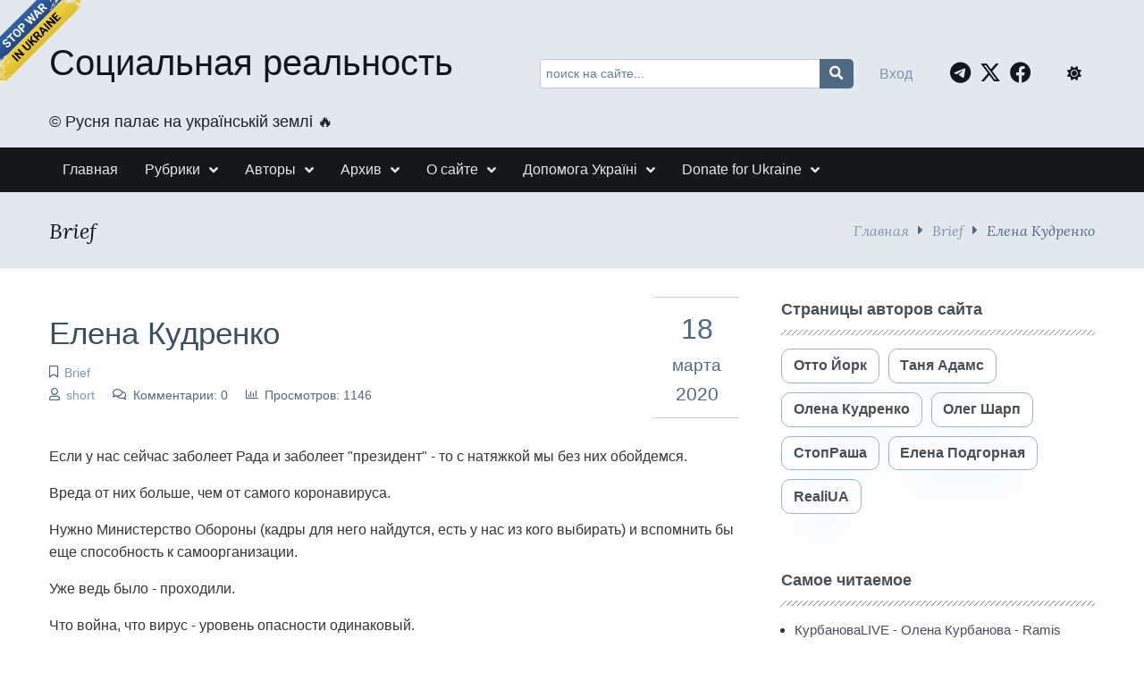

--- FILE ---
content_type: text/html; charset=UTF-8
request_url: https://www.srblog.co.ua/page/elena-kudrenko-3
body_size: 12423
content:
<!DOCTYPE html><html lang="ru" prefix="og: http://ogp.me/ns# fb: http://ogp.me/ns/fb#"><head><meta charset="UTF-8"><title>Елена Кудренко</title><meta name="viewport" content="width=device-width, initial-scale=1, shrink-to-fit=no"><meta name="generator" content="MaxSite CMS"><meta name="description" content="Если у нас сейчас заболеет Рада и заболеет &quot;президент&quot; - то с натяжкой мы без них обойдемся. Вреда от них больше, чем от самого коронавируса. Нужно Министерство Обороны (кадры для него найдутся, есть у нас из кого выбирать) и вспомнить бы еще способность к самоорганизации. Уже ведь было - проходили. Что война, что вирус - уровень опасности одинаковый. Просто в такие моменты дураки проблему лишь усугубляют."><link rel="icon" href="https://www.srblog.co.ua/uploads/favicons/favicon.ico" type="image/png"><link rel="canonical" href="https://www.srblog.co.ua/page/elena-kudrenko-3"><link rel="alternate" type="application/rss+xml" title="Все новые записи" href="https://www.srblog.co.ua/feed"><link rel="alternate" type="application/rss+xml" title="Все новые комментарии" href="https://www.srblog.co.ua/comments/feed"><link rel="alternate" type="application/rss+xml" title="Комментарии этой записи" href="https://www.srblog.co.ua/page/elena-kudrenko-3/feed"><link rel="stylesheet" href="https://www.srblog.co.ua/application/maxsite/templates/mf/assets/css/berry/berry.css"><link rel="stylesheet" href="https://www.srblog.co.ua/application/maxsite/templates/mf/assets/css/themes/blue-gray.css"><script src="https://www.srblog.co.ua/application/maxsite/templates/mf/assets/js/berry.js"></script><link rel="stylesheet" href="https://www.srblog.co.ua/application/maxsite/templates/mf/assets/css/berry/dark.css"><link rel="stylesheet" href="https://www.srblog.co.ua/application/maxsite/templates/mf/assets/css/mf.css"><link rel="stylesheet" href="https://www.srblog.co.ua/application/maxsite/templates/mf/assets/css/mfont.css"><style>body{font-family:Arial,sans-serif}</style><script src="https://www.srblog.co.ua/application/maxsite/templates/mf/assets/js/jquery.min.js"></script><meta property="og:type" content="article"><meta property="og:title" content="Елена Кудренко"><meta property="og:description" content="Если у нас сейчас заболеет Рада и заболеет &quot;президент&quot; - то с натяжкой мы без них обойдемся. Вреда от них больше, чем от самого коронавируса. Нужно Министерство Обороны (кадры для него найдутся, есть у нас из кого выбирать) и вспомнить бы еще способность к самоорганизации. Уже ведь было - проходили. Что война, что вирус - уровень опасности одинаковый. Просто в такие моменты дураки проблему лишь усугубляют."><meta property="og:url" content="https://www.srblog.co.ua/page/elena-kudrenko-3"><meta property="og:locale" content="ru_RU"><meta property="og:site_name" content="Социальная реальность"><meta property="twitter:title" content="Елена Кудренко"><meta property="twitter:description" content="Если у нас сейчас заболеет Рада и заболеет &quot;президент&quot; - то с натяжкой мы без них обойдемся. Вреда от них больше, чем от самого коронавируса. Нужно Министерство Обороны (кадры для него найдутся, есть у нас из кого выбирать) и вспомнить бы еще способность к самоорганизации. Уже ведь было - проходили. Что война, что вирус - уровень опасности одинаковый. Просто в такие моменты дураки проблему лишь усугубляют."><meta property="twitter:url" content="https://www.srblog.co.ua/page/elena-kudrenko-3"><meta property="twitter:domain" content="https://www.srblog.co.ua/"><meta property="twitter:site" content="@StopRasha"><meta property="twitter:creator" content="@StopRasha"><link rel="stylesheet" href="https://www.srblog.co.ua/application/maxsite/templates/mf/assets/css/menu/menu1.css"><link rel="stylesheet" href="https://www.srblog.co.ua/application/maxsite/templates/mf/assets/css/fonts/lora.css"><link rel="stylesheet" href="https://www.srblog.co.ua/application/maxsite/templates/mf/assets/css/fonts/opensans.css"><link rel="stylesheet" href="https://www.srblog.co.ua/application/maxsite/templates/mf/assets/css/fonts/robotoslab.css"><!-- Global site tag (gtag.js) - Google Analytics --><script async src="https://www.googletagmanager.com/gtag/js?id=G-1BGQXS4P30"></script><script>
  window.dataLayer = window.dataLayer || [];
  function gtag(){dataLayer.push(arguments);}
  gtag('js', new Date());

  gtag('config', 'G-1BGQXS4P30');
</script><script type="text/javascript">
    (function(c,l,a,r,i,t,y){
        c[a]=c[a]||function(){(c[a].q=c[a].q||[]).push(arguments)};
        t=l.createElement(r);t.async=1;t.src="https://www.clarity.ms/tag/"+i;
        y=l.getElementsByTagName(r)[0];y.parentNode.insertBefore(t,y);
    })(window, document, "clarity", "script", "d0cy9iftmk");
</script><script type='text/javascript' src='https://platform-api.sharethis.com/js/sharethis.js#property=5f22f66cef19d300120e566c&product=sop' async='async'></script><script type="text/javascript">
    function wpguruLink() {
        var istS = 'С сайта:'; // Слово должно находится в кавычках!
        var copyR = '© Социальная реальность'; // Слово должно находится в кавычках!
        var body_element = document.getElementsByTagName('body')[0];
        var choose = window.getSelection();
        var myLink = document.location.href;
        var authorLink = "<br /><br />" + istS + ' ' + "<a href='"+myLink+"'>"+myLink+"</a><br />" + copyR;
        var copytext = choose + authorLink;
        var addDiv = document.createElement('div');
        addDiv.style.position='absolute';
        addDiv.style.left='-99999px';
        body_element.appendChild(addDiv);
        addDiv.innerHTML = copytext;
        choose.selectAllChildren(addDiv);
        window.setTimeout(function() {
            body_element.removeChild(addDiv);
        },0);
    }
    document.oncopy = wpguruLink;
</script><link rel="stylesheet" href="https://cdnjs.cloudflare.com/ajax/libs/font-awesome/6.7.2/css/all.min.css" integrity="sha512-Evv84Mr4kqVGRNSgIGL/F/aIDqQb7xQ2vcrdIwxfjThSH8CSR7PBEakCr51Ck+w+/U6swU2Im1vVX0SVk9ABhg==" crossorigin="anonymous" referrerpolicy="no-referrer" /><link rel="preload" href="https://www.srblog.co.ua/application/maxsite/templates/mf/assets/js/alpine.min.js" as="script"></head><body class="mso-body-all mso-body-page"><!-- Google Tag Manager (noscript) --><noscript><iframe src="https://www.googletagmanager.com/ns.html?id=GTM-5NXH3D9"height="0" width="0" style="display:none;visibility:hidden"></iframe></noscript><!-- End Google Tag Manager (noscript) --><div class="layout-center-wrap bg-primary100 dark:bg-primary800 dark:t-primary200 pad10-tb"><div class="layout-wrap flex flex-wrap-tablet flex-vcenter"><div class="flex-grow2 w100-tablet"><div class="h1 t-primary950 dark:t-primary200 hover-t-secondary600 hover-no-underline links-no-color"><a href="https://www.srblog.co.ua/">Социальная реальность</a></div><div class="mar5-b t-primary900 dark:t-primary200 t110">&#169;&#65039; Русня палає на українській землі &#128293;</div> </div><div class="flex-grow3 pad10-rl pad0-tablet"><form x-data="{text: ''}" @submit.prevent="if (text > '') window.location.href = 'https://www.srblog.co.ua/search/' + encodeURIComponent(text.replace(/%20/g, '+'));" method="get"><div class="pos-relative"> <input x-model="text" class="w100 t90 form-input pad40-r" type="search" name="s" placeholder="поиск на сайте..."> <button class="pos-absolute pos0-t pos0-r im-search button button1 icon0 pad0-tb pad10-rl h100 lh100" style="border-radius: 0 5px 5px 0; transform: translateX(2px);" type="submit"></button></div></form></div><div class="flex-grow1 w100-tablet flex flex-vcenter mar5-tb"><div class="flex-grow1 t-center t-left-tablet"><div x-data="{modalShow: false}"><a @click.prevent="modalShow = true" href="https://www.srblog.co.ua/login">Вход</a><!-- / <a class="" href="https://www.srblog.co.ua/registration">Регистрация</a> --><div x-show="modalShow" x-transition:enter.opacity.duration.500ms x-transition:leave.opacity.duration.400ms class="pos-fixed pos0-l pos0-t h100 w100 z-index99 bg-op60" x-cloak><div @click.outside="modalShow = false" class="pos-absolute w100 w600px-max bg-gray50 dark:bg-primary700 dark:t-primary200 pad40-rl t-left pad50-tb bor-solid bor2 bor-primary300 rounded5 t-gray900" style="left: 50%; top: 30%; transform: translate(-50%, -50%);"><span @click="modalShow = false" class="pos-absolute pos10-r pos0-t t150 t-primary700 dark:t-primary200 hover-t-primary600 cursor-pointer t-arial">&times;</span><form method="post" action="https://www.srblog.co.ua/login" name="flogin"><input type="hidden" value="https://www.srblog.co.ua/page/elena-kudrenko-3" name="flogin_redirect"><input type="hidden" value="ad116edfddf64375aaa358d1f654865e" name="flogin_session_id"><div><label><span>Логин (email): </span><input class="w100 form-input" type="text" value="" name="flogin_user" required ></label></div><div class="mar20-t"><label><span>Пароль: </span><input class="w100 form-input" type="password" value="" name="flogin_password" required ></label></div><div class="mar30-t"><span></span><button class="button button1 im-sign-in-alt" type="submit" name="flogin_submit">Войти</button> или <a href="https://www.srblog.co.ua/registration">зарегистрироваться</a></div></form></div></div></div></div><div class="t-right pad20-rl t-center-tablet"><a class="fa-brands fa-telegram t150 pad10-r t-primary950 hover-t-primary400 dark:t-primary200" target="_blank" rel="nofollow" title="Telegram" href="//t.me/stoprasha"></a><a class="fa-brands fa-x-twitter t150 pad10-r t-primary950 hover-t-primary400 dark:t-primary200" target="_blank" rel="nofollow" title="Twitter" href="//twitter.com/StopRasha"></a><a class="fa-brands fa-facebook t150 pad10-r t-primary950 hover-t-primary400 dark:t-primary200" target="_blank" rel="nofollow" title="Facebook" href="//www.facebook.com/RealiUA/"></a> </div><div class="flex-grow0 pad10-rl t-center-tablet"><span x-data="{isDark: localStorage.getItem(KEY_THEME_DARK) === 'dark'}" @click="isDark = toggleThemeDark();" :class="isDark ? 'fas fa-moon' : 'fas fa-sun'" class="b-inline icon0 mar5-r cursor-pointer t-primary950 hover-t-primary400 dark:t-primary200 dark:hover-t-primary400" title="Dark/Light"></span> </div></div></div></div><div class="layout-center-wrap bg-gray950 dark:bg-primary850 pad5-tb b-shadow-var pos-sticky pos0-t z-index9"><div class="layout-wrap flex flex-wrap-tablet"><nav class="menu1 menu1-tablet b-clearfix"><input class="menu-control" type="checkbox" id="toggle2937819973"><label class="menu-control t-right" for="toggle2937819973"><span class="button button1 im-bars mar5-tb">Меню</span> </label><ul class="menu menu-no-load menu-hover menu-tablet animation-fade animation-fast"><li class="first"><a href="https://www.srblog.co.ua/"><span>Главная</span></a></li><li class="group group-num-1 group-default"><a href="#"><span>Рубрики</span></a><ul><li class="group-first"><a href="https://www.srblog.co.ua/category/authors"><span>Авторское</span></a></li><li><a href="https://www.srblog.co.ua/category/videoblogi"><span>Видеоблоги</span></a></li><li><a href="https://www.srblog.co.ua/category/news"><span>Новини та Дайджести</span></a></li><li><a href="https://www.srblog.co.ua/category/textblog"><span>ТекстБлог</span></a></li><li><a href="https://www.srblog.co.ua/category/opinions"><span>Мнения</span></a></li><li><a href="https://www.srblog.co.ua/category/thoughts"><span>Brief</span></a></li><li><a href="https://www.srblog.co.ua/category/war"><span>Війна</span></a></li><li class="group-last"><a href="https://www.srblog.co.ua/category/history"><span>История</span></a></li></ul></li><li class="group group-num-2"><a href="#"><span>Авторы</span></a><ul><li class="group-first"><a href="https://www.srblog.co.ua/author/10"><span>Олена Кудренко</span></a></li><li><a href="https://www.srblog.co.ua/author/6"><span>Отто Йорк</span></a></li><li><a href="https://www.srblog.co.ua/author/9"><span>Таня Адамс</span></a></li><li><a href="https://www.srblog.co.ua/author/3"><span>СтопРаша</span></a></li><li><a href="https://www.srblog.co.ua/author/17"><span>Елена Подгорная</span></a></li><li><a href="https://www.srblog.co.ua/author/12"><span>Олег Шарп</span></a></li><li class="group-last"><a href="https://www.srblog.co.ua/author/11"><span>RealiUA</span></a></li></ul></li><li class="group group-num-3"><a href="#"><span>Архив</span></a><ul><li class="group-first"><a href="https://www.srblog.co.ua/sitemap"><span>Карта сайта</span></a></li><li class="group-last"><a href="https://www.srblog.co.ua/page/linki"><span>Ссылки</span></a></li></ul></li><li class="group group-num-4"><a href="#"><span>О сайте</span></a><ul><li class="group-first"><a href="https://www.srblog.co.ua/page/about"><span>О сайте</span></a></li><li><a href="https://www.srblog.co.ua/page/rules"><span>Правила сайта</span></a></li><li class="group-last"><a href="https://www.srblog.co.ua/page/policy"><span>Политика приватности</span></a></li></ul></li><li class="group group-num-5"><a href="#"><span>Допомога Україні</span></a><ul><li class="group-first"><a href="https://www.srblog.co.ua/page/donate"><span>Допомога армії</span></a></li><li class="group-last"><a href="https://www.srblog.co.ua/page/donate2"><span>Гуманітарна допомога українцям</span></a></li></ul></li><li class="group group-num-6"><a href="#"><span>Donate for Ukraine</span></a><ul><li class="group-first"><a href="https://www.srblog.co.ua/page/donate1"><span>Support the Armed Forces</span></a></li><li class="last group-last"><a href="https://www.srblog.co.ua/page/donate3"><span>Humanitarian Assistance to Ukrainians</span></a></li></ul></li> </ul></nav></div></div><div class="layout-center-wrap bg-primary100 dark:bg-primary800 bor2 bor-solid-b bor-gray50 dark:bor-gray500 pad20-tb"><div class="layout-wrap flex flex-wrap-tablet flex-vcenter "><div class="flex-grow1"><h4 class="mar0 t-lora t-italic t-primary950 dark:t-primary200">Brief</h4></div><div class="flex-grow0 t-right mar10-tb t-lora t-italic t-primary600"><a href="https://www.srblog.co.ua/">Главная</a><i class="im-caret-right icon0 mar10-rl"></i><a href="https://www.srblog.co.ua/category/thoughts">Brief</a><i class="im-caret-right icon0 mar10-rl"></i>Елена Кудренко</div></div></div><div class="layout-center-wrap my-main-container"><div class="layout-wrap"><div class="flex flex-wrap-tablet my-container-content-sidebar"><div class="w66 w100-tablet"><div><div class="content"><div class="mso-type-page"><div class="mso-page-only"><article><header class="mar30-tb flex"><div class="w80"><h1 class="t-primary700 dark:t-primary200 mar20-t mar10-b t220">Елена Кудренко</h1><span class="im-bookmark t-primary600 dark:t-primary400 link-no-color t90" title="Рубрика записи"><a href="https://www.srblog.co.ua/category/thoughts">Brief</a></span><div><span class="im-user t-primary600 dark:t-primary400 link-no-color t90" title="Автор"><a href="https://www.srblog.co.ua/author/14">short</a></span><span class="im-comments mar20-l t-primary600 dark:t-primary400 link-no-color t90">Комментарии: 0</span><span class="im-chart-bar mar20-l t-primary600 dark:t-primary400 link-no-color t90">Просмотров: 1146</span></div></div><!-- /div--><div class="flex-grow0 t-center t-primary600 bor1 bor-primary200 bor-solid-tb pad20-rl pad10-tb flex-as-center"><div class="t200">18</div><div class="t120">марта</div><div class="t130">2020</div></div><!-- /div--></header><div class="mso-page-content mso-type-page-content lightgallery1"><p>Если у нас сейчас заболеет Рада и заболеет "президент" - то с натяжкой мы без них обойдемся. </p><p>Вреда от них больше, чем от самого коронавируса. </p><p>Нужно Министерство Обороны (кадры для него найдутся, есть у нас из кого выбирать) и вспомнить бы еще способность к самоорганизации. </p><p>Уже ведь было - проходили. </p><p>Что война, что вирус - уровень опасности одинаковый. </p><p>Просто в такие моменты дураки проблему лишь усугубляют.</p><div class="mso-clearfix"></div><div class="next-prev-page mso-clearfix t90 mar30-t hover-no-underline"><div class="b-left mar5-b"><a href="https://www.srblog.co.ua/page/helgi-sharp-sharp-vzgljad-iz-ssha" title="Следующая запись"><i class="im-long-arrow-alt-left icon0 mar7-r"></i> Helgi Sharp - Шарп. Взгляд из США</a></div><div class="b-right mar5-b"><a href="https://www.srblog.co.ua/page/olena-monova" title="Предыдущая запись">Олена Монова <i class="im-long-arrow-alt-right icon0 mar7-l"></i></a></div></div><aside><?php if (!defined('BASEPATH')) exit('No direct script access allowed'); ?><br><br><!-- ShareThis BEGIN --><div class="sharethis-inline-share-buttons"></div><!-- ShareThis END --><br><br><br><br><br><div class="mso-clearfix"></div><div class="hide-print mso-page-other-pages clearfix"><div class="t130 im-info-circle mar20-b">Другие записи сайта</div><div class="flex flex-wrap"><div class="w31 w49-tablet mar30-b links-no-color t-center lh120"><a class="my-hover-img" href="https://www.srblog.co.ua/page/dlja-73-odin-raz-i-chitko" title="ДЛЯ 73% - ОДИН РАЗ І ЧІТКО"><img class="w100" src="https://www.srblog.co.ua/uploads/_pages/133/mini/60636966_416811429154371_7291981692598747136_n-640-480.jpg" alt="ДЛЯ 73% - ОДИН РАЗ І ЧІТКО"><div></div></a><div class="mar5-t t90"><a href="https://www.srblog.co.ua/page/dlja-73-odin-raz-i-chitko">ДЛЯ 73% - ОДИН РАЗ І ЧІТКО</a></div></div><div class="w31 w49-tablet mar30-b links-no-color t-center lh120"><a class="my-hover-img" href="https://www.srblog.co.ua/page/malchik-vodochki-mne-prinesi" title="Мальчик водочки мне принеси"><img class="w100" src="https://www.srblog.co.ua/uploads/_pages/2421/mini/screen-shot-01-22-21-at-07.54-pm-640-480.jpg" alt="Мальчик водочки мне принеси"><div></div></a><div class="mar5-t t90"><a href="https://www.srblog.co.ua/page/malchik-vodochki-mne-prinesi">Мальчик водочки мне принеси</a></div></div><div class="w31 w49-tablet mar30-b links-no-color t-center lh120"><a class="my-hover-img" href="https://www.srblog.co.ua/page/helgi-sharp-v-ukrainu-pribyla-partija-letalnogo-oruzhija-i-boepripasov-iz-ssha" title="Helgi Sharp - В Украину прибыла партия летального оружия и боеприпасов из США"><img class="w100" src="https://www.srblog.co.ua/uploads/_pages/3575/mini/photo_2022-01-22_16-15-43-640-480.jpg" alt="Helgi Sharp - В Украину прибыла партия летального оружия и боеприпасов из США"><div></div></a><div class="mar5-t t90"><a href="https://www.srblog.co.ua/page/helgi-sharp-v-ukrainu-pribyla-partija-letalnogo-oruzhija-i-boepripasov-iz-ssha">Helgi Sharp - В Украину прибыла партия летального оружия и боеприпасов из США</a></div></div><div class="w31 w49-tablet mar30-b links-no-color t-center lh120"><a class="my-hover-img" href="https://www.srblog.co.ua/page/helgi-sharp-hronika-porazhenija" title="Helgi Sharp - Хроника поражения"><img class="w100" src="https://www.srblog.co.ua/uploads/images/mini/271499045-640-480.jpg" alt="Helgi Sharp - Хроника поражения"><div></div></a><div class="mar5-t t90"><a href="https://www.srblog.co.ua/page/helgi-sharp-hronika-porazhenija">Helgi Sharp - Хроника поражения</a></div></div><div class="w31 w49-tablet mar30-b links-no-color t-center lh120"><a class="my-hover-img" href="https://www.srblog.co.ua/page/anton-sanchenko-dajdzhest-4-chervnja-2023" title="Антон Санченко - Дайджест 4 червня 2023"><img class="w100" src="https://www.srblog.co.ua/uploads/_pages/5536/mini/photo_2023-06-01_13-19-27_inpixio-640-480.jpg" alt="Антон Санченко - Дайджест 4 червня 2023"><div></div></a><div class="mar5-t t90"><a href="https://www.srblog.co.ua/page/anton-sanchenko-dajdzhest-4-chervnja-2023">Антон Санченко - Дайджест 4 червня 2023</a></div></div><div class="w31 w49-tablet mar30-b links-no-color t-center lh120"><a class="my-hover-img" href="https://www.srblog.co.ua/page/idiotski-rozmovi-vladi-pro-vijnu-v-golovah" title="Ідіотські розмови влади про війну в головах"><img class="w100" src="https://www.srblog.co.ua/uploads/_pages/802/mini/screen-shot-11-02-19-at-11.49-pm-640-480.jpg" alt="Ідіотські розмови влади про війну в головах"><div></div></a><div class="mar5-t t90"><a href="https://www.srblog.co.ua/page/idiotski-rozmovi-vladi-pro-vijnu-v-golovah">Ідіотські розмови влади про війну в головах</a></div></div></div></div></aside></div><!-- /.mso-page-content mso-type-page-content--></article></div><!-- /.</article> /.mso-page-only--><div class="mso-type-page-comments"></div><!-- /div.mso-type-page-comments --></div><!-- /div.mso-type-page --></div> </div></div><div class="w30 w100-tablet mar20-l mar0-l-tablet"><div class="flex-tablet flex-wrap-tablet flex-jc-around-tablet" id="mso_show_sidebar1"><div class="mso-widget mso-widget_1 mso-widget_1_1 mso-text_block_widget mso-text_block_widget_authors"><div class="mso-widget-header"><span>Страницы авторов сайта</span></div><a class="button button-outline1 hover-t-primary100 hover-bg-primary950 dark: button button-outline2 dark:hover-bg-primary800 t100 t-bold rounded10 links-no-color hover-no-underline mar10-b b-shadow5 hover-b-shadow" href="https://www.srblog.co.ua/author/6">Отто Йорк</a><a class="button button-outline1 hover-t-primary100 hover-bg-primary950 dark: button button-outline2 dark:hover-bg-primary800 t100 t-bold rounded10 links-no-color hover-no-underline mar10-b mar10-l b-shadow5 hover-b-shadow" href="https://www.srblog.co.ua/author/9">Таня Адамс</a><a class="button button-outline1 hover-t-primary100 hover-bg-primary950 dark: button button-outline2 dark:hover-bg-primary800 t100 t-bold rounded10 links-no-color hover-no-underline b-shadow5 hover-b-shadow" href="https://www.srblog.co.ua/author/10">Олена Кудренко</a><a class="button button-outline1 hover-t-primary100 hover-bg-primary950 dark: button button-outline2 dark:hover-bg-primary800 t100 t-bold rounded10 links-no-color hover-no-underline mar10-l b-shadow5 hover-b-shadow" href="https://www.srblog.co.ua/author/12">Олег Шарп</a><a class="button button-outline1 hover-t-primary100 hover-bg-primary950 dark: button button-outline2 dark:hover-bg-primary800 t100 t-bold rounded10 links-no-color hover-no-underline mar10-t b-shadow5 hover-b-shadow" href="https://www.srblog.co.ua/author/3">СтопРаша</a><a class="button button-outline1 hover-t-primary100 hover-bg-primary950 dark: button button-outline2 dark:hover-bg-primary800 t100 t-bold rounded10 links-no-color hover-no-underline mar10-t mar10-l b-shadow5 hover-b-shadow" href="https://www.srblog.co.ua/author/17">Елена Подгорная</a><a class="button button-outline1 hover-t-primary100 hover-bg-primary950 dark: button button-outline2 dark:hover-bg-primary800 t100 t-bold rounded10 links-no-color hover-no-underline mar10-t b-shadow5 hover-b-shadow" href="https://www.srblog.co.ua/author/11">RealiUA</a></div><div class="mso-widget mso-widget_2 mso-widget_1_2 mso-page_views_widget mso-page_views_widget_1"><div class="mso-widget-header"><span>Самое читаемое</span></div><ul class="mso-widget-list"><li><a href="https://www.srblog.co.ua/page/kurbanovalive-olena-kurbanova-ramis-yunus-05112025" title="Просмотров в сутки: 19">КурбановаLIVE - Олена Курбанова - Ramis Yunus 05.11.2025</a> <sup>19</sup></li><li><a href="https://www.srblog.co.ua/page/kurbanovalive-olena-kurbanova-ramis-yunus-29102025" title="Просмотров в сутки: 10">КурбановаLIVE - Олена Курбанова - Ramis Yunus 29.10.2025</a> <sup>10</sup></li><li><a href="https://www.srblog.co.ua/page/sergej-klimovskij-kreml-budet-donosit-pravdu-do-trampa-cherez-lunu" title="Просмотров в сутки: 7">Сергей Климовский - Кремль будет доносить правду до Трампа через Луну</a> <sup>7</sup></li><li><a href="https://www.srblog.co.ua/page/aleksej-kopytko-metanija-na-grani-isteriki" title="Просмотров в сутки: 7">Алексей Копытько - Метания на грани истерики</a> <sup>7</sup></li><li><a href="https://www.srblog.co.ua/page/film-andreja-caplienko-absoljutnoe-zlo-18" title="Просмотров в сутки: 6">Фильм Андрея Цаплиенко - АБСОЛЮТНОЕ ЗЛО (18+)</a> <sup>6</sup></li><li><a href="https://www.srblog.co.ua/page/roman-cimbaljuk-tjaga-k-jadernoj-bombe-na-bolotah-v-sostojanii-obostrenija" title="Просмотров в сутки: 5">Роман Цимбалюк - Тяга к ядерной бомбе на болотах в состоянии обострения</a> <sup>5</sup></li><li><a href="https://www.srblog.co.ua/page/aleksej-kopytko-russkij-geograficheskij-shojgu" title="Просмотров в сутки: 5">Алексей Копытько - Русский географический Шойгу</a> <sup>5</sup></li><li><a href="https://www.srblog.co.ua/page/aleksej-kopytko-pesnja-o-tomagavkah" title="Просмотров в сутки: 5">Алексей Копытько - Песня о «Томагавках»</a> <sup>5</sup></li><li><a href="https://www.srblog.co.ua/page/sergej-klimovskij-okno-u-trampa-i-chem-ego-zapolnit" title="Просмотров в сутки: 5">Сергей Климовский - “Окно” у Трампа и чем его заполнить</a> <sup>5</sup></li><li><a href="https://www.srblog.co.ua/page/kurbanovalive-olena-kurbanova-ramis-yunus-22102025" title="Просмотров в сутки: 4">КурбановаLIVE - Олена Курбанова - Ramis Yunus 22.10.2025</a> <sup>4</sup></li></ul></div><div class="mso-widget mso-widget_3 mso-widget_1_3 mso-text_block_widget mso-text_block_widget_ad_sb_wid_1"><?php if (!defined('BASEPATH')) exit('No direct script access allowed'); ?><script async src="https://pagead2.googlesyndication.com/pagead/js/adsbygoogle.js?client=ca-pub-8709183868655841"
     crossorigin="anonymous"></script><!-- ad_sb_wid_1 --><ins class="adsbygoogle"style="display:block"data-ad-client="ca-pub-8709183868655841"data-ad-slot="7066291948"data-ad-format="auto"data-full-width-responsive="true"></ins><script>
     (adsbygoogle = window.adsbygoogle || []).push({});
</script></div><div class="mso-widget mso-widget_4 mso-widget_1_4 mso-last_pages_widget mso-last_pages_widget_1"><div class="mso-widget-header"><span>Последние записи</span></div><h5><a href="https://www.srblog.co.ua/page/kurbanovalive-olena-kurbanova-ramis-yunus-05112025" title="КурбановаLIVE - Олена Курбанова - Ramis Yunus 05.11.2025">КурбановаLIVE - Олена Курбанова - Ramis Yunus 05.11.2025</a></h5><p>05/11/2025</p><hr><h5><a href="https://www.srblog.co.ua/page/kurbanovalive-olena-kurbanova-ramis-yunus-29102025" title="КурбановаLIVE - Олена Курбанова - Ramis Yunus 29.10.2025">КурбановаLIVE - Олена Курбанова - Ramis Yunus 29.10.2025</a></h5><p>29/10/2025</p><hr><h5><a href="https://www.srblog.co.ua/page/roman-cimbaljuk-tjaga-k-jadernoj-bombe-na-bolotah-v-sostojanii-obostrenija" title="Роман Цимбалюк - Тяга к ядерной бомбе на болотах в состоянии обострения">Роман Цимбалюк - Тяга к ядерной бомбе на болотах в состоянии обострения</a></h5><p>28/10/2025</p><hr><h5><a href="https://www.srblog.co.ua/page/sergej-klimovskij-kreml-budet-donosit-pravdu-do-trampa-cherez-lunu" title="Сергей Климовский - Кремль будет доносить правду до Трампа через Луну">Сергей Климовский - Кремль будет доносить правду до Трампа через Луну</a></h5><p>28/10/2025</p><hr><h5><a href="https://www.srblog.co.ua/page/aleksej-kopytko-metanija-na-grani-isteriki" title="Алексей Копытько - Метания на грани истерики">Алексей Копытько - Метания на грани истерики</a></h5><p>24/10/2025</p><hr></div><div class="mso-widget mso-widget_5 mso-widget_1_5 mso-text_block_widget mso-text_block_widget_ad_sb_wid_2"><?php if (!defined('BASEPATH')) exit('No direct script access allowed'); ?><script async src="https://pagead2.googlesyndication.com/pagead/js/adsbygoogle.js?client=ca-pub-8709183868655841"
     crossorigin="anonymous"></script><!-- ad_sb_wid_2 --><ins class="adsbygoogle"style="display:block"data-ad-client="ca-pub-8709183868655841"data-ad-slot="7153921852"data-ad-format="auto"data-full-width-responsive="true"></ins><script>
     (adsbygoogle = window.adsbygoogle || []).push({});
</script></div><div class="mso-widget mso-widget_6 mso-widget_1_6 mso-category_widget mso-category_widget_0"><div class="mso-widget-header"><span>Рубрики</span></div><ul class="mso-widget-list"><li><a rel="nofollow" href="https://www.srblog.co.ua/category/news" title="Новини та Дайджести">Новини та Дайджести<sup>1534</sup></a></li><li><a rel="nofollow" href="https://www.srblog.co.ua/category/thoughts" title="Brief">Brief<sup>1103</sup></a></li><li><a rel="nofollow" href="https://www.srblog.co.ua/category/textblog" title="ТекстБлог">ТекстБлог<sup>1002</sup></a></li><li><a rel="nofollow" href="https://www.srblog.co.ua/category/opinions" title="Мнения">Мнения<sup>974</sup></a></li><li><a rel="nofollow" href="https://www.srblog.co.ua/category/videoblogi" title="Видеоблоги">Видеоблоги<sup>934</sup></a></li><li><a rel="nofollow" href="https://www.srblog.co.ua/category/authors" title="Авторское">Авторское<sup>737</sup></a></li><li><a rel="nofollow" href="https://www.srblog.co.ua/category/war" title="Війна">Війна<sup>287</sup></a></li><li><a rel="nofollow" href="https://www.srblog.co.ua/category/history" title="История">История<sup>117</sup></a></li></ul></div><div class="mso-widget mso-widget_7 mso-widget_1_7 mso-tagclouds_widget mso-tagclouds_widget_1"><div class="mso-widget-header"><span>Метки</span></div><div class="mso-tagclouds"><span style="font-size: 230%"><a href="https://www.srblog.co.ua/tag/%D0%A0%D0%BE%D0%BC%D0%B0%D0%BD+%D0%A6%D0%B8%D0%BC%D0%B1%D0%B0%D0%BB%D1%8E%D0%BA">Роман Цимбалюк</a><sub style="font-size: 12px;">681</sub></span> <span style="font-size: 224%"><a href="https://www.srblog.co.ua/tag/%D0%90%D0%BD%D1%82%D0%BE%D0%BD+%D0%A1%D0%B0%D0%BD%D1%87%D0%B5%D0%BD%D0%BA%D0%BE">Антон Санченко</a><sub style="font-size: 12px;">653</sub></span> <span style="font-size: 133%"><a href="https://www.srblog.co.ua/tag/%D0%A1%D0%B5%D1%80%D0%B3%D0%B5%D0%B9+%D0%9A%D0%BB%D0%B8%D0%BC%D0%BE%D0%B2%D1%81%D0%BA%D0%B8%D0%B9">Сергей Климовский</a><sub style="font-size: 12px;">209</sub></span> <span style="font-size: 126%"><a href="https://www.srblog.co.ua/tag/%D0%92%D0%BE%D0%BB%D0%BE%D0%B4%D0%B8%D0%BC%D0%B8%D1%80+%D0%92%E2%80%99%D1%8F%D1%82%D1%80%D0%BE%D0%B2%D0%B8%D1%87">Володимир В’ятрович</a><sub style="font-size: 12px;">176</sub></span> <span style="font-size: 119%"><a href="https://www.srblog.co.ua/tag/%D0%9E%D0%BB%D0%B5%D0%BD%D0%B0+%D0%9A%D1%83%D1%80%D0%B1%D0%B0%D0%BD%D0%BE%D0%B2%D0%B0">Олена Курбанова</a><sub style="font-size: 12px;">143</sub></span> <span style="font-size: 114%"><a href="https://www.srblog.co.ua/tag/%D0%90%D0%BB%D0%B5%D0%BA%D1%81%D0%B5%D0%B9+%D0%9A%D0%BE%D0%BF%D1%8B%D1%82%D1%8C%D0%BA%D0%BE">Алексей Копытько</a><sub style="font-size: 12px;">118</sub></span> <span style="font-size: 112%"><a href="https://www.srblog.co.ua/tag/Ramis+Yunus">Ramis Yunus</a><sub style="font-size: 12px;">108</sub></span> <span style="font-size: 110%"><a href="https://www.srblog.co.ua/tag/%D0%92%D1%96%D1%82%D0%B0%D0%BB%D1%96%D0%B9+%D0%9F%D0%BE%D1%80%D1%82%D0%BD%D0%B8%D0%BA%D0%BE%D0%B2">Віталій Портников</a><sub style="font-size: 12px;">99</sub></span> <span style="font-size: 110%"><a href="https://www.srblog.co.ua/tag/%D0%98%D0%B2%D0%B0%D0%BD+%D0%9B%D1%8E%D1%82%D1%8B%D0%B9">Иван Лютый</a><sub style="font-size: 12px;">98</sub></span> <span style="font-size: 105%"><a href="https://www.srblog.co.ua/tag/%D0%94%D0%BC%D0%B8%D1%82%D1%80%D0%BE+%D0%92%D0%BE%D0%B2%D0%BD%D1%8F%D0%BD%D0%BA%D0%BE">Дмитро Вовнянко</a><sub style="font-size: 12px;">73</sub></span> <span style="font-size: 102%"><a href="https://www.srblog.co.ua/tag/%D0%92%D0%B0%D0%BB%D0%B5%D0%BD%D1%82%D0%B8%D0%BD%D0%B0+%D0%95%D0%BC%D1%96%D0%BD%D0%BE%D0%B2%D0%B0">Валентина Емінова</a><sub style="font-size: 12px;">59</sub></span> <span style="font-size: 101%"><a href="https://www.srblog.co.ua/tag/%D0%9A%D0%B8%D1%80%D0%B8%D0%BB%D0%BB+%D0%94%D0%B0%D0%BD%D0%B8%D0%BB%D1%8C%D1%87%D0%B5%D0%BD%D0%BA%D0%BE">Кирилл Данильченко</a><sub style="font-size: 12px;">52</sub></span> <span style="font-size: 100%"><a href="https://www.srblog.co.ua/tag/%D0%A1%D0%B5%D1%80%D0%B3%D0%B5%D0%B9+%D0%90%D1%83%D1%81%D0%BB%D0%B5%D0%BD%D0%B4%D0%B5%D1%80">Сергей Ауслендер</a><sub style="font-size: 12px;">48</sub></span> <span style="font-size: 98%"><a href="https://www.srblog.co.ua/tag/%D0%92%D0%BE%D0%BB%D0%BE%D0%B4%D0%B8%D0%BC%D0%B8%D1%80+%D0%97%D0%B0%D0%B2%D0%B3%D0%BE%D1%80%D0%BE%D0%B4%D0%BD%D1%96%D0%B9">Володимир Завгородній</a><sub style="font-size: 12px;">42</sub></span> <span style="font-size: 98%"><a href="https://www.srblog.co.ua/tag/%D0%AE%D1%80%D0%B8%D0%B9+%D0%A5%D1%80%D0%B8%D1%81%D1%82%D0%B5%D0%BD%D0%B7%D0%B5%D0%BD">Юрий Христензен</a><sub style="font-size: 12px;">41</sub></span> <span style="font-size: 98%"><a href="https://www.srblog.co.ua/tag/%D0%9A%D0%BE%D1%81%D1%82%D1%8F%D0%BD%D1%82%D0%B8%D0%BD+%D0%9C%D0%B0%D1%88%D0%BE%D0%B2%D0%B5%D1%86%D1%8C">Костянтин Машовець</a><sub style="font-size: 12px;">40</sub></span> <span style="font-size: 98%"><a href="https://www.srblog.co.ua/tag/%D0%9E%D0%BB%D0%B5%D0%BA%D1%81%D1%96%D0%B9+%D0%9F%D0%B5%D1%82%D1%80%D0%BE%D0%B2">Олексій Петров</a><sub style="font-size: 12px;">40</sub></span> <span style="font-size: 97%"><a href="https://www.srblog.co.ua/tag/%D0%92%D0%B0%D0%BB%D0%B5%D1%80%D1%96%D0%B9+%D0%9F%D1%80%D0%BE%D0%B7%D0%B0%D0%BF%D0%B0%D1%81">Валерій Прозапас</a><sub style="font-size: 12px;">35</sub></span> <span style="font-size: 97%"><a href="https://www.srblog.co.ua/tag/%D0%94%D0%B5%D0%BD%D0%B8%D1%81+%D0%9A%D0%B0%D0%B7%D0%B0%D0%BD%D1%81%D0%BA%D0%B8%D0%B9">Денис Казанский</a><sub style="font-size: 12px;">34</sub></span> <span style="font-size: 96%"><a href="https://www.srblog.co.ua/tag/%D0%93%D0%BB%D1%96%D0%B1+%D0%91%D0%B0%D0%B1%D1%96%D1%87">Гліб Бабіч</a><sub style="font-size: 12px;">29</sub></span> <span style="font-size: 95%"><a href="https://www.srblog.co.ua/tag/%D0%91%D0%BE%D1%80%D0%B8%D1%81%D0%BB%D0%B0%D0%B2+%D0%91%D0%B5%D1%80%D0%B5%D0%B7%D0%B0">Борислав Береза</a><sub style="font-size: 12px;">24</sub></span> <span style="font-size: 94%"><a href="https://www.srblog.co.ua/tag/%D0%9E%D0%BB%D0%B5%D0%BD%D0%B0+%D0%94%D0%BE%D0%B1%D1%80%D0%BE%D0%B2%D0%BE%D0%BB%D1%8C%D1%81%D1%8C%D0%BA%D0%B0">Олена Добровольська</a><sub style="font-size: 12px;">21</sub></span> <span style="font-size: 94%"><a href="https://www.srblog.co.ua/tag/%D0%A2%D0%B0%D1%80%D0%B0%D1%81+%D0%A7%D0%BE%D1%80%D0%BD%D0%BE%D0%B2%D1%96%D0%BB">Тарас Чорновіл</a><sub style="font-size: 12px;">21</sub></span> <span style="font-size: 94%"><a href="https://www.srblog.co.ua/tag/%D0%90%D0%BB%D0%B5%D0%BA%D1%81%D0%B0%D0%BD%D0%B4%D1%80+%D0%91%D0%B0%D0%BB%D1%83">Александр Балу</a><sub style="font-size: 12px;">20</sub></span> <span style="font-size: 94%"><a href="https://www.srblog.co.ua/tag/%D0%9F%D0%B0%D0%B2%D0%B5%D0%BB+%D0%9A%D0%B0%D0%B7%D0%B0%D1%80%D0%B8%D0%BD">Павел Казарин</a><sub style="font-size: 12px;">19</sub></span> <span style="font-size: 94%"><a href="https://www.srblog.co.ua/tag/%D0%92%D1%96%D0%BA%D1%82%D0%BE%D1%80+%D0%A2%D0%B0%D1%80%D0%B0%D0%BD">Віктор Таран</a><sub style="font-size: 12px;">18</sub></span> <span style="font-size: 93%"><a href="https://www.srblog.co.ua/tag/%D0%90%D0%BB%D0%B5%D0%BA%D1%81%D0%B0%D0%BD%D0%B4%D1%80+%D0%9A%D0%BE%D0%B2%D0%B0%D0%BB%D0%B5%D0%BD%D0%BA%D0%BE">Александр Коваленко</a><sub style="font-size: 12px;">17</sub></span> <span style="font-size: 93%"><a href="https://www.srblog.co.ua/tag/%D0%9C%D0%B8%D1%80%D0%BE%D1%81%D0%BB%D0%B0%D0%B2+%D0%93%D0%B0%D0%B9">Мирослав Гай</a><sub style="font-size: 12px;">16</sub></span> <span style="font-size: 93%"><a href="https://www.srblog.co.ua/tag/%D0%9C%D0%B0%D1%80%D1%82%D0%B8%D0%BD+%D0%91%D1%80%D0%B5%D1%81%D1%82">Мартин Брест</a><sub style="font-size: 12px;">14</sub></span> <span style="font-size: 92%"><a href="https://www.srblog.co.ua/tag/%D0%9A%D0%B8%D1%80%D0%B8%D0%BB%D0%BB+%D0%A1%D0%B0%D0%B7%D0%BE%D0%BD%D0%BE%D0%B2">Кирилл Сазонов</a><sub style="font-size: 12px;">12</sub></span> <span style="font-size: 92%"><a href="https://www.srblog.co.ua/tag/%D0%AE%D1%80%D1%96%D0%B9+%D0%91%D0%BE%D0%B3%D0%B4%D0%B0%D0%BD%D0%BE%D0%B2">Юрій Богданов</a><sub style="font-size: 12px;">12</sub></span> <span style="font-size: 92%"><a href="https://www.srblog.co.ua/tag/%D0%A4%D0%B0%D1%88%D0%B8%D0%BA+%D0%94%D0%BE%D0%BD%D0%B5%D1%86%D1%8C%D0%BA%D0%B8%D0%B9">Фашик Донецький</a><sub style="font-size: 12px;">11</sub></span> <span style="font-size: 92%"><a href="https://www.srblog.co.ua/tag/%D0%90%D0%B3%D1%96%D1%8F+%D0%97%D0%B0%D0%B3%D1%80%D0%B5%D0%B1%D0%B5%D0%BB%D1%8C%D1%81%D1%8C%D0%BA%D0%B0">Агія Загребельська</a><sub style="font-size: 12px;">10</sub></span> <span style="font-size: 92%"><a href="https://www.srblog.co.ua/tag/%D0%AE%D1%80%D1%96%D0%B9+%D0%93%D1%83%D0%B4%D0%B8%D0%BC%D0%B5%D0%BD%D0%BA%D0%BE">Юрій Гудименко</a><sub style="font-size: 12px;">9</sub></span> <span style="font-size: 91%"><a href="https://www.srblog.co.ua/tag/Vasyl+Taras">Vasyl Taras</a><sub style="font-size: 12px;">8</sub></span> <span style="font-size: 91%"><a href="https://www.srblog.co.ua/tag/%D0%90%D0%BD%D0%B4%D1%80%D1%96%D0%B9+%D0%91%D0%B0%D1%83%D0%BC%D0%B5%D0%B9%D1%81%D1%82%D0%B5%D1%80">Андрій Баумейстер</a><sub style="font-size: 12px;">8</sub></span> <span style="font-size: 91%"><a href="https://www.srblog.co.ua/tag/%D0%A1%D0%BE%D1%84%D1%96%D1%8F+%D0%A4%D0%B5%D0%B4%D0%B8%D0%BD%D0%B0">Софія Федина</a><sub style="font-size: 12px;">7</sub></span> <span style="font-size: 91%"><a href="https://www.srblog.co.ua/tag/Alesha+Stupin">Alesha Stupin</a><sub style="font-size: 12px;">5</sub></span> <span style="font-size: 91%"><a href="https://www.srblog.co.ua/tag/Yigal+Levin">Yigal Levin</a><sub style="font-size: 12px;">5</sub></span> <span style="font-size: 91%"><a href="https://www.srblog.co.ua/tag/%D0%92%D0%B0%D0%BB%D0%B5%D1%80%D1%96%D0%B9+%D0%9A%D0%B0%D0%BB%D0%BD%D0%B8%D1%88">Валерій Калниш</a><sub style="font-size: 12px;">5</sub></span> <span style="font-size: 91%"><a href="https://www.srblog.co.ua/tag/%D0%9E%D0%BB%D0%B5%D0%BD%D0%B0+%D0%9C%D0%BE%D0%BD%D0%BE%D0%B2%D0%B0">Олена Монова</a><sub style="font-size: 12px;">5</sub></span> <span style="font-size: 91%"><a href="https://www.srblog.co.ua/tag/%D0%90%D0%BB%D0%B5%D0%BA%D1%81%D0%B0%D0%BD%D0%B4%D1%80+%D0%9A%D1%83%D1%88%D0%BD%D0%B0%D1%80%D1%8C">Александр Кушнарь</a><sub style="font-size: 12px;">4</sub></span> <span style="font-size: 91%"><a href="https://www.srblog.co.ua/tag/%D0%9C%D0%B8%D1%85%D0%B0%D0%B9%D0%BB%D0%BE+%D0%9F%D0%BE%D0%B4%D0%BE%D0%BB%D1%8F%D0%BA">Михайло Подоляк</a><sub style="font-size: 12px;">4</sub></span> <span style="font-size: 91%"><a href="https://www.srblog.co.ua/tag/%D0%9E%D0%BB%D0%B5%D0%BD%D0%B0+%D0%A2%D1%80%D0%B8%D0%B1%D1%83%D1%88%D0%BD%D0%B0">Олена Трибушна</a><sub style="font-size: 12px;">4</sub></span> <span style="font-size: 91%"><a href="https://www.srblog.co.ua/tag/%D0%A0%D0%BE%D0%BC%D0%B0%D0%BD+%D0%94%D0%BE%D0%BD%D1%96%D0%BA">Роман Донік</a><sub style="font-size: 12px;">4</sub></span> <span style="font-size: 90%"><a href="https://www.srblog.co.ua/tag/%D0%90%D0%BA%D1%96%D0%BC+%D0%93%D0%B0%D0%BB%D1%96%D0%BC%D0%BE%D0%B2">Акім Галімов</a><sub style="font-size: 12px;">3</sub></span> <span style="font-size: 90%"><a href="https://www.srblog.co.ua/tag/%D0%9A%D0%B0%D1%82%D0%B5%D1%80%D0%B8%D0%BD%D0%B0+%D0%92%D0%BE%D0%B4%D0%BE%D0%BD%D0%BE%D1%81%D0%BE%D0%B2%D0%B0">Катерина Водоносова</a><sub style="font-size: 12px;">3</sub></span> <span style="font-size: 90%"><a href="https://www.srblog.co.ua/tag/%D0%A0%D0%BE%D0%BC%D0%B0%D0%BD+%D0%A8%D1%80%D0%B0%D0%B9%D0%BA">Роман Шрайк</a><sub style="font-size: 12px;">3</sub></span> <span style="font-size: 90%"><a href="https://www.srblog.co.ua/tag/%D0%84%D0%B2%D0%B3%D0%B5%D0%BD+%D0%94%D0%B8%D0%BA%D0%B8%D0%B9">Євген Дикий</a><sub style="font-size: 12px;">2</sub></span> <span style="font-size: 90%"><a href="https://www.srblog.co.ua/tag/%D0%92%D0%B0%D0%BB%D0%B5%D1%80%D1%96%D0%B9+%D0%97%D0%B0%D0%BB%D1%83%D0%B6%D0%BD%D0%B8%D0%B9">Валерій Залужний</a><sub style="font-size: 12px;">2</sub></span> </div></div><div class="mso-widget mso-widget_8 mso-widget_1_8 mso-text_block_widget mso-text_block_widget_ad_sb_wid_3"><?php if (!defined('BASEPATH')) exit('No direct script access allowed'); ?><script async src="https://pagead2.googlesyndication.com/pagead/js/adsbygoogle.js?client=ca-pub-8709183868655841"
     crossorigin="anonymous"></script><!-- ad_sb_wid_3 --><ins class="adsbygoogle"style="display:block"data-ad-client="ca-pub-8709183868655841"data-ad-slot="4715460776"data-ad-format="auto"data-full-width-responsive="true"></ins><script>
     (adsbygoogle = window.adsbygoogle || []).push({});
</script></div></div></div></div></div></div><div class="layout-center-wrap bg-primary950 t-primary200 hide-print t90 pad30-tb links-no-color hover-no-color links-hover-t-primary100"><div class="layout-wrap flex flex-wrap"> <div class="w30 w45-tablet w100-tablet mar10-tb"> <h4 class="t-primary100">Случайные записи</h4><div><div class="mar15-tb flex"><a class="w100px-min" href="https://www.srblog.co.ua/page/dlja-druzej-tehnicheskie-momenty" title="Для друзей. Технические моменты."><img src="https://www.srblog.co.ua/uploads/_pages/104/mini/60180310_601277633716445_229585672921415680_o-96-60.jpg" class="" alt="Для друзей. Технические моменты."></a><div class="flex-grow1 mar10-l"><a href="https://www.srblog.co.ua/page/dlja-druzej-tehnicheskie-momenty" title="Для друзей. Технические моменты.">Для друзей. Технические моменты.</a></div></div><div class="mar15-tb flex"><a class="w100px-min" href="https://www.srblog.co.ua/page/helgi-sharp-i-znov-pro-bili-polta" title="Helgi Sharp - І ЗНОВ ПРО &quot;БІЛІ ПОЛЬТА&quot;..."><img src="https://www.srblog.co.ua/uploads/_pages/1923/mini/117315504_854770471593947_6095341497253252489_n-96-60.jpg" class="" alt="Helgi Sharp - І ЗНОВ ПРО &quot;БІЛІ ПОЛЬТА&quot;..."></a><div class="flex-grow1 mar10-l"><a href="https://www.srblog.co.ua/page/helgi-sharp-i-znov-pro-bili-polta" title="Helgi Sharp - І ЗНОВ ПРО &quot;БІЛІ ПОЛЬТА&quot;...">Helgi Sharp - І ЗНОВ ПРО &quot;БІЛІ ПОЛЬТА&quot;...</a></div></div><div class="mar15-tb flex"><a class="w100px-min" href="https://www.srblog.co.ua/page/elena-kudrenko-vyzhzhennaja-zemlja" title="Елена Кудренко - Выжженная земля"><img src="https://www.srblog.co.ua/uploads/_pages/1256/mini/safe_image-65-96-60.jpg" class="" alt="Елена Кудренко - Выжженная земля"></a><div class="flex-grow1 mar10-l"><a href="https://www.srblog.co.ua/page/elena-kudrenko-vyzhzhennaja-zemlja" title="Елена Кудренко - Выжженная земля">Елена Кудренко - Выжженная земля</a></div></div><div class="mar15-tb flex"><a class="w100px-min" href="https://www.srblog.co.ua/page/anton-sanchenko-dajdzhest-14-grudnja-2022" title="Антон Санченко - Дайджест 14 грудня 2022"><img src="https://www.srblog.co.ua/uploads/_pages/5187/mini/260265-96-60.jpg" class="" alt="Антон Санченко - Дайджест 14 грудня 2022"></a><div class="flex-grow1 mar10-l"><a href="https://www.srblog.co.ua/page/anton-sanchenko-dajdzhest-14-grudnja-2022" title="Антон Санченко - Дайджест 14 грудня 2022">Антон Санченко - Дайджест 14 грудня 2022</a></div></div><div class="mar15-tb flex"><a class="w100px-min" href="https://www.srblog.co.ua/page/sergej-klimovskij-tramp-mozhet-kupit-chukotku-i-kamchatku-vmesto-grenlandii" title="Сергей Климовский - Трамп может купить Чукотку и Камчатку вместо Гренландии"><img src="https://www.srblog.co.ua/uploads/_pages/6547/mini/654656-96-60.jpg" class="" alt="Сергей Климовский - Трамп может купить Чукотку и Камчатку вместо Гренландии"></a><div class="flex-grow1 mar10-l"><a href="https://www.srblog.co.ua/page/sergej-klimovskij-tramp-mozhet-kupit-chukotku-i-kamchatku-vmesto-grenlandii" title="Сергей Климовский - Трамп может купить Чукотку и Камчатку вместо Гренландии">Сергей Климовский - Трамп может купить Чукотку и Камчатку вместо Гренландии</a></div></div></div></div> <div class="w30 w45-tablet w100-tablet mar10-tb"> <h4 class="t-primary100">Метки</h4><div class="mso-tagclouds"><a class="mar5-r mar10-b pad5-tb pad10-rl b-inline bg-primary850 t-primary100 hover-bg-secondary750 hover-t-primary100 hover-no-underline" href="https://www.srblog.co.ua/tag/%D0%A0%D0%BE%D0%BC%D0%B0%D0%BD+%D0%A6%D0%B8%D0%BC%D0%B1%D0%B0%D0%BB%D1%8E%D0%BA" style="font-size: 90%">Роман Цимбалюк <sup>681</sup></a> <a class="mar5-r mar10-b pad5-tb pad10-rl b-inline bg-primary850 t-primary100 hover-bg-secondary750 hover-t-primary100 hover-no-underline" href="https://www.srblog.co.ua/tag/%D0%90%D0%BD%D1%82%D0%BE%D0%BD+%D0%A1%D0%B0%D0%BD%D1%87%D0%B5%D0%BD%D0%BA%D0%BE" style="font-size: 90%">Антон Санченко <sup>653</sup></a> <a class="mar5-r mar10-b pad5-tb pad10-rl b-inline bg-primary850 t-primary100 hover-bg-secondary750 hover-t-primary100 hover-no-underline" href="https://www.srblog.co.ua/tag/%D0%A1%D0%B5%D1%80%D0%B3%D0%B5%D0%B9+%D0%9A%D0%BB%D0%B8%D0%BC%D0%BE%D0%B2%D1%81%D0%BA%D0%B8%D0%B9" style="font-size: 90%">Сергей Климовский <sup>209</sup></a> <a class="mar5-r mar10-b pad5-tb pad10-rl b-inline bg-primary850 t-primary100 hover-bg-secondary750 hover-t-primary100 hover-no-underline" href="https://www.srblog.co.ua/tag/%D0%92%D0%BE%D0%BB%D0%BE%D0%B4%D0%B8%D0%BC%D0%B8%D1%80+%D0%92%E2%80%99%D1%8F%D1%82%D1%80%D0%BE%D0%B2%D0%B8%D1%87" style="font-size: 90%">Володимир В’ятрович <sup>176</sup></a> <a class="mar5-r mar10-b pad5-tb pad10-rl b-inline bg-primary850 t-primary100 hover-bg-secondary750 hover-t-primary100 hover-no-underline" href="https://www.srblog.co.ua/tag/%D0%9E%D0%BB%D0%B5%D0%BD%D0%B0+%D0%9A%D1%83%D1%80%D0%B1%D0%B0%D0%BD%D0%BE%D0%B2%D0%B0" style="font-size: 90%">Олена Курбанова <sup>143</sup></a> <a class="mar5-r mar10-b pad5-tb pad10-rl b-inline bg-primary850 t-primary100 hover-bg-secondary750 hover-t-primary100 hover-no-underline" href="https://www.srblog.co.ua/tag/%D0%90%D0%BB%D0%B5%D0%BA%D1%81%D0%B5%D0%B9+%D0%9A%D0%BE%D0%BF%D1%8B%D1%82%D1%8C%D0%BA%D0%BE" style="font-size: 90%">Алексей Копытько <sup>118</sup></a> <a class="mar5-r mar10-b pad5-tb pad10-rl b-inline bg-primary850 t-primary100 hover-bg-secondary750 hover-t-primary100 hover-no-underline" href="https://www.srblog.co.ua/tag/Ramis+Yunus" style="font-size: 90%">Ramis Yunus <sup>108</sup></a> <a class="mar5-r mar10-b pad5-tb pad10-rl b-inline bg-primary850 t-primary100 hover-bg-secondary750 hover-t-primary100 hover-no-underline" href="https://www.srblog.co.ua/tag/%D0%92%D1%96%D1%82%D0%B0%D0%BB%D1%96%D0%B9+%D0%9F%D0%BE%D1%80%D1%82%D0%BD%D0%B8%D0%BA%D0%BE%D0%B2" style="font-size: 90%">Віталій Портников <sup>99</sup></a> <a class="mar5-r mar10-b pad5-tb pad10-rl b-inline bg-primary850 t-primary100 hover-bg-secondary750 hover-t-primary100 hover-no-underline" href="https://www.srblog.co.ua/tag/%D0%98%D0%B2%D0%B0%D0%BD+%D0%9B%D1%8E%D1%82%D1%8B%D0%B9" style="font-size: 90%">Иван Лютый <sup>98</sup></a> <a class="mar5-r mar10-b pad5-tb pad10-rl b-inline bg-primary850 t-primary100 hover-bg-secondary750 hover-t-primary100 hover-no-underline" href="https://www.srblog.co.ua/tag/%D0%94%D0%BC%D0%B8%D1%82%D1%80%D0%BE+%D0%92%D0%BE%D0%B2%D0%BD%D1%8F%D0%BD%D0%BA%D0%BE" style="font-size: 90%">Дмитро Вовнянко <sup>73</sup></a> <a class="mar5-r mar10-b pad5-tb pad10-rl b-inline bg-primary850 t-primary100 hover-bg-secondary750 hover-t-primary100 hover-no-underline" href="https://www.srblog.co.ua/tag/%D0%92%D0%B0%D0%BB%D0%B5%D0%BD%D1%82%D0%B8%D0%BD%D0%B0+%D0%95%D0%BC%D1%96%D0%BD%D0%BE%D0%B2%D0%B0" style="font-size: 90%">Валентина Емінова <sup>59</sup></a> <a class="mar5-r mar10-b pad5-tb pad10-rl b-inline bg-primary850 t-primary100 hover-bg-secondary750 hover-t-primary100 hover-no-underline" href="https://www.srblog.co.ua/tag/%D0%9A%D0%B8%D1%80%D0%B8%D0%BB%D0%BB+%D0%94%D0%B0%D0%BD%D0%B8%D0%BB%D1%8C%D1%87%D0%B5%D0%BD%D0%BA%D0%BE" style="font-size: 90%">Кирилл Данильченко <sup>52</sup></a> <a class="mar5-r mar10-b pad5-tb pad10-rl b-inline bg-primary850 t-primary100 hover-bg-secondary750 hover-t-primary100 hover-no-underline" href="https://www.srblog.co.ua/tag/%D0%A1%D0%B5%D1%80%D0%B3%D0%B5%D0%B9+%D0%90%D1%83%D1%81%D0%BB%D0%B5%D0%BD%D0%B4%D0%B5%D1%80" style="font-size: 90%">Сергей Ауслендер <sup>48</sup></a> <a class="mar5-r mar10-b pad5-tb pad10-rl b-inline bg-primary850 t-primary100 hover-bg-secondary750 hover-t-primary100 hover-no-underline" href="https://www.srblog.co.ua/tag/%D0%92%D0%BE%D0%BB%D0%BE%D0%B4%D0%B8%D0%BC%D0%B8%D1%80+%D0%97%D0%B0%D0%B2%D0%B3%D0%BE%D1%80%D0%BE%D0%B4%D0%BD%D1%96%D0%B9" style="font-size: 90%">Володимир Завгородній <sup>42</sup></a> <a class="mar5-r mar10-b pad5-tb pad10-rl b-inline bg-primary850 t-primary100 hover-bg-secondary750 hover-t-primary100 hover-no-underline" href="https://www.srblog.co.ua/tag/%D0%AE%D1%80%D0%B8%D0%B9+%D0%A5%D1%80%D0%B8%D1%81%D1%82%D0%B5%D0%BD%D0%B7%D0%B5%D0%BD" style="font-size: 90%">Юрий Христензен <sup>41</sup></a> <a class="mar5-r mar10-b pad5-tb pad10-rl b-inline bg-primary850 t-primary100 hover-bg-secondary750 hover-t-primary100 hover-no-underline" href="https://www.srblog.co.ua/tag/%D0%9A%D0%BE%D1%81%D1%82%D1%8F%D0%BD%D1%82%D0%B8%D0%BD+%D0%9C%D0%B0%D1%88%D0%BE%D0%B2%D0%B5%D1%86%D1%8C" style="font-size: 90%">Костянтин Машовець <sup>40</sup></a> <a class="mar5-r mar10-b pad5-tb pad10-rl b-inline bg-primary850 t-primary100 hover-bg-secondary750 hover-t-primary100 hover-no-underline" href="https://www.srblog.co.ua/tag/%D0%9E%D0%BB%D0%B5%D0%BA%D1%81%D1%96%D0%B9+%D0%9F%D0%B5%D1%82%D1%80%D0%BE%D0%B2" style="font-size: 90%">Олексій Петров <sup>40</sup></a> <a class="mar5-r mar10-b pad5-tb pad10-rl b-inline bg-primary850 t-primary100 hover-bg-secondary750 hover-t-primary100 hover-no-underline" href="https://www.srblog.co.ua/tag/%D0%92%D0%B0%D0%BB%D0%B5%D1%80%D1%96%D0%B9+%D0%9F%D1%80%D0%BE%D0%B7%D0%B0%D0%BF%D0%B0%D1%81" style="font-size: 90%">Валерій Прозапас <sup>35</sup></a> <a class="mar5-r mar10-b pad5-tb pad10-rl b-inline bg-primary850 t-primary100 hover-bg-secondary750 hover-t-primary100 hover-no-underline" href="https://www.srblog.co.ua/tag/%D0%94%D0%B5%D0%BD%D0%B8%D1%81+%D0%9A%D0%B0%D0%B7%D0%B0%D0%BD%D1%81%D0%BA%D0%B8%D0%B9" style="font-size: 90%">Денис Казанский <sup>34</sup></a> <a class="mar5-r mar10-b pad5-tb pad10-rl b-inline bg-primary850 t-primary100 hover-bg-secondary750 hover-t-primary100 hover-no-underline" href="https://www.srblog.co.ua/tag/%D0%93%D0%BB%D1%96%D0%B1+%D0%91%D0%B0%D0%B1%D1%96%D1%87" style="font-size: 90%">Гліб Бабіч <sup>29</sup></a> </div></div> <div class="w30 w100-tablet mar10-tb"> <h4 class="t-primary100">Информация</h4> <div>Блуждая в потоках дезинформации, <br>каждый может найти свою… удобную для него правду.<br><hr>Власть искусного пропагандиста так велика, что он может придать человеческому мышлению любую требуемую форму, и даже самые развитые, самые независимые в своих взглядах люди не могут целиком избежать этого влияния, если их надолго изолировать от всех других источников информации.</div> </div> </div></div><div class="layout-center-wrap bg-primary950"><div class="layout-wrap flex flex-wrap"><div class="w3col w48-tablet w100-tablet t-center pad10"><!-- MyCounter v.2.0 --><script type="text/javascript"><!--
my_id = 169061;
my_width = 88;
my_height = 31;
my_alt = "MyCounter - счётчик и статистика (посетителей и хитов сегодня)";
//--></script><script type="text/javascript"
  src="https://get.mycounter.ua/counter2.0.js">
</script><noscript><a target="_blank" href="https://mycounter.ua/"><imgsrc="https://get.mycounter.ua/counter.php?id=169061"title="MyCounter - счётчик и статистика (посетителей и хитов сегодня)"alt="MyCounter - счётчик и статистика (посетителей и хитов сегодня)"width="88" height="31" border="0" /></a></noscript><!--/ MyCounter --></div><div class="w3col w96-tablet w100-tablet t-center pad10"><script type='text/javascript' id='clustrmaps' src='//cdn.clustrmaps.com/map_v2.js?cl=ffffff&w=300&t=tt&d=qaBIyhLk7lsGtYpBtzb85ibWRBEQKTkXn7sLbFWpeXY&co=11171d'></script></div><div class="w3col w48-tablet w100-tablet t-center pad10"><!-- I.UA counter --><a href="https://www.i.ua/" rel="nofollow" target="_blank" onclick="this.href='https://i.ua/r.php?226051';" title="Rated by I.UA"><script type="text/javascript"><!--
iS='http'+(window.location.protocol=='https:'?'s':'')+
'://r.i.ua/s?u226051&p118&n'+Math.random();
iD=document;if(!iD.cookie)iD.cookie="b=b; path=/";if(iD.cookie)iS+='&c1';
iS+='&d'+(screen.colorDepth?screen.colorDepth:screen.pixelDepth)
+"&w"+screen.width+'&h'+screen.height;
iT=iR=iD.referrer.replace(iP=/^[a-z]*:\/\//,'');iH=window.location.href.replace(iP,'');
((iI=iT.indexOf('/'))!=-1)?(iT=iT.substring(0,iI)):(iI=iT.length);
if(iT!=iH.substring(0,iI))iS+='&f'+escape(iR);
iS+='&r'+escape(iH);
iD.write('<img src="'+iS+'" border="0" width="88" height="31" />');
//--></script></a><!-- End of I.UA counter --><br><br></div></div> </div><div class="layout-center-wrap"><div class="flex flex-wrap flex-vcenter bg-primary950 t-white links-no-color"><div class="w3col w50-tablet w100-tablet flex-as-stretch t-center bg-primary950 pad10-rl pad20-tb flex flex-vcenter flex-hcenter"><h2 class="mar0 t-primary100 t110 hover-no-underline"><a href="https://www.srblog.co.ua/">СтопРаша</a></h2></div><div class="w3col w50-tablet w100-tablet pad50-tb pad10-rl b-flex flex-jc-center"><i class="fa-brands fa-telegram t180 pad10-r t-primary100 lh100"></i> <div><div><a href="https://t.me/stoprasha" target="_blank" rel="nofollow">Telegram</a></div></div></div> <div class="w3col w50-tablet w100-tablet pad50-tb pad10-rl b-flex flex-jc-center"><i class="fa-brands fa-x-twitter t180 pad10-r t-primary100 lh100"></i> <div><div><a href="https://twitter.com/StopRasha" target="_blank" rel="nofollow">Twitter</a></div></div></div><div class="w3col w50-tablet w100-tablet pad50-tb pad10-rl b-flex flex-jc-center"><i class="fa-brands fa-facebook t180 pad10-r t-primary100 lh100"></i><div><div><a href="https://www.facebook.com/RealiUA/" target="_blank" rel="nofollow">Facebook</a></div></div></div></div> </div><div class="layout-center-wrap bg-primary950 t-primary650 t90 pad20-tb links-no-color hide-print"><div class="layout-wrap">&copy; Социальная реальность | Nov. 2025 | <a href="https://www.srblog.co.ua/login">Вход</a></div></div><script type="application/ld+json">{"@context":"http://www.schema.org","@type":"BreadcrumbList","itemListElement":[[{"@type":"ListItem","position":1,"item":{"@type":"WebPage","@id":"https://www.srblog.co.ua/category/thoughts","name":"Brief"}}]]}</script><script type="application/ld+json">{"@context":"http://schema.org","@type":"Article","headline":"Елена Кудренко","author":"short","datePublished":"2020-03-18 19:45:41","dateModified":"2020-03-18 19:45:47","url":"https://www.srblog.co.ua/page/elena-kudrenko-3","mainEntityOfPage":"https://www.srblog.co.ua/page/elena-kudrenko-3","publisher":{"@type":"Organization","name":"Социальная реальность","logo":{"@type":"ImageObject","url":"https://www.srblog.co.ua/application/maxsite/templates/mf/assets/images/logos/Organization_logo.png"}},"articleSection":"Brief","image":"https://www.srblog.co.ua/"}</script><a href="https://bank.gov.ua/en/news/all/natsionalniy-bank-vidkriv-spetsrahunok-dlya-zboru-koshtiv-na-potrebi-armiyi" class="em-ribbon" style="position: absolute; left:0; top:0; width: 90px; height: 90px; background: url('http://stfalcon.github.io/stopwar/img/stop-war-in-ukraine.png'); z-index: 2013; border: 0;" title="Do something to stop this war! Russians are killing our children and civilians!" target="_blank"></a><script src="//www.srblog.co.ua/application/maxsite/plugins/lightbox/js/jquery.lightbox.js"></script><script>$(function(){lburl = '//www.srblog.co.ua/application/maxsite/plugins/lightbox/images/';$('div.gallery a').lightBox({imageLoading: lburl+'lightbox-ico-loading.gif',imageBtnClose: lburl+'lightbox-btn-close.gif',imageBtnPrev: lburl+'lightbox-btn-prev.gif',imageBtnNext: lburl+'lightbox-btn-next.gif',imageBlank: lburl+'lightbox-blank.gif',txtImage: 'Изображение',txtOf: 'из',});
$('a.lightbox').lightBox({imageLoading: lburl+'lightbox-ico-loading.gif',imageBtnClose: lburl+'lightbox-btn-close.gif',imageBtnPrev: lburl+'lightbox-btn-prev.gif',imageBtnNext: lburl+'lightbox-btn-next.gif',imageBlank: lburl+'lightbox-blank.gif',txtImage: 'Изображение',txtOf: 'из',});
});</script><link rel="stylesheet" href="//www.srblog.co.ua/application/maxsite/plugins/lightbox/css/jquery.lightbox-0.5.css"><script>window.addEventListener("load", () => {
$(".lightgallery").lightGallery({pause: 3000});
$(".lightgallery-thumb").lightGallery({thumbnail:true, selector:".gl", pause: 3000});
$(".lightgallery1").lightGallery({thumbnail:false, selector:".gl", pause: 3000});
});</script><script src="https://www.srblog.co.ua/application/maxsite/templates/mf/assets/js/alpine.min.js"></script><link rel="stylesheet" href="https://www.srblog.co.ua/application/maxsite/templates/mf/assets/css/profiles/fontawesome6-lazy.css"><script src="https://www.srblog.co.ua/application/maxsite/templates/mf/distr/lightgallery/js/lightgallery-all.min.js"></script><link rel="stylesheet" href="https://www.srblog.co.ua/application/maxsite/templates/mf/distr/lightgallery/css/lightgallery.css"><script src="https://www.srblog.co.ua/application/maxsite/templates/mf/assets/js/lazy/my.js"></script><script src="https://www.srblog.co.ua/application/maxsite/templates/mf/assets/js/lazy/wow.min.js"></script></body></html>

--- FILE ---
content_type: text/html; charset=utf-8
request_url: https://www.google.com/recaptcha/api2/aframe
body_size: 267
content:
<!DOCTYPE HTML><html><head><meta http-equiv="content-type" content="text/html; charset=UTF-8"></head><body><script nonce="A-mlomwajy7JwHMFvBk-0w">/** Anti-fraud and anti-abuse applications only. See google.com/recaptcha */ try{var clients={'sodar':'https://pagead2.googlesyndication.com/pagead/sodar?'};window.addEventListener("message",function(a){try{if(a.source===window.parent){var b=JSON.parse(a.data);var c=clients[b['id']];if(c){var d=document.createElement('img');d.src=c+b['params']+'&rc='+(localStorage.getItem("rc::a")?sessionStorage.getItem("rc::b"):"");window.document.body.appendChild(d);sessionStorage.setItem("rc::e",parseInt(sessionStorage.getItem("rc::e")||0)+1);localStorage.setItem("rc::h",'1762751984882');}}}catch(b){}});window.parent.postMessage("_grecaptcha_ready", "*");}catch(b){}</script></body></html>

--- FILE ---
content_type: text/css
request_url: https://www.srblog.co.ua/application/maxsite/templates/mf/assets/css/berry/berry.css
body_size: 32125
content:
/*! (c) Berry CSS, https://maxsite.org/berry */*,*::before,*::after{box-sizing:border-box}/*! normalize.css v8.0.1 | MIT License | github.com/necolas/normalize.css */html{line-height:1.15;-webkit-text-size-adjust:100%}body{margin:0}main{display:block}h1{font-size:2em;margin:.67em 0}hr{box-sizing:content-box;height:0;overflow:visible}pre{font-family:monospace,monospace;font-size:1em}a{background-color:transparent}abbr[title]{border-bottom:none;text-decoration:underline;text-decoration:underline dotted}b,strong{font-weight:bolder}code,kbd,samp{font-family:monospace,monospace;font-size:1em}small{font-size:80%}sub,sup{font-size:75%;line-height:0;position:relative;vertical-align:baseline}sub{bottom:-0.25em}sup{top:-0.5em}img{border-style:none}button,input,optgroup,select,textarea{font-size:100%;line-height:1.15;margin:0}button,input{overflow:visible}button,select{text-transform:none}button,[type=button],[type=reset],[type=submit]{-webkit-appearance:button}button::-moz-focus-inner,[type=button]::-moz-focus-inner,[type=reset]::-moz-focus-inner,[type=submit]::-moz-focus-inner{border-style:none;padding:0}button:-moz-focusring,[type=button]:-moz-focusring,[type=reset]:-moz-focusring,[type=submit]:-moz-focusring{outline:1px dotted ButtonText}fieldset{padding:.35em .75em .625em}legend{box-sizing:border-box;color:inherit;display:table;max-width:100%;padding:0;white-space:normal}progress{vertical-align:baseline}textarea{overflow:auto}[type=checkbox],[type=radio]{box-sizing:border-box;padding:0}[type=number]::-webkit-inner-spin-button,[type=number]::-webkit-outer-spin-button{height:auto}[type=search]{-webkit-appearance:textfield;outline-offset:-2px}[type=search]::-webkit-search-decoration{-webkit-appearance:none}::-webkit-file-upload-button{-webkit-appearance:button;font:inherit}details{display:block}summary{display:list-item}template{display:none}[hidden]{display:none}.animation-fade,.animation-fadeout,.animation-left,.animation-top,.animation-right,.animation-bottom,.animation-zoom,.animation-zoomout,.animation-bounce,.animation-rotatein,.animation-rotateout{animation-duration:.6s;animation-fill-mode:both}.animation-fast{animation-duration:.4s}.animation-slow{animation-duration:1.5s}.animation-infinite{animation-iteration-count:infinite}.animation-delay1s{animation-delay:1s}.animation-delay2s{animation-delay:2s}.animation-delay3s{animation-delay:3s}.animation-delay4s{animation-delay:4s}.animation-delay5s{animation-delay:5s}.animation-fade{animation-name:animationfade}@keyframes animationfade{from{opacity:0}to{opacity:1}}.animation-fadeout{animation-name:animationfadeout}@keyframes animationfadeout{from{opacity:1}to{opacity:0}}.animation-zoom{animation-name:animationzoom}@keyframes animationzoom{from{transform:scale(0)}to{transform:scale(1)}}.animation-zoomout{animation-name:animationzoomout}@keyframes animationzoomout{from{transform:scale(1)}to{transform:scale(0)}}.animation-top{animation-name:animationtop;position:relative}@keyframes animationtop{from{top:-300px;opacity:0}to{top:0;opacity:1}}.animation-left{animation-name:animationleft;position:relative}@keyframes animationleft{from{left:-300px;opacity:0}to{left:0;opacity:1}}.animation-right{animation-name:animationright;position:relative}@keyframes animationright{from{right:-300px;opacity:0}to{right:0;opacity:1}}.animation-bottom{animation-name:animationbottom;position:relative}@keyframes animationbottom{from{bottom:-300px;opacity:0}to{bottom:0;opacity:1}}.animation-bounce{animation-name:animationbounce;position:relative}@keyframes animationbounce{0%,100%,20%,50%,80%{transform:translateY(0)}40%{transform:translateY(-10px)}60%{transform:translateY(-5px)}}@keyframes animationrotateIn{from{transform-origin:center;transform:rotate3d(0, 0, 1, -200deg);opacity:0}to{transform-origin:center;transform:translate3d(0, 0, 0);opacity:1}}.animation-rotatein{animation-name:animationrotateIn}@keyframes animationrotateout{from{transform-origin:center;opacity:1}to{transform-origin:center;transform:rotate3d(0, 0, 1, 200deg);opacity:0}}.animation-rotateout{animation-name:animationrotateout}@keyframes animationping{0%{transform:scale(1);opacity:1}75%,100%{transform:scale(2);opacity:0}}.animation-ping{animation:animationping 1s cubic-bezier(0, 0, 0.2, 1) infinite}@keyframes animationspin{from{transform:rotate(0deg)}to{transform:rotate(360deg)}}.animation-spin{animation:animationspin 1s linear infinite}@keyframes animationpulse{0%,100%{opacity:1}50%{opacity:.3}}.animation-pulse{animation:animationpulse 2s cubic-bezier(0.4, 0, 0.6, 1) infinite}.bg-size-cover{background-size:cover}.bg-size-contain{background-size:contain}.bg-no-repeat{background-repeat:no-repeat}.bg-position-center{background-position:center}.bg-position-var{background-position:var(--bg-position, 50% 50%)}.bg-fixed{background-attachment:fixed}.badge,.badge-button{display:inline-block;text-align:center;line-height:1;transform:translate(0%, var(--badge-top, -50%));padding:var(--badge-padding, 5px);border-width:var(--badge-bor-width, 1px);border-style:var(--badge-bor-style, solid);border-radius:var(--badge-radius, 40%)}.badge-button{transform:translate(50%, -50%);position:absolute;top:0;right:0}.b-clearfix::after{display:block;content:"";clear:both}.b-clear{clear:both}.b-clear-right{clear:right}.b-clear-left{clear:left}.b-clear-none{clear:none}.b-right{float:right}.b-left{float:left}.b-float-none{float:none}@media((max-width: 768px)){.b-float-none-tablet{float:none}}.b-center{margin-left:auto;margin-right:auto}.b-hide{display:none}.b-hide-imp{display:none !important}.b-inline,.b-inline-block{display:inline-block}.b-block{display:block}.b-block-imp{display:block !important}.b-flex{display:flex}.b-inline-flex{display:inline-flex}.b-grid{display:grid}.b-inline-grid{display:inline-grid}.b-overlay{position:relative}.b-overlay:hover .b-overlay-text{opacity:1}.b-overlay .b-overlay-text{position:absolute;top:0;bottom:0;left:0;right:0;height:100%;width:100%;overflow:hidden;opacity:0;transition:var(--b-overlay-text-trans, 0.5s ease)}.b-overlay .b-overlay-text>div{position:absolute;width:100%}.bordered{border:var(--bordered, var(--primary200) 1px solid)}.bor-var{border-style:var(--bor-style, solid);border-width:var(--bor-width, 1px);border-color:var(--bor-color, #D4D7DD)}.bor-none,.dark .dark\:bor-none{border-style:none !important}.bor-none-tb,.bor-none-t{border-top-style:none !important}.bor-none-rl,.bor-none-r{border-right-style:none !important}.bor-none-tb,.bor-none-b{border-bottom-style:none !important}.bor-none-rl,.bor-none-l{border-left-style:none !important}.bor-currentColor{border-color:currentColor}.bor-solid{border-style:solid}.bor-solid-t{border-top-style:solid}.bor-solid-r{border-right-style:solid}.bor-solid-b{border-bottom-style:solid}.bor-solid-l{border-left-style:solid}.bor-solid-tb{border-top-style:solid;border-bottom-style:solid}.bor-solid-rl{border-right-style:solid;border-left-style:solid}.bor-dotted{border-style:dotted}.bor-dotted-t{border-top-style:dotted}.bor-dotted-r{border-right-style:dotted}.bor-dotted-b{border-bottom-style:dotted}.bor-dotted-l{border-left-style:dotted}.bor-dotted-tb{border-top-style:dotted;border-bottom-style:dotted}.bor-dotted-rl{border-right-style:dotted;border-left-style:dotted}.bor-dashed{border-style:dashed}.bor-dashed-t{border-top-style:dashed}.bor-dashed-r{border-right-style:dashed}.bor-dashed-b{border-bottom-style:dashed}.bor-dashed-l{border-left-style:dashed}.bor-dashed-tb{border-top-style:dashed;border-bottom-style:dashed}.bor-dashed-rl{border-right-style:dashed;border-left-style:dashed}.bor-double{border-style:double}.bor-double-t{border-top-style:double}.bor-double-r{border-right-style:double}.bor-double-b{border-bottom-style:double}.bor-double-l{border-left-style:double}.bor-double-tb{border-top-style:double;border-bottom-style:double}.bor-double-rl{border-right-style:double;border-left-style:double}.bor1{border-width:1px}.bor2{border-width:2px}.bor3{border-width:3px}.bor4{border-width:4px}.bor5{border-width:5px}@media(max-width: 768px){.bor-none-tablet{border-style:none !important}}.column-count1{column-count:1}.column-count2{column-count:2}.column-count3{column-count:3}.column-count4{column-count:4}.column-count5{column-count:5}.column-count6{column-count:6}.column-count7{column-count:7}@media((max-width: 768px)){.column-count1-tablet{column-count:1}.column-count2-tablet{column-count:2}.column-count3-tablet{column-count:3}.column-count4-tablet{column-count:4}.column-count5-tablet{column-count:5}.column-count6-tablet{column-count:6}.column-count7-tablet{column-count:7}}.column-gap10{column-gap:10px}.column-gap20{column-gap:20px}.column-gap30{column-gap:30px}.column-gap40{column-gap:40px}.column-gap50{column-gap:50px}.column-rule-var{column-rule:var(--column-rule-width, 1px) var(--column-rule-style, solid) var(--column-rule-color, #aaa)}.column-var{column-count:var(--column-count, 3);column-gap:var(--column-gap, 30px);column-rule:var(--column-rule, 1px solid #aaa)}.break-inside-auto{break-inside:auto}.break-inside-avoid{break-inside:avoid}.break-inside-avoid-page{break-inside:avoid-page}.break-inside-avoid-column{break-inside:avoid-column}.break-inside-avoid-region{break-inside:avoid-region}.cursor-pointer{cursor:pointer}.cursor-not-allowed{cursor:not-allowed}.pointer-none{pointer-events:none}.drop-cap:first-letter{float:left;font-size:3em;font-weight:bold;margin-right:.2em;margin-top:.2em;text-transform:uppercase;line-height:1}.filter-invert{filter:INVERT(var(--filter-invert, 100%))}.filter-sepia{filter:SEPIA(var(--filter-sepia, 100%))}.filter-gray{filter:grayscale(100%)}.hover-no-filter{transition:all .5s ease}.hover-no-filter::after,.hover-no-filter::before{transition:all .5s ease}.hover-no-filter:hover,.hover-no-filter:hover::after,.hover-no-filter:hover::before{filter:none;background:none;opacity:1}.flex{display:flex;justify-content:space-between;align-items:stretch}.flex-row{flex-direction:row}.flex-row-reverse{flex-direction:row-reverse}.flex-column{flex-direction:column}.flex-column-reverse{flex-direction:column-reverse}.flex-wrap{flex-wrap:wrap}.flex-wrap-reverse{flex-wrap:wrap-reverse}.flex-nowrap{flex-wrap:nowrap}.flex-jc-start{justify-content:flex-start}.flex-jc-end{justify-content:flex-end}.flex-jc-between{justify-content:space-between}.flex-jc-around{justify-content:space-around}.flex-jc-center,.flex-hcenter{justify-content:center}.flex-ai-start{align-items:flex-start}.flex-ai-end{align-items:flex-end}.flex-ai-baseline{align-items:baseline}.flex-ai-stretch{align-items:stretch}.flex-ai-center,.flex-vcenter{align-items:center}.flex-ac-start{align-content:flex-start}.flex-ac-end{align-content:flex-end}.flex-ac-center{align-content:center}.flex-ac-between{align-content:space-between}.flex-ac-around{align-content:space-around}.flex-ac-stretch{align-content:stretch}.flex-as-auto{align-self:auto}.flex-as-start{align-self:flex-start}.flex-as-end{align-self:flex-end}.flex-as-center{align-self:center}.flex-as-baseline{align-self:baseline}.flex-as-stretch{align-self:stretch}.flex-basis-var{flex-basis:var(--flex-basis, 150px)}.flex-basis50px{flex-basis:50px}.flex-basis100px{flex-basis:100px}.flex-basis150px{flex-basis:150px}.flex-order1{order:1}.flex-order2{order:2}.flex-order3{order:3}.flex-order4{order:4}.flex-order5{order:5}.flex-grow1{flex-grow:1}.flex-grow2{flex-grow:2}.flex-grow3{flex-grow:3}.flex-grow4{flex-grow:4}.flex-grow5{flex-grow:5}.flex-shrink1{flex-shrink:1}.flex-shrink2{flex-shrink:2}.flex-shrink3{flex-shrink:3}.flex-shrink4{flex-shrink:4}.flex-shrink5{flex-shrink:5}@media(max-width: 768px){.flex-tablet{display:flex;justify-content:space-between;align-items:stretch}.flex-wrap-tablet{flex-wrap:wrap}.flex-reverse-tablet{flex-direction:row-reverse}.flex-vcenter-tablet{align-items:center}.flex-hcenter-tablet{justify-content:center}.flex-order1-tablet{order:1}.flex-order2-tablet{order:2}.flex-order3-tablet{order:3}.flex-order4-tablet{order:4}.flex-order5-tablet{order:5}}.gr-linear-top{background:linear-gradient(to top, var(--gr-start, var(--primary600)), var(--gr-end, var(--primary800)))}.dark .dark\:gr-linear-top{background:linear-gradient(to top, var(--gr-start-dark, var(--primary800)), var(--gr-end-dark, var(--primary900)))}.gr-linear-right{background:linear-gradient(to right, var(--gr-start, var(--primary600)), var(--gr-end, var(--primary800)))}.dark .dark\:gr-linear-right{background:linear-gradient(to right, var(--gr-start-dark, var(--primary800)), var(--gr-end-dark, var(--primary900)))}.gr-linear-bottom{background:linear-gradient(to bottom, var(--gr-start, var(--primary600)), var(--gr-end, var(--primary800)))}.dark .dark\:gr-linear-bottom{background:linear-gradient(to bottom, var(--gr-start-dark, var(--primary800)), var(--gr-end-dark, var(--primary900)))}.gr-linear-left{background:linear-gradient(to left, var(--gr-start, var(--primary600)), var(--gr-end, var(--primary800)))}.dark .dark\:gr-linear-left{background:linear-gradient(to left, var(--gr-start-dark, var(--primary800)), var(--gr-end-dark, var(--primary900)))}.gr-linear-top-right{background:linear-gradient(to top right, var(--gr-start, var(--primary600)), var(--gr-end, var(--primary800)))}.dark .dark\:gr-linear-top-right{background:linear-gradient(to top right, var(--gr-start-dark, var(--primary800)), var(--gr-end-dark, var(--primary900)))}.gr-linear-top-left{background:linear-gradient(to top left, var(--gr-start, var(--primary600)), var(--gr-end, var(--primary800)))}.dark .dark\:gr-linear-top-left{background:linear-gradient(to top left, var(--gr-start-dark, var(--primary800)), var(--gr-end-dark, var(--primary900)))}.gr-linear-bottom-right{background:linear-gradient(to bottom right, var(--gr-start, var(--primary600)), var(--gr-end, var(--primary800)))}.dark .dark\:gr-linear-bottom-right{background:linear-gradient(to bottom right, var(--gr-start-dark, var(--primary800)), var(--gr-end-dark, var(--primary900)))}.gr-linear-bottom-left{background:linear-gradient(to bottom left, var(--gr-start, var(--primary600)), var(--gr-end, var(--primary800)))}.dark .dark\:gr-linear-bottom-left{background:linear-gradient(to bottom left, var(--gr-start-dark, var(--primary800)), var(--gr-end-dark, var(--primary900)))}.gr-radial-var{background:radial-gradient(var(--gr-shape, ellipse at center), var(--gr-start, var(--primary600)), var(--gr-end, var(--primary800)))}.dark .dark\:gr-radial-var{background:radial-gradient(var(--gr-shape-dark, ellipse at center), var(--gr-start-dark, var(--primary800)), var(--gr-end-dark, var(--primary900)))}.gr-radial-circle{background:radial-gradient(circle, var(--gr-start, var(--primary600)), var(--gr-end, var(--primary800)))}.dark .dark\:gr-radial-circle{background:radial-gradient(circle, var(--gr-start-dark, var(--primary800)), var(--gr-end-dark, var(--primary900)))}.gr-radial-ellipse{background:radial-gradient(ellipse, var(--gr-start, var(--primary600)), var(--gr-end, var(--primary800)))}.dark .dark\:gr-radial-ellipse{background:radial-gradient(ellipse, var(--gr-start-dark, var(--primary800)), var(--gr-end-dark, var(--primary900)))}.gr-radial-closest-side{background:radial-gradient(closest-side, var(--gr-start, var(--primary600)), var(--gr-end, var(--primary800)))}.dark .dark\:gr-radial-closest-side{background:radial-gradient(closest-side, var(--gr-start-dark, var(--primary800)), var(--gr-end-dark, var(--primary900)))}.gr-radial-closest-corner{background:radial-gradient(closest-corner, var(--gr-start, var(--primary600)), var(--gr-end, var(--primary800)))}.dark .dark\:gr-radial-closest-corner{background:radial-gradient(closest-corner, var(--gr-start-dark, var(--primary800)), var(--gr-end-dark, var(--primary900)))}.gr-radial-farthest-side{background:radial-gradient(farthest-side, var(--gr-start, var(--primary600)), var(--gr-end, var(--primary800)))}.dark .dark\:gr-radial-farthest-side{background:radial-gradient(farthest-side, var(--gr-start-dark, var(--primary800)), var(--gr-end-dark, var(--primary900)))}.gr-radial-farthest-corner{background:radial-gradient(farthest-corner, var(--gr-start, var(--primary600)), var(--gr-end, var(--primary800)))}.dark .dark\:gr-radial-farthest-corner{background:radial-gradient(farthest-corner, var(--gr-start-dark, var(--primary800)), var(--gr-end-dark, var(--primary900)))}.grid-var{display:grid;gap:var(--grid-gap, 0);grid-template-columns:var(--grid-columns, none);grid-template-rows:var(--grid-rows, none)}.grid-item-var{grid-column:var(--grid-item-column, auto/auto);grid-row:var(--grid-item-row, auto/auto)}.grid-1col{display:grid;grid-template-columns:var(--grid-columns, repeat(1, minmax(0, 2fr)));gap:var(--grid-gap, 0);grid-template-rows:var(--grid-rows, none)}.grid-2col{display:grid;grid-template-columns:var(--grid-columns, repeat(2, minmax(0, 2fr)));gap:var(--grid-gap, 0);grid-template-rows:var(--grid-rows, none)}.grid-3col{display:grid;grid-template-columns:var(--grid-columns, repeat(3, minmax(0, 2fr)));gap:var(--grid-gap, 0);grid-template-rows:var(--grid-rows, none)}.grid-4col{display:grid;grid-template-columns:var(--grid-columns, repeat(4, minmax(0, 2fr)));gap:var(--grid-gap, 0);grid-template-rows:var(--grid-rows, none)}.grid-5col{display:grid;grid-template-columns:var(--grid-columns, repeat(5, minmax(0, 2fr)));gap:var(--grid-gap, 0);grid-template-rows:var(--grid-rows, none)}.grid-6col{display:grid;grid-template-columns:var(--grid-columns, repeat(6, minmax(0, 2fr)));gap:var(--grid-gap, 0);grid-template-rows:var(--grid-rows, none)}.grid-7col{display:grid;grid-template-columns:var(--grid-columns, repeat(7, minmax(0, 2fr)));gap:var(--grid-gap, 0);grid-template-rows:var(--grid-rows, none)}.grid-8col{display:grid;grid-template-columns:var(--grid-columns, repeat(8, minmax(0, 2fr)));gap:var(--grid-gap, 0);grid-template-rows:var(--grid-rows, none)}.grid-9col{display:grid;grid-template-columns:var(--grid-columns, repeat(9, minmax(0, 2fr)));gap:var(--grid-gap, 0);grid-template-rows:var(--grid-rows, none)}.grid-10col{display:grid;grid-template-columns:var(--grid-columns, repeat(10, minmax(0, 2fr)));gap:var(--grid-gap, 0);grid-template-rows:var(--grid-rows, none)}.grid-11col{display:grid;grid-template-columns:var(--grid-columns, repeat(11, minmax(0, 2fr)));gap:var(--grid-gap, 0);grid-template-rows:var(--grid-rows, none)}.grid-12col{display:grid;grid-template-columns:var(--grid-columns, repeat(12, minmax(0, 2fr)));gap:var(--grid-gap, 0);grid-template-rows:var(--grid-rows, none)}@media(max-width: 768px){.grid-var-tablet{display:grid;gap:var(--grid-gap-tablet, var(--grid-gap, 0));grid-template-columns:var(--grid-columns-tablet, none);grid-template-rows:var(--grid-rows-tablet, none)}.grid-item-var-tablet{grid-column:var(--grid-item-column-tablet, auto/auto);grid-row:var(--grid-item-row-tablet, auto/auto)}.grid-1col-tablet{display:grid;grid-template-columns:var(--grid-columns-tablet, repeat(1, minmax(0, 2fr)));gap:var(--grid-gap-tablet, 0);grid-template-rows:var(--grid-rows-tablet, none)}.grid-2col-tablet{display:grid;grid-template-columns:var(--grid-columns-tablet, repeat(2, minmax(0, 2fr)));gap:var(--grid-gap-tablet, 0);grid-template-rows:var(--grid-rows-tablet, none)}.grid-3col-tablet{display:grid;grid-template-columns:var(--grid-columns-tablet, repeat(3, minmax(0, 2fr)));gap:var(--grid-gap-tablet, 0);grid-template-rows:var(--grid-rows-tablet, none)}.grid-4col-tablet{display:grid;grid-template-columns:var(--grid-columns-tablet, repeat(4, minmax(0, 2fr)));gap:var(--grid-gap-tablet, 0);grid-template-rows:var(--grid-rows-tablet, none)}.grid-5col-tablet{display:grid;grid-template-columns:var(--grid-columns-tablet, repeat(5, minmax(0, 2fr)));gap:var(--grid-gap-tablet, 0);grid-template-rows:var(--grid-rows-tablet, none)}.grid-6col-tablet{display:grid;grid-template-columns:var(--grid-columns-tablet, repeat(6, minmax(0, 2fr)));gap:var(--grid-gap-tablet, 0);grid-template-rows:var(--grid-rows-tablet, none)}.grid-7col-tablet{display:grid;grid-template-columns:var(--grid-columns-tablet, repeat(7, minmax(0, 2fr)));gap:var(--grid-gap-tablet, 0);grid-template-rows:var(--grid-rows-tablet, none)}.grid-8col-tablet{display:grid;grid-template-columns:var(--grid-columns-tablet, repeat(8, minmax(0, 2fr)));gap:var(--grid-gap-tablet, 0);grid-template-rows:var(--grid-rows-tablet, none)}.grid-9col-tablet{display:grid;grid-template-columns:var(--grid-columns-tablet, repeat(9, minmax(0, 2fr)));gap:var(--grid-gap-tablet, 0);grid-template-rows:var(--grid-rows-tablet, none)}.grid-10col-tablet{display:grid;grid-template-columns:var(--grid-columns-tablet, repeat(10, minmax(0, 2fr)));gap:var(--grid-gap-tablet, 0);grid-template-rows:var(--grid-rows-tablet, none)}.grid-11col-tablet{display:grid;grid-template-columns:var(--grid-columns-tablet, repeat(11, minmax(0, 2fr)));gap:var(--grid-gap-tablet, 0);grid-template-rows:var(--grid-rows-tablet, none)}.grid-12col-tablet{display:grid;grid-template-columns:var(--grid-columns-tablet, repeat(12, minmax(0, 2fr)));gap:var(--grid-gap-tablet, 0);grid-template-rows:var(--grid-rows-tablet, none)}}.gap0{gap:0px}.column-gap0{column-gap:0px}.row-gap0{row-gap:0px}.gap5{gap:5px}.column-gap5{column-gap:5px}.row-gap5{row-gap:5px}.gap7{gap:7px}.column-gap7{column-gap:7px}.row-gap7{row-gap:7px}.gap10{gap:10px}.column-gap10{column-gap:10px}.row-gap10{row-gap:10px}.gap15{gap:15px}.column-gap15{column-gap:15px}.row-gap15{row-gap:15px}.gap20{gap:20px}.column-gap20{column-gap:20px}.row-gap20{row-gap:20px}.gap25{gap:25px}.column-gap25{column-gap:25px}.row-gap25{row-gap:25px}.gap30{gap:30px}.column-gap30{column-gap:30px}.row-gap30{row-gap:30px}.gap40{gap:40px}.column-gap40{column-gap:40px}.row-gap40{row-gap:40px}.gap50{gap:50px}.column-gap50{column-gap:50px}.row-gap50{row-gap:50px}.gap100{gap:100px}.column-gap100{column-gap:100px}.row-gap100{row-gap:100px}.h100{height:100%}.h-auto{height:auto}.h10px{height:10px}.h10px-min{min-height:10px !important}.h10px-max{max-height:10px !important}.h15px{height:15px}.h15px-min{min-height:15px !important}.h15px-max{max-height:15px !important}.h20px{height:20px}.h20px-min{min-height:20px !important}.h20px-max{max-height:20px !important}.h30px{height:30px}.h30px-min{min-height:30px !important}.h30px-max{max-height:30px !important}.h40px{height:40px}.h40px-min{min-height:40px !important}.h40px-max{max-height:40px !important}.h50px{height:50px}.h50px-min{min-height:50px !important}.h50px-max{max-height:50px !important}.h60px{height:60px}.h60px-min{min-height:60px !important}.h60px-max{max-height:60px !important}.h70px{height:70px}.h70px-min{min-height:70px !important}.h70px-max{max-height:70px !important}.h100px{height:100px}.h100px-min{min-height:100px !important}.h100px-max{max-height:100px !important}.h200px{height:200px}.h200px-min{min-height:200px !important}.h200px-max{max-height:200px !important}.h300px{height:300px}.h300px-min{min-height:300px !important}.h300px-max{max-height:300px !important}.h400px{height:400px}.h400px-min{min-height:400px !important}.h400px-max{max-height:400px !important}.h500px{height:500px}.h500px-min{min-height:500px !important}.h500px-max{max-height:500px !important}.h50vh{height:50vh}.h50vh-min{min-height:50vh}.h50vh-max{max-height:50vh}.h100vh{height:100vh}.h100vh-min{min-height:100vh}.h100vh-max{max-height:100vh}@media(max-width: 768px){.h-auto-tablet{height:auto;min-height:0;max-height:none}}html .icon0:before{margin-right:0 !important}.icon-circle,.icon-square,.icon-rounded{line-height:2 !important;width:2em;height:2em;display:inline-block;text-align:center}.icon-circle:before,.icon-square:before,.icon-rounded:before{margin:0 !important;vertical-align:baseline}.icon-circle{border-radius:50%}.icon-rounded{border-radius:var(--icon-rounded-radius, 5px)}.icon-arrow-right::after{content:" →"}.icon-arrow-left::before{content:"← "}.icon-angle-right::after{content:" ›"}.icon-angle-left::before{content:"‹ "}.hover-img-scale{transition:all .5s ease}.hover-img-scale:hover{transform:scale3d(1.02, 1.02, 1.02)}.hover-img-shadow{transition:all .2s ease}.hover-img-shadow:hover{box-shadow:0 0 10px 0 rgba(0,0,0,.8)}.hover-img-opacity1{transition:all .5s ease}.hover-img-opacity1:hover{background-color:rgba(0,0,0,.2);opacity:.8}.hover-img-opacity2{transition:all .5s ease;opacity:.8}.hover-img-opacity2:hover{opacity:1}.hover-img-gray{transition:all .5s ease;filter:grayscale(100%)}.hover-img-gray:hover{filter:grayscale(0)}.hover-img-gray30{transition:all .5s ease;filter:grayscale(30%)}.hover-img-gray30:hover{filter:grayscale(0)}.hover-img-gray50{transition:all .5s ease;filter:grayscale(50%)}.hover-img-gray50:hover{filter:grayscale(0)}.hover-img-gray70{transition:all .5s ease;filter:grayscale(70%)}.hover-img-gray70:hover{filter:grayscale(0)}.hover-img-sepia{transition:all .5s ease;filter:sepia(100%)}.hover-img-sepia:hover{filter:none}.hover-img-sepia50{transition:all .5s ease;filter:sepia(50%)}.hover-img-sepia50:hover{filter:none}.layout-center-wrap{width:100%}.layout-center,.layout-center-wrap>.layout-wrap{width:100%;margin-right:auto;margin-left:auto;max-width:var(--layout-max-width, 1200px);padding-right:var(--layout-wrap-padding, 15px);padding-left:var(--layout-wrap-padding, 15px)}.layout-center-tablet,.layout-center-wrap-tablet>.layout-wrap{width:100%;margin-right:auto;margin-left:auto;max-width:768px;padding-right:var(--layout-wrap-padding, 15px);padding-left:var(--layout-wrap-padding, 15px)}.w-tablet{width:768px}.w-tablet-max{max-width:768px}.w-tablet-min{min-width:768px}.lh100{line-height:1}.lh110{line-height:1.1}.lh120{line-height:1.2}.lh130{line-height:1.3}.lh140{line-height:1.4}.lh150{line-height:1.5}.lh160{line-height:1.6}.lh170{line-height:1.7}.lh180{line-height:1.8}.lh190{line-height:1.9}.lh200{line-height:2}.lh100em{line-height:1em}.lh110em{line-height:1.1em}.lh120em{line-height:1.2em}.lh130em{line-height:1.3em}.lh150em{line-height:1.5em}.lh180em{line-height:1.8em}.lh200em{line-height:2em}a.hover-no-color:hover{color:inherit}a.hover-no-underline:hover{text-decoration:none}.hover-no-color a:hover{color:inherit}.hover-no-underline a:hover{text-decoration:none}.links-no-color a:not([class^=t-]):not([class*=" t-"]){color:inherit}.links-no-color-imp a{color:inherit !important}ul.list-unstyled{list-style:none;margin:0;padding-left:0}ul.list-inline{list-style:none;margin:0;padding-left:0}ul.list-inline>li{display:inline-block}ul.list-inside{list-style-position:inside}ul.list-outside{list-style-position:outside}ul.no-margin{padding-left:0;list-style-position:inside}ul.no-bullet{list-style:none}ul.square{list-style-type:square}ul.disc{list-style-type:disc}ul.circle{list-style-type:circle}.marker-none{list-style-type:none}.marker-hyphen{list-style-type:"- "}.marker-square{list-style-type:square}.marker-disc{list-style-type:disc}.marker-circle{list-style-type:circle}.marker-decimal{list-style-type:decimal}.object-fit-fill{object-fit:fill}.object-fit-contain{object-fit:contain}.object-fit-cover{object-fit:cover}.object-fit-scale-down{object-fit:scale-down}.object-fit-none{object-fit:none}.bg-transparent{background-color:transparent !important}.t-transparent{color:transparent !important}.bg-op-var{background-color:rgba(var(--bg-op-red, 0), var(--bg-op-green, 0), var(--bg-op-blue, 0), var(--bg-op, 0.7))}.bg-op-white-var{background-color:rgba(var(--bg-op-red, 255), var(--bg-op-green, 255), var(--bg-op-blue, 255), var(--bg-op, 0.7))}.opacity10,.hover-opacity10:hover{opacity:.1}.bg-op10,.hover-bg-op10:hover{background-color:rgba(0,0,0,.1)}.opacity20,.hover-opacity20:hover{opacity:.2}.bg-op20,.hover-bg-op20:hover{background-color:rgba(0,0,0,.2)}.opacity30,.hover-opacity30:hover{opacity:.3}.bg-op30,.hover-bg-op30:hover{background-color:rgba(0,0,0,.3)}.opacity40,.hover-opacity40:hover{opacity:.4}.bg-op40,.hover-bg-op40:hover{background-color:rgba(0,0,0,.4)}.opacity50,.hover-opacity50:hover{opacity:.5}.bg-op50,.hover-bg-op50:hover{background-color:rgba(0,0,0,.5)}.opacity60,.hover-opacity60:hover{opacity:.6}.bg-op60,.hover-bg-op60:hover{background-color:rgba(0,0,0,.6)}.opacity70,.hover-opacity70:hover{opacity:.7}.bg-op70,.hover-bg-op70:hover{background-color:rgba(0,0,0,.7)}.opacity80,.hover-opacity80:hover{opacity:.8}.bg-op80,.hover-bg-op80:hover{background-color:rgba(0,0,0,.8)}.opacity90,.hover-opacity90:hover{opacity:.9}.bg-op90,.hover-bg-op90:hover{background-color:rgba(0,0,0,.9)}.opacity100,.hover-opacity100:hover{opacity:1}.bg-op100,.hover-bg-op100:hover{background-color:#000}.pad0{padding:0!important}.pad0-t{padding-top:0!important}.pad0-r{padding-right:0!important}.pad0-b{padding-bottom:0!important}.pad0-l{padding-left:0!important}.pad0-tb{padding-top:0!important;padding-bottom:0!important}.pad0-rl{padding-right:0!important;padding-left:0!important}.pad1{padding:1px!important}.pad1-t{padding-top:1px!important}.pad1-r{padding-right:1px!important}.pad1-b{padding-bottom:1px!important}.pad1-l{padding-left:1px!important}.pad1-tb{padding-top:1px!important;padding-bottom:1px!important}.pad1-rl{padding-right:1px!important;padding-left:1px!important}.pad2{padding:2px!important}.pad2-t{padding-top:2px!important}.pad2-r{padding-right:2px!important}.pad2-b{padding-bottom:2px!important}.pad2-l{padding-left:2px!important}.pad2-tb{padding-top:2px!important;padding-bottom:2px!important}.pad2-rl{padding-right:2px!important;padding-left:2px!important}.pad3{padding:3px!important}.pad3-t{padding-top:3px!important}.pad3-r{padding-right:3px!important}.pad3-b{padding-bottom:3px!important}.pad3-l{padding-left:3px!important}.pad3-tb{padding-top:3px!important;padding-bottom:3px!important}.pad3-rl{padding-right:3px!important;padding-left:3px!important}.pad5{padding:5px!important}.pad5-t{padding-top:5px!important}.pad5-r{padding-right:5px!important}.pad5-b{padding-bottom:5px!important}.pad5-l{padding-left:5px!important}.pad5-tb{padding-top:5px!important;padding-bottom:5px!important}.pad5-rl{padding-right:5px!important;padding-left:5px!important}.pad6{padding:6px!important}.pad6-t{padding-top:6px!important}.pad6-r{padding-right:6px!important}.pad6-b{padding-bottom:6px!important}.pad6-l{padding-left:6px!important}.pad6-tb{padding-top:6px!important;padding-bottom:6px!important}.pad6-rl{padding-right:6px!important;padding-left:6px!important}.pad7{padding:7px!important}.pad7-t{padding-top:7px!important}.pad7-r{padding-right:7px!important}.pad7-b{padding-bottom:7px!important}.pad7-l{padding-left:7px!important}.pad7-tb{padding-top:7px!important;padding-bottom:7px!important}.pad7-rl{padding-right:7px!important;padding-left:7px!important}.pad8{padding:8px!important}.pad8-t{padding-top:8px!important}.pad8-r{padding-right:8px!important}.pad8-b{padding-bottom:8px!important}.pad8-l{padding-left:8px!important}.pad8-tb{padding-top:8px!important;padding-bottom:8px!important}.pad8-rl{padding-right:8px!important;padding-left:8px!important}.pad9{padding:9px!important}.pad9-t{padding-top:9px!important}.pad9-r{padding-right:9px!important}.pad9-b{padding-bottom:9px!important}.pad9-l{padding-left:9px!important}.pad9-tb{padding-top:9px!important;padding-bottom:9px!important}.pad9-rl{padding-right:9px!important;padding-left:9px!important}.pad10{padding:10px!important}.pad10-t{padding-top:10px!important}.pad10-r{padding-right:10px!important}.pad10-b{padding-bottom:10px!important}.pad10-l{padding-left:10px!important}.pad10-tb{padding-top:10px!important;padding-bottom:10px!important}.pad10-rl{padding-right:10px!important;padding-left:10px!important}.pad15{padding:15px!important}.pad15-t{padding-top:15px!important}.pad15-r{padding-right:15px!important}.pad15-b{padding-bottom:15px!important}.pad15-l{padding-left:15px!important}.pad15-tb{padding-top:15px!important;padding-bottom:15px!important}.pad15-rl{padding-right:15px!important;padding-left:15px!important}.pad20{padding:20px!important}.pad20-t{padding-top:20px!important}.pad20-r{padding-right:20px!important}.pad20-b{padding-bottom:20px!important}.pad20-l{padding-left:20px!important}.pad20-tb{padding-top:20px!important;padding-bottom:20px!important}.pad20-rl{padding-right:20px!important;padding-left:20px!important}.pad25{padding:25px!important}.pad25-t{padding-top:25px!important}.pad25-r{padding-right:25px!important}.pad25-b{padding-bottom:25px!important}.pad25-l{padding-left:25px!important}.pad25-tb{padding-top:25px!important;padding-bottom:25px!important}.pad25-rl{padding-right:25px!important;padding-left:25px!important}.pad30{padding:30px!important}.pad30-t{padding-top:30px!important}.pad30-r{padding-right:30px!important}.pad30-b{padding-bottom:30px!important}.pad30-l{padding-left:30px!important}.pad30-tb{padding-top:30px!important;padding-bottom:30px!important}.pad30-rl{padding-right:30px!important;padding-left:30px!important}.pad35{padding:35px!important}.pad35-t{padding-top:35px!important}.pad35-r{padding-right:35px!important}.pad35-b{padding-bottom:35px!important}.pad35-l{padding-left:35px!important}.pad35-tb{padding-top:35px!important;padding-bottom:35px!important}.pad35-rl{padding-right:35px!important;padding-left:35px!important}.pad40{padding:40px!important}.pad40-t{padding-top:40px!important}.pad40-r{padding-right:40px!important}.pad40-b{padding-bottom:40px!important}.pad40-l{padding-left:40px!important}.pad40-tb{padding-top:40px!important;padding-bottom:40px!important}.pad40-rl{padding-right:40px!important;padding-left:40px!important}.pad50{padding:50px!important}.pad50-t{padding-top:50px!important}.pad50-r{padding-right:50px!important}.pad50-b{padding-bottom:50px!important}.pad50-l{padding-left:50px!important}.pad50-tb{padding-top:50px!important;padding-bottom:50px!important}.pad50-rl{padding-right:50px!important;padding-left:50px!important}.pad60{padding:60px!important}.pad60-t{padding-top:60px!important}.pad60-r{padding-right:60px!important}.pad60-b{padding-bottom:60px!important}.pad60-l{padding-left:60px!important}.pad60-tb{padding-top:60px!important;padding-bottom:60px!important}.pad60-rl{padding-right:60px!important;padding-left:60px!important}.pad70{padding:70px!important}.pad70-t{padding-top:70px!important}.pad70-r{padding-right:70px!important}.pad70-b{padding-bottom:70px!important}.pad70-l{padding-left:70px!important}.pad70-tb{padding-top:70px!important;padding-bottom:70px!important}.pad70-rl{padding-right:70px!important;padding-left:70px!important}.pad80{padding:80px!important}.pad80-t{padding-top:80px!important}.pad80-r{padding-right:80px!important}.pad80-b{padding-bottom:80px!important}.pad80-l{padding-left:80px!important}.pad80-tb{padding-top:80px!important;padding-bottom:80px!important}.pad80-rl{padding-right:80px!important;padding-left:80px!important}.pad100{padding:100px!important}.pad100-t{padding-top:100px!important}.pad100-r{padding-right:100px!important}.pad100-b{padding-bottom:100px!important}.pad100-l{padding-left:100px!important}.pad100-tb{padding-top:100px!important;padding-bottom:100px!important}.pad100-rl{padding-right:100px!important;padding-left:100px!important}.mar0{margin:0!important}.mar0-t{margin-top:0!important}.mar0-r{margin-right:0!important}.mar0-b{margin-bottom:0!important}.mar0-l{margin-left:0!important}.mar0-tb{margin-top:0!important;margin-bottom:0!important}.mar0-rl{margin-right:0!important;margin-left:0!important}.mar1{margin:1px!important}.mar1-t{margin-top:1px!important}.mar1-r{margin-right:1px!important}.mar1-b{margin-bottom:1px!important}.mar1-l{margin-left:1px!important}.mar1-tb{margin-top:1px!important;margin-bottom:1px!important}.mar1-rl{margin-right:1px!important;margin-left:1px!important}.mar2{margin:2px!important}.mar2-t{margin-top:2px!important}.mar2-r{margin-right:2px!important}.mar2-b{margin-bottom:2px!important}.mar2-l{margin-left:2px!important}.mar2-tb{margin-top:2px!important;margin-bottom:2px!important}.mar2-rl{margin-right:2px!important;margin-left:2px!important}.mar3{margin:3px!important}.mar3-t{margin-top:3px!important}.mar3-r{margin-right:3px!important}.mar3-b{margin-bottom:3px!important}.mar3-l{margin-left:3px!important}.mar3-tb{margin-top:3px!important;margin-bottom:3px!important}.mar3-rl{margin-right:3px!important;margin-left:3px!important}.mar5{margin:5px!important}.mar5-t{margin-top:5px!important}.mar5-r{margin-right:5px!important}.mar5-b{margin-bottom:5px!important}.mar5-l{margin-left:5px!important}.mar5-tb{margin-top:5px!important;margin-bottom:5px!important}.mar5-rl{margin-right:5px!important;margin-left:5px!important}.mar6{margin:6px!important}.mar6-t{margin-top:6px!important}.mar6-r{margin-right:6px!important}.mar6-b{margin-bottom:6px!important}.mar6-l{margin-left:6px!important}.mar6-tb{margin-top:6px!important;margin-bottom:6px!important}.mar6-rl{margin-right:6px!important;margin-left:6px!important}.mar7{margin:7px!important}.mar7-t{margin-top:7px!important}.mar7-r{margin-right:7px!important}.mar7-b{margin-bottom:7px!important}.mar7-l{margin-left:7px!important}.mar7-tb{margin-top:7px!important;margin-bottom:7px!important}.mar7-rl{margin-right:7px!important;margin-left:7px!important}.mar8{margin:8px!important}.mar8-t{margin-top:8px!important}.mar8-r{margin-right:8px!important}.mar8-b{margin-bottom:8px!important}.mar8-l{margin-left:8px!important}.mar8-tb{margin-top:8px!important;margin-bottom:8px!important}.mar8-rl{margin-right:8px!important;margin-left:8px!important}.mar9{margin:9px!important}.mar9-t{margin-top:9px!important}.mar9-r{margin-right:9px!important}.mar9-b{margin-bottom:9px!important}.mar9-l{margin-left:9px!important}.mar9-tb{margin-top:9px!important;margin-bottom:9px!important}.mar9-rl{margin-right:9px!important;margin-left:9px!important}.mar10{margin:10px!important}.mar10-t{margin-top:10px!important}.mar10-r{margin-right:10px!important}.mar10-b{margin-bottom:10px!important}.mar10-l{margin-left:10px!important}.mar10-tb{margin-top:10px!important;margin-bottom:10px!important}.mar10-rl{margin-right:10px!important;margin-left:10px!important}.mar15{margin:15px!important}.mar15-t{margin-top:15px!important}.mar15-r{margin-right:15px!important}.mar15-b{margin-bottom:15px!important}.mar15-l{margin-left:15px!important}.mar15-tb{margin-top:15px!important;margin-bottom:15px!important}.mar15-rl{margin-right:15px!important;margin-left:15px!important}.mar20{margin:20px!important}.mar20-t{margin-top:20px!important}.mar20-r{margin-right:20px!important}.mar20-b{margin-bottom:20px!important}.mar20-l{margin-left:20px!important}.mar20-tb{margin-top:20px!important;margin-bottom:20px!important}.mar20-rl{margin-right:20px!important;margin-left:20px!important}.mar25{margin:25px!important}.mar25-t{margin-top:25px!important}.mar25-r{margin-right:25px!important}.mar25-b{margin-bottom:25px!important}.mar25-l{margin-left:25px!important}.mar25-tb{margin-top:25px!important;margin-bottom:25px!important}.mar25-rl{margin-right:25px!important;margin-left:25px!important}.mar30{margin:30px!important}.mar30-t{margin-top:30px!important}.mar30-r{margin-right:30px!important}.mar30-b{margin-bottom:30px!important}.mar30-l{margin-left:30px!important}.mar30-tb{margin-top:30px!important;margin-bottom:30px!important}.mar30-rl{margin-right:30px!important;margin-left:30px!important}.mar35{margin:35px!important}.mar35-t{margin-top:35px!important}.mar35-r{margin-right:35px!important}.mar35-b{margin-bottom:35px!important}.mar35-l{margin-left:35px!important}.mar35-tb{margin-top:35px!important;margin-bottom:35px!important}.mar35-rl{margin-right:35px!important;margin-left:35px!important}.mar40{margin:40px!important}.mar40-t{margin-top:40px!important}.mar40-r{margin-right:40px!important}.mar40-b{margin-bottom:40px!important}.mar40-l{margin-left:40px!important}.mar40-tb{margin-top:40px!important;margin-bottom:40px!important}.mar40-rl{margin-right:40px!important;margin-left:40px!important}.mar50{margin:50px!important}.mar50-t{margin-top:50px!important}.mar50-r{margin-right:50px!important}.mar50-b{margin-bottom:50px!important}.mar50-l{margin-left:50px!important}.mar50-tb{margin-top:50px!important;margin-bottom:50px!important}.mar50-rl{margin-right:50px!important;margin-left:50px!important}.mar60{margin:60px!important}.mar60-t{margin-top:60px!important}.mar60-r{margin-right:60px!important}.mar60-b{margin-bottom:60px!important}.mar60-l{margin-left:60px!important}.mar60-tb{margin-top:60px!important;margin-bottom:60px!important}.mar60-rl{margin-right:60px!important;margin-left:60px!important}.mar70{margin:70px!important}.mar70-t{margin-top:70px!important}.mar70-r{margin-right:70px!important}.mar70-b{margin-bottom:70px!important}.mar70-l{margin-left:70px!important}.mar70-tb{margin-top:70px!important;margin-bottom:70px!important}.mar70-rl{margin-right:70px!important;margin-left:70px!important}.mar80{margin:80px!important}.mar80-t{margin-top:80px!important}.mar80-r{margin-right:80px!important}.mar80-b{margin-bottom:80px!important}.mar80-l{margin-left:80px!important}.mar80-tb{margin-top:80px!important;margin-bottom:80px!important}.mar80-rl{margin-right:80px!important;margin-left:80px!important}.mar100{margin:100px!important}.mar100-t{margin-top:100px!important}.mar100-r{margin-right:100px!important}.mar100-b{margin-bottom:100px!important}.mar100-l{margin-left:100px!important}.mar100-tb{margin-top:100px!important;margin-bottom:100px!important}.mar100-rl{margin-right:100px!important;margin-left:100px!important}.mar-before0::before{margin-right:0px}.mar-before1::before{margin-right:1px}.mar-before2::before{margin-right:2px}.mar-before3::before{margin-right:3px}.mar-before4::before{margin-right:4px}.mar-before5::before{margin-right:5px}.mar-before6::before{margin-right:6px}.mar-before7::before{margin-right:7px}.mar-before8::before{margin-right:8px}.mar-before9::before{margin-right:9px}.mar-before10::before{margin-right:10px}.mar-before11::before{margin-right:11px}.mar-before12::before{margin-right:12px}.mar-before13::before{margin-right:13px}.mar-before14::before{margin-right:14px}.mar-before15::before{margin-right:15px}.mar-before20::before{margin-right:20px}.mar-before25::before{margin-right:25px}.mar-before30::before{margin-right:30px}@media(max-width: 768px){.mar0-tablet{margin:0!important}.mar0-t-tablet{margin-top:0!important}.mar0-r-tablet{margin-right:0!important}.mar0-b-tablet{margin-bottom:0!important}.mar0-l-tablet{margin-left:0!important}.mar0-tb-tablet{margin-top:0!important;margin-bottom:0!important}.mar0-rl-tablet{margin-right:0!important;margin-left:0!important}.mar5-tablet{margin:5px!important}.mar5-t-tablet{margin-top:5px!important}.mar5-r-tablet{margin-right:5px!important}.mar5-b-tablet{margin-bottom:5px!important}.mar5-l-tablet{margin-left:5px!important}.mar5-tb-tablet{margin-top:5px!important;margin-bottom:5px!important}.mar5-rl-tablet{margin-right:5px!important;margin-left:5px!important}.mar10-tablet{margin:10px!important}.mar10-t-tablet{margin-top:10px!important}.mar10-r-tablet{margin-right:10px!important}.mar10-b-tablet{margin-bottom:10px!important}.mar10-l-tablet{margin-left:10px!important}.mar10-tb-tablet{margin-top:10px!important;margin-bottom:10px!important}.mar10-rl-tablet{margin-right:10px!important;margin-left:10px!important}.mar20-tablet{margin:20px!important}.mar20-t-tablet{margin-top:20px!important}.mar20-r-tablet{margin-right:20px!important}.mar20-b-tablet{margin-bottom:20px!important}.mar20-l-tablet{margin-left:20px!important}.mar20-tb-tablet{margin-top:20px!important;margin-bottom:20px!important}.mar20-rl-tablet{margin-right:20px!important;margin-left:20px!important}.mar30-tablet{margin:30px!important}.mar30-t-tablet{margin-top:30px!important}.mar30-r-tablet{margin-right:30px!important}.mar30-b-tablet{margin-bottom:30px!important}.mar30-l-tablet{margin-left:30px!important}.mar30-tb-tablet{margin-top:30px!important;margin-bottom:30px!important}.mar30-rl-tablet{margin-right:30px!important;margin-left:30px!important}.mar50-tablet{margin:50px!important}.mar50-t-tablet{margin-top:50px!important}.mar50-r-tablet{margin-right:50px!important}.mar50-b-tablet{margin-bottom:50px!important}.mar50-l-tablet{margin-left:50px!important}.mar50-tb-tablet{margin-top:50px!important;margin-bottom:50px!important}.mar50-rl-tablet{margin-right:50px!important;margin-left:50px!important}.pad0-tablet{padding:0!important}.pad0-t-tablet{padding-top:0!important}.pad0-r-tablet{padding-right:0!important}.pad0-b-tablet{padding-bottom:0!important}.pad0-l-tablet{padding-left:0!important}.pad0-tb-tablet{padding-top:0!important;padding-bottom:0!important}.pad0-rl-tablet{padding-right:0!important;padding-left:0!important}.pad5-tablet{padding:5px!important}.pad5-t-tablet{padding-top:5px!important}.pad5-r-tablet{padding-right:5px!important}.pad5-b-tablet{padding-bottom:5px!important}.pad5-l-tablet{padding-left:5px!important}.pad5-tb-tablet{padding-top:5px!important;padding-bottom:5px!important}.pad5-rl-tablet{padding-right:5px!important;padding-left:5px!important}.pad10-tablet{padding:10px!important}.pad10-t-tablet{padding-top:10px!important}.pad10-r-tablet{padding-right:10px!important}.pad10-b-tablet{padding-bottom:10px!important}.pad10-l-tablet{padding-left:10px!important}.pad10-tb-tablet{padding-top:10px!important;padding-bottom:10px!important}.pad10-rl-tablet{padding-right:10px!important;padding-left:10px!important}.pad20-tablet{padding:20px!important}.pad20-t-tablet{padding-top:20px!important}.pad20-r-tablet{padding-right:20px!important}.pad20-b-tablet{padding-bottom:20px!important}.pad20-l-tablet{padding-left:20px!important}.pad20-tb-tablet{padding-top:20px!important;padding-bottom:20px!important}.pad20-rl-tablet{padding-right:20px!important;padding-left:20px!important}.pad30-tablet{padding:30px!important}.pad30-t-tablet{padding-top:30px!important}.pad30-r-tablet{padding-right:30px!important}.pad30-b-tablet{padding-bottom:30px!important}.pad30-l-tablet{padding-left:30px!important}.pad30-tb-tablet{padding-top:30px!important;padding-bottom:30px!important}.pad30-rl-tablet{padding-right:30px!important;padding-left:30px!important}.pad50-tablet{padding:50px!important}.pad50-t-tablet{padding-top:50px!important}.pad50-r-tablet{padding-right:50px!important}.pad50-b-tablet{padding-bottom:50px!important}.pad50-l-tablet{padding-left:50px!important}.pad50-tb-tablet{padding-top:50px!important;padding-bottom:50px!important}.pad50-rl-tablet{padding-right:50px!important;padding-left:50px!important}}.pos-fixed{position:fixed}.pos-absolute{position:absolute}.pos-relative{position:relative}.pos-sticky{position:sticky}@media(max-width: 768px){.pos-sticky-tablet{position:sticky}.pos-sticky-tablet-none{position:static}}.pos0-t{top:0px}.pos0-r{right:0px}.pos0-b{bottom:0px}.pos0-l{left:0px}.pos10-t{top:10px}.pos10-r{right:10px}.pos10-b{bottom:10px}.pos10-l{left:10px}.pos20-t{top:20px}.pos20-r{right:20px}.pos20-b{bottom:20px}.pos20-l{left:20px}.pos30-t{top:30px}.pos30-r{right:30px}.pos30-b{bottom:30px}.pos30-l{left:30px}.pos40-t{top:40px}.pos40-r{right:40px}.pos40-b{bottom:40px}.pos40-l{left:40px}.pos50-t{top:50px}.pos50-r{right:50px}.pos50-b{bottom:50px}.pos50-l{left:50px}.pos60-t{top:60px}.pos60-r{right:60px}.pos60-b{bottom:60px}.pos60-l{left:60px}.pos80-t{top:80px}.pos80-r{right:80px}.pos80-b{bottom:80px}.pos80-l{left:80px}.z-index1{z-index:1}.z-index2{z-index:2}.z-index9{z-index:9}.z-index99{z-index:99}.z-index999{z-index:999}.z-index9999{z-index:9999}.rounded-circle{border-radius:50%}.rounded{border-radius:var(--rounded-radius, 7px)}.rounded0{border-radius:0px !important}.rounded0-r{border-top-right-radius:0px !important;border-bottom-right-radius:0px !important}.rounded0-l{border-top-left-radius:0px !important;border-bottom-left-radius:0px !important}.rounded0-t{border-top-left-radius:0px !important;border-top-right-radius:0px !important}.rounded0-b{border-bottom-left-radius:0px !important;border-bottom-right-radius:0px !important}.rounded3{border-radius:3px !important}.rounded3-r{border-top-right-radius:3px !important;border-bottom-right-radius:3px !important}.rounded3-l{border-top-left-radius:3px !important;border-bottom-left-radius:3px !important}.rounded3-t{border-top-left-radius:3px !important;border-top-right-radius:3px !important}.rounded3-b{border-bottom-left-radius:3px !important;border-bottom-right-radius:3px !important}.rounded5{border-radius:5px !important}.rounded5-r{border-top-right-radius:5px !important;border-bottom-right-radius:5px !important}.rounded5-l{border-top-left-radius:5px !important;border-bottom-left-radius:5px !important}.rounded5-t{border-top-left-radius:5px !important;border-top-right-radius:5px !important}.rounded5-b{border-bottom-left-radius:5px !important;border-bottom-right-radius:5px !important}.rounded7{border-radius:7px !important}.rounded7-r{border-top-right-radius:7px !important;border-bottom-right-radius:7px !important}.rounded7-l{border-top-left-radius:7px !important;border-bottom-left-radius:7px !important}.rounded7-t{border-top-left-radius:7px !important;border-top-right-radius:7px !important}.rounded7-b{border-bottom-left-radius:7px !important;border-bottom-right-radius:7px !important}.rounded10{border-radius:10px !important}.rounded10-r{border-top-right-radius:10px !important;border-bottom-right-radius:10px !important}.rounded10-l{border-top-left-radius:10px !important;border-bottom-left-radius:10px !important}.rounded10-t{border-top-left-radius:10px !important;border-top-right-radius:10px !important}.rounded10-b{border-bottom-left-radius:10px !important;border-bottom-right-radius:10px !important}.rounded20{border-radius:20px !important}.rounded20-r{border-top-right-radius:20px !important;border-bottom-right-radius:20px !important}.rounded20-l{border-top-left-radius:20px !important;border-bottom-left-radius:20px !important}.rounded20-t{border-top-left-radius:20px !important;border-top-right-radius:20px !important}.rounded20-b{border-bottom-left-radius:20px !important;border-bottom-right-radius:20px !important}.hover-t-shadow:hover,.t-shadow{text-shadow:var(--shadow-t, 0 0 5px var(--primary200))}.dark .dark\:t-shadow{text-shadow:var(--shadow-t-dark, 0 0 5px var(--primary400))}.hover-b-shadow:hover,.b-shadow{box-shadow:var(--shadow-b, 3px 3px 3px 0 var(--primary150))}.dark .dark\:hover-b-shadow:hover,.dark .dark\:b-shadow{box-shadow:var(--shadow-b-dark, 3px 3px 3px 0 var(--primary700))}.hover-b-shadow1:hover,.b-shadow1{box-shadow:0 1px 3px 0 var(--primary100),0 1px 2px 0 var(--primary100)}.dark .dark\:hover-b-shadow1:hover,.dark .dark\:b-shadow1{box-shadow:0 1px 3px 0 var(--primary700),0 1px 2px 0 var(--primary700)}.hover-b-shadow2:hover,.b-shadow2{box-shadow:0 4px 6px -1px var(--primary100),0 2px 4px -1px var(--primary100)}.dark .dark\:hover-b-shadow2:hover,.dark .dark\:b-shadow2{box-shadow:0 4px 6px -1px var(--primary700),0 2px 4px -1px var(--primary700)}.hover-b-shadow3:hover,.b-shadow3{box-shadow:0 10px 15px -3px var(--primary100),0 4px 6px -2px var(--primary100)}.dark .dark\:hover-b-shadow3:hover,.dark .dark\:b-shadow3{box-shadow:0 10px 15px -3px var(--primary700),0 4px 6px -2px var(--primary700)}.hover-b-shadow4:hover,.b-shadow4{box-shadow:0 20px 25px -5px var(--primary100),0 10px 10px -5px var(--primary100)}.dark .dark\:hover-b-shadow4:hover,.dark .dark\:b-shadow4{box-shadow:0 20px 25px -5px var(--primary700),0 10px 10px -5px var(--primary700)}.hover-b-shadow5:hover,.b-shadow5{box-shadow:0 25px 50px -12px var(--primary100)}.dark .dark\:hover-b-shadow5:hover,.dark .dark\:b-shadow5{box-shadow:0 25px 50px -12px var(--primary700)}.hover-b-shadow6:hover,.b-shadow6{box-shadow:0 0 7px -1px var(--primary100)}.dark .dark\:hover-b-shadow6:hover,.dark .dark\:b-shadow6{box-shadow:0 0 7px -1px var(--primary700)}.table-layout-fixed{table-layout:fixed}.table-layout-auto{table-layout:auto}.table-caption-bottom{caption-side:bottom}.t-normal{font-weight:normal;font-style:normal;text-decoration:none}.t-bold{font-weight:bold}.t-bold-normal{font-weight:normal}.t-bold-bolder{font-weight:bolder}.t-bold-light{font-weight:lighter}.t-bold100{font-weight:100}.t-bold200{font-weight:200}.t-bold300{font-weight:300}.t-bold400{font-weight:400}.t-bold500{font-weight:500}.t-bold600{font-weight:600}.t-bold700{font-weight:700}.t-bold800{font-weight:800}.t-bold900{font-weight:900}.t-italic{font-style:italic}.t-underline{text-decoration:underline}.t-strike{text-decoration:line-through}.t-overline{text-decoration:overline}.t-decoration-none{text-decoration:none}.t-decoration-solid{text-decoration-style:solid}.t-decoration-wavy{text-decoration-style:wavy}.t-decoration-double{text-decoration-style:double}.t-decoration-dotted{text-decoration-style:dotted}.t-decoration-dashed{text-decoration-style:dashed}.t-underline-offset0px{text-underline-offset:0px}.t-underline-offset1px{text-underline-offset:1px}.t-underline-offset2px{text-underline-offset:2px}.t-underline-offset4px{text-underline-offset:4px}.t-underline-offset8px{text-underline-offset:8px}.t-underline-offset-auto{text-underline-offset:auto}.t-small-caps{font-variant:small-caps}.t-capitalize{text-transform:capitalize}.t-upper{text-transform:uppercase}.t-lower{text-transform:lowercase}.t-right{text-align:right}.t-left{text-align:left}.t-center{text-align:center}.t-justify{text-align:justify}.t-nowrap,.text-nowrap{white-space:nowrap}.t-wrap,.text-wrap{white-space:normal}.t-pre-wrap{white-space:pre-wrap}.t-break-word{word-wrap:break-word}.t-break-all{word-break:break-all}.t-break-keep{word-break:keep-all}.t-rtl{direction:rtl}.t-ltr{direction:ltr}.t-writing-htb{writing-mode:horizontal-tb}.t-writing-vrl{writing-mode:vertical-rl}.t-writing-vlr{writing-mode:vertical-lr}.t-georgia{font-family:Georgia,"Times New Roman",serif}.t-palatino{font-family:"Palatino Linotype","Book Antiqua",Palatino,serif}.t-times{font-family:"Times New Roman",serif}.t-arial{font-family:Arial,Helvetica,Verdana,sans-serif}.t-arial-black{font-family:"Arial Black",Gadget,sans-serif}.t-comic{font-family:"Comic Sans MS",cursive,sans-serif}.t-impact{font-family:Impact,Charcoal,sans-serif}.t-tahoma{font-family:Tahoma,Geneva,sans-serif}.t-trebuchet{font-family:"Trebuchet MS",Helvetica,sans-serif}.t-verdana{font-family:Verdana,Arial,Helvetica,sans-serif}.t-mono{font-family:SFMono-Regular,Menlo,Monaco,Consolas,"PT Mono","Liberation Mono","Courier New",monospace}.t-tracking-50{letter-spacing:-0.05em}.t-tracking-25{letter-spacing:-0.025em}.t-tracking0{letter-spacing:0em}.t-tracking25{letter-spacing:0.025em}.t-tracking50{letter-spacing:0.05em}.t-tracking100{letter-spacing:0.1em}.t-tracking150{letter-spacing:0.15em}.t-tracking200{letter-spacing:0.2em}.t-hyphens{-webkit-hyphens:auto;-moz-hyphens:auto;-ms-hyphens:auto;hyphens:auto}.t-ellipsis{white-space:nowrap;overflow:hidden;text-overflow:ellipsis}.t-line-clamp{overflow:hidden;display:-webkit-box;-webkit-box-orient:vertical;-webkit-line-clamp:var(--line-clamp, 3)}.t80{font-size:0.8rem}.t85{font-size:0.85rem}.t90{font-size:0.9rem}.t95{font-size:0.95rem}.t100{font-size:1rem}.t110{font-size:1.1rem}.t120{font-size:1.2rem}.t130{font-size:1.3rem}.t140{font-size:1.4rem}.t150{font-size:1.5rem}.t160{font-size:1.6rem}.t170{font-size:1.7rem}.t180{font-size:1.8rem}.t190{font-size:1.9rem}.t200{font-size:2rem}.t210{font-size:2.1rem}.t220{font-size:2.2rem}.t230{font-size:2.3rem}.t240{font-size:2.4rem}.t250{font-size:2.5rem}.t260{font-size:2.6rem}.t270{font-size:2.7rem}.t280{font-size:2.8rem}.t290{font-size:2.9rem}.t300{font-size:3rem}.t310{font-size:3.1rem}.t320{font-size:3.2rem}.t330{font-size:3.3rem}.t340{font-size:3.4rem}.t350{font-size:3.5rem}.t360{font-size:3.6rem}.t370{font-size:3.7rem}.t380{font-size:3.8rem}.t390{font-size:3.9rem}.t400{font-size:4rem}.t450{font-size:4.5rem}.t500{font-size:5rem}.t50em{font-size:0.5em}.t60em{font-size:0.6em}.t70em{font-size:0.7em}.t80em{font-size:0.8em}.t90em{font-size:0.9em}.t100em{font-size:1em}.t200em{font-size:2em}.t8px{font-size:8px}.t9px{font-size:9px}.t10px{font-size:10px}.t11px{font-size:11px}.t12px{font-size:12px}.t13px{font-size:13px}.t14px{font-size:14px}.t15px{font-size:15px}.t16px{font-size:16px}.t17px{font-size:17px}.t18px{font-size:18px}.t19px{font-size:19px}.t20px{font-size:20px}.t25px{font-size:25px}.t30px{font-size:30px}.t40px{font-size:40px}.t50px{font-size:50px}@media(max-width: 768px){.t-right-tablet{text-align:right}.t-left-tablet{text-align:left}.t-center-tablet{text-align:center}.t-justify-tablet{text-align:justify}.t-nowrap-tablet{white-space:nowrap}.t-wrap-tablet{white-space:normal}}@media(max-width: 768px){.t80-tablet{font-size:0.8rem}.t90-tablet{font-size:0.9rem}.t100-tablet{font-size:1rem}.t110-tablet{font-size:1.1rem}.t120-tablet{font-size:1.2rem}.t130-tablet{font-size:1.3rem}.t140-tablet{font-size:1.4rem}.t150-tablet{font-size:1.5rem}.t160-tablet{font-size:1.6rem}.t170-tablet{font-size:1.7rem}.t180-tablet{font-size:1.8rem}.t190-tablet{font-size:1.9rem}.t200-tablet{font-size:2rem}.t300-tablet{font-size:3rem}.t400-tablet{font-size:4rem}.t500-tablet{font-size:5rem}}.rotate180{transform:rotate(180deg)}.rotate90{transform:rotate(90deg)}.rotate45{transform:rotate(45deg)}.transition-var,.transition-child-var *{transition:all var(--transition-duration, 0.5s)}.transition-duration,.transition-duration *{transition:all .5s}.transition-duration0,.transition-duration0 *{transition:all 0ms}.transition-duration75,.transition-duration75 *{transition:all 75ms}.transition-duration100,.transition-duration100 *{transition:all 100ms}.transition-duration150,.transition-duration150 *{transition:all 150ms}.transition-duration200,.transition-duration200 *{transition:all 200ms}.transition-duration300,.transition-duration300 *{transition:all 300ms}.transition-duration500,.transition-duration500 *{transition:all 500ms}.transition-duration700,.transition-duration700 *{transition:all 700ms}.transition-duration1000,.transition-duration1000 *{transition:all 1000ms}.transition-ease-linear,.transition-ease-linear *{transition-timing-function:linear}.transition-ease-in,.transition-ease-in *{transition-timing-function:cubic-bezier(0.4, 0, 1, 1)}.transition-ease-out,.transition-ease-out *{transition-timing-function:cubic-bezier(0, 0, 0.2, 1)}.transition-ease-in-out,.transition-ease-in-out *{transition-timing-function:cubic-bezier(0.4, 0, 0.2, 1)}[x-cloak]{display:none !important}.bi::before,[class*=" bi-"]::before,[class^=bi-]::before{margin-right:7px !important}.hljs{background:var(--pre-bg-color) !important;color:var(--pre-text-color) !important}.va-baseline,.va-baseline\:before:before{vertical-align:baseline}.va-top,.va-top\:before:before{vertical-align:top}.va-middle,.va-middle\:before:before{vertical-align:middle}.va-bottom,.va-bottom\:before:before{vertical-align:bottom}.va-text-top,.va-text-top\:before:before{vertical-align:text-top}.va-text-bottom,.va-text-bottom\:before:before{vertical-align:text-bottom}.va-sub,.va-sub\:before:before{vertical-align:sub}.va-super,.va-super\:before:before{vertical-align:super}.video-r{position:relative;padding-bottom:56.25%;height:0;overflow:hidden}.video-r iframe,.video-r object,.video-r embed{position:absolute;top:0;left:0;width:100%;height:100%}.visibility-hidden{visibility:hidden}.visibility-visible{visibility:visible}.overflow-hidden{overflow:hidden}.overflow-auto{overflow:auto}.overflow-x-auto{overflow-x:auto}.overflow-y-auto{overflow-y:auto}.overscroll-behavior-contain{overscroll-behavior:contain}.overscroll-behavior-none{overscroll-behavior:none}@media(max-width: 768px){.hide-tablet{display:none !important}.show-tablet{display:block !important}}.w-layout-max{width:100%;max-width:1200px}.w100-max{max-width:100%}.w-auto{width:auto}.w-max-none{max-width:none}.w-max-min-content{max-width:min-content}.w-max-max-content{max-width:max-content}.w-max-fit-content{max-width:fit-content}.w-min-none{min-width:0}.w-min-min-content{min-width:min-content}.w-min-max-content{min-width:max-content}.w-min-fit-content{min-width:fit-content}.w1col{width:8.3333333333%}.w2col{width:16.6666666667%}.w3col{width:25%}.w4col{width:33.3333333333%}.w5col{width:41.6666666667%}.w6col{width:50%}.w7col{width:58.3333333333%}.w8col{width:66.6666666667%}.w9col{width:75%}.w10col{width:83.3333333333%}.w11col{width:91.6666666667%}.w12col{width:100%}.w5px{width:5px}.w5px-min{min-width:5px}.w5px-max{max-width:5px}.w10px{width:10px}.w10px-min{min-width:10px}.w10px-max{max-width:10px}.w15px{width:15px}.w15px-min{min-width:15px}.w15px-max{max-width:15px}.w20px{width:20px}.w20px-min{min-width:20px}.w20px-max{max-width:20px}.w25px{width:25px}.w25px-min{min-width:25px}.w25px-max{max-width:25px}.w30px{width:30px}.w30px-min{min-width:30px}.w30px-max{max-width:30px}.w35px{width:35px}.w35px-min{min-width:35px}.w35px-max{max-width:35px}.w40px{width:40px}.w40px-min{min-width:40px}.w40px-max{max-width:40px}.w50px{width:50px}.w50px-min{min-width:50px}.w50px-max{max-width:50px}.w60px{width:60px}.w60px-min{min-width:60px}.w60px-max{max-width:60px}.w100px{width:100px}.w100px-min{min-width:100px}.w100px-max{max-width:100px}.w150px{width:150px}.w150px-min{min-width:150px}.w150px-max{max-width:150px}.w200px{width:200px}.w200px-min{min-width:200px}.w200px-max{max-width:200px}.w250px{width:250px}.w250px-min{min-width:250px}.w250px-max{max-width:250px}.w300px{width:300px}.w300px-min{min-width:300px}.w300px-max{max-width:300px}.w400px{width:400px}.w400px-min{min-width:400px}.w400px-max{max-width:400px}.w500px{width:500px}.w500px-min{min-width:500px}.w500px-max{max-width:500px}.w600px{width:600px}.w600px-min{min-width:600px}.w600px-max{max-width:600px}.w700px{width:700px}.w700px-min{min-width:700px}.w700px-max{max-width:700px}.w800px{width:800px}.w800px-min{min-width:800px}.w800px-max{max-width:800px}.w0{width:0%}.w0-min{min-width:0%}.w0-max{max-width:0%}.w1{width:1%}.w1-min{min-width:1%}.w1-max{max-width:1%}.w2{width:2%}.w2-min{min-width:2%}.w2-max{max-width:2%}.w3{width:3%}.w3-min{min-width:3%}.w3-max{max-width:3%}.w4{width:4%}.w4-min{min-width:4%}.w4-max{max-width:4%}.w5{width:5%}.w5-min{min-width:5%}.w5-max{max-width:5%}.w10{width:10%}.w10-min{min-width:10%}.w10-max{max-width:10%}.w15{width:15%}.w15-min{min-width:15%}.w15-max{max-width:15%}.w20{width:20%}.w20-min{min-width:20%}.w20-max{max-width:20%}.w21{width:21%}.w21-min{min-width:21%}.w21-max{max-width:21%}.w22{width:22%}.w22-min{min-width:22%}.w22-max{max-width:22%}.w23{width:23%}.w23-min{min-width:23%}.w23-max{max-width:23%}.w24{width:24%}.w24-min{min-width:24%}.w24-max{max-width:24%}.w25{width:25%}.w25-min{min-width:25%}.w25-max{max-width:25%}.w30{width:30%}.w30-min{min-width:30%}.w30-max{max-width:30%}.w31{width:31%}.w31-min{min-width:31%}.w31-max{max-width:31%}.w32{width:32%}.w32-min{min-width:32%}.w32-max{max-width:32%}.w33{width:33%}.w33-min{min-width:33%}.w33-max{max-width:33%}.w34{width:34%}.w34-min{min-width:34%}.w34-max{max-width:34%}.w35{width:35%}.w35-min{min-width:35%}.w35-max{max-width:35%}.w36{width:36%}.w36-min{min-width:36%}.w36-max{max-width:36%}.w37{width:37%}.w37-min{min-width:37%}.w37-max{max-width:37%}.w38{width:38%}.w38-min{min-width:38%}.w38-max{max-width:38%}.w39{width:39%}.w39-min{min-width:39%}.w39-max{max-width:39%}.w40{width:40%}.w40-min{min-width:40%}.w40-max{max-width:40%}.w41{width:41%}.w41-min{min-width:41%}.w41-max{max-width:41%}.w42{width:42%}.w42-min{min-width:42%}.w42-max{max-width:42%}.w43{width:43%}.w43-min{min-width:43%}.w43-max{max-width:43%}.w44{width:44%}.w44-min{min-width:44%}.w44-max{max-width:44%}.w45{width:45%}.w45-min{min-width:45%}.w45-max{max-width:45%}.w46{width:46%}.w46-min{min-width:46%}.w46-max{max-width:46%}.w47{width:47%}.w47-min{min-width:47%}.w47-max{max-width:47%}.w48{width:48%}.w48-min{min-width:48%}.w48-max{max-width:48%}.w49{width:49%}.w49-min{min-width:49%}.w49-max{max-width:49%}.w50{width:50%}.w50-min{min-width:50%}.w50-max{max-width:50%}.w51{width:51%}.w51-min{min-width:51%}.w51-max{max-width:51%}.w52{width:52%}.w52-min{min-width:52%}.w52-max{max-width:52%}.w53{width:53%}.w53-min{min-width:53%}.w53-max{max-width:53%}.w54{width:54%}.w54-min{min-width:54%}.w54-max{max-width:54%}.w55{width:55%}.w55-min{min-width:55%}.w55-max{max-width:55%}.w60{width:60%}.w60-min{min-width:60%}.w60-max{max-width:60%}.w65{width:65%}.w65-min{min-width:65%}.w65-max{max-width:65%}.w66{width:66%}.w66-min{min-width:66%}.w66-max{max-width:66%}.w67{width:67%}.w67-min{min-width:67%}.w67-max{max-width:67%}.w68{width:68%}.w68-min{min-width:68%}.w68-max{max-width:68%}.w69{width:69%}.w69-min{min-width:69%}.w69-max{max-width:69%}.w70{width:70%}.w70-min{min-width:70%}.w70-max{max-width:70%}.w75{width:75%}.w75-min{min-width:75%}.w75-max{max-width:75%}.w80{width:80%}.w80-min{min-width:80%}.w80-max{max-width:80%}.w85{width:85%}.w85-min{min-width:85%}.w85-max{max-width:85%}.w90{width:90%}.w90-min{min-width:90%}.w90-max{max-width:90%}.w95{width:95%}.w95-min{min-width:95%}.w95-max{max-width:95%}.w100{width:100%}.w100-min{min-width:100%}.w100-max{max-width:100%}@media(max-width: 768px){.w-auto-tablet{width:auto}.w100-max-tablet{max-width:100%}.w0-min-tablet{min-width:0}.w0-tablet{width:0%}.w1-tablet{width:1%}.w2-tablet{width:2%}.w3-tablet{width:3%}.w4-tablet{width:4%}.w5-tablet{width:5%}.w10-tablet{width:10%}.w15-tablet{width:15%}.w20-tablet{width:20%}.w21-tablet{width:21%}.w22-tablet{width:22%}.w23-tablet{width:23%}.w24-tablet{width:24%}.w25-tablet{width:25%}.w30-tablet{width:30%}.w31-tablet{width:31%}.w32-tablet{width:32%}.w33-tablet{width:33%}.w34-tablet{width:34%}.w35-tablet{width:35%}.w36-tablet{width:36%}.w37-tablet{width:37%}.w38-tablet{width:38%}.w39-tablet{width:39%}.w40-tablet{width:40%}.w41-tablet{width:41%}.w42-tablet{width:42%}.w43-tablet{width:43%}.w44-tablet{width:44%}.w45-tablet{width:45%}.w46-tablet{width:46%}.w47-tablet{width:47%}.w48-tablet{width:48%}.w49-tablet{width:49%}.w50-tablet{width:50%}.w51-tablet{width:51%}.w52-tablet{width:52%}.w53-tablet{width:53%}.w54-tablet{width:54%}.w55-tablet{width:55%}.w60-tablet{width:60%}.w65-tablet{width:65%}.w66-tablet{width:66%}.w67-tablet{width:67%}.w68-tablet{width:68%}.w69-tablet{width:69%}.w70-tablet{width:70%}.w75-tablet{width:75%}.w80-tablet{width:80%}.w85-tablet{width:85%}.w90-tablet{width:90%}.w95-tablet{width:95%}.w100-tablet{width:100%}.w1col-tablet{width:8.3333333333%}.w2col-tablet{width:16.6666666667%}.w3col-tablet{width:25%}.w4col-tablet{width:33.3333333333%}.w5col-tablet{width:41.6666666667%}.w6col-tablet{width:50%}.w7col-tablet{width:58.3333333333%}.w8col-tablet{width:66.6666666667%}.w9col-tablet{width:75%}.w10col-tablet{width:83.3333333333%}.w11col-tablet{width:91.6666666667%}.w12col-tablet{width:100%}.w5px-tablet{width:5px}.w5px-min-tablet{min-width:5px}.w5px-max-tablet{max-width:5px}.w10px-tablet{width:10px}.w10px-min-tablet{min-width:10px}.w10px-max-tablet{max-width:10px}.w15px-tablet{width:15px}.w15px-min-tablet{min-width:15px}.w15px-max-tablet{max-width:15px}.w20px-tablet{width:20px}.w20px-min-tablet{min-width:20px}.w20px-max-tablet{max-width:20px}.w25px-tablet{width:25px}.w25px-min-tablet{min-width:25px}.w25px-max-tablet{max-width:25px}.w30px-tablet{width:30px}.w30px-min-tablet{min-width:30px}.w30px-max-tablet{max-width:30px}.w35px-tablet{width:35px}.w35px-min-tablet{min-width:35px}.w35px-max-tablet{max-width:35px}.w40px-tablet{width:40px}.w40px-min-tablet{min-width:40px}.w40px-max-tablet{max-width:40px}.w50px-tablet{width:50px}.w50px-min-tablet{min-width:50px}.w50px-max-tablet{max-width:50px}.w60px-tablet{width:60px}.w60px-min-tablet{min-width:60px}.w60px-max-tablet{max-width:60px}.w100px-tablet{width:100px}.w100px-min-tablet{min-width:100px}.w100px-max-tablet{max-width:100px}.w150px-tablet{width:150px}.w150px-min-tablet{min-width:150px}.w150px-max-tablet{max-width:150px}.w200px-tablet{width:200px}.w200px-min-tablet{min-width:200px}.w200px-max-tablet{max-width:200px}.w250px-tablet{width:250px}.w250px-min-tablet{min-width:250px}.w250px-max-tablet{max-width:250px}.w300px-tablet{width:300px}.w300px-min-tablet{min-width:300px}.w300px-max-tablet{max-width:300px}.w400px-tablet{width:400px}.w400px-min-tablet{min-width:400px}.w400px-max-tablet{max-width:400px}.w500px-tablet{width:500px}.w500px-min-tablet{min-width:500px}.w500px-max-tablet{max-width:500px}.w600px-tablet{width:600px}.w600px-min-tablet{min-width:600px}.w600px-max-tablet{max-width:600px}.w700px-tablet{width:700px}.w700px-min-tablet{min-width:700px}.w700px-max-tablet{max-width:700px}.w800px-tablet{width:800px}.w800px-min-tablet{min-width:800px}.w800px-max-tablet{max-width:800px}}:root{--font-family-monospace: Consolas, PT Mono, Roboto Mono, Liberation Mono, Segoe UI Mono, Courier New, monospace}body{font-size:var(--body-size-base, 16px);font-family:var(--body-font-family, "Open Sans", system-ui, -apple-system, "Segoe UI", Roboto, "Helvetica Neue", Arial, "Noto Sans", sans-serif, "Apple Color Emoji", "Segoe UI Emoji", "Segoe UI Symbol", "Noto Color Emoji");line-height:var(--body-line-height, 1.6);color:var(--body-color, var(--gray800));text-align:var(--body-text-align);background-color:var(--body-bg, #fff)}html{font-size:var(--html-size-base, var(--body-size-base, 16px))}h1,h2,h3,h4,h5,h6{font-weight:var(--headings-font-weight, normal);line-height:var(--headings-line-height, 1.2)}h1,.h1{font-size:var(--h1-font-size, 2.5rem);margin:var(--h1-margin, 0.7em 0 0.5em 0)}h2,.h2{font-size:var(--h2-font-size, 2rem);margin:var(--h2-margin, 1.1em 0 0.5em 0)}h3,.h3{font-size:var(--h3-font-size, 1.75rem);margin:var(--h3-margin, 1.1em 0 0.5em 0)}h4,.h4{font-size:var(--h4-font-size, 1.5rem);margin:var(--h4-margin, 1.1em 0 0.5em 0)}h5,.h5{font-size:var(--h5-font-size, 1.25rem);margin:var(--h5-margin, 1.1em 0 0.5em 0)}h6,.h6{font-size:var(--h6-font-size, 1rem);margin:var(--h6-margin, 1.1em 0 0.5em 0)}p{margin:var(--paragraph-margin, 0 0 1rem 0)}.container-content{background:var(--container-content-bg)}.color-inherit{color:inherit}:root{--blockquote-margin: 20px 0;--blockquote-padding: 10px 0 10px 25px;--blockquote-border-left: 4px solid var(--primary400);--blockquote-color: var(--primary400);--blockquote-border-radius: 8px;--blockquote-background: ;--blockquote-link-color: var(--primary600);--blockquote-link-decoration: underline;--blockquote-link-hover-color: var(--primary700);--blockquote-link-hover-decoration: none;--pre-bg-color: var(--primary50);--pre-text-color: var(--primary800);--pre-padding: 10px 15px 10px 25px;--pre-margin: 20px 0;--pre-border-top: var(--primary150) solid 1px;--pre-border-right: var(--primary150) double 3px;--pre-border-bottom: var(--primary150) solid 1px;--pre-border-left: var(--primary150) double 3px;--pre-line-height: 1.5;--pre-border-radius: 3px;--pre-font-size: 0.9rem}blockquote{margin:var(--blockquote-margin);padding:var(--blockquote-padding);border-left:var(--blockquote-border-left);color:var(--blockquote-color);border-radius:var(--blockquote-border-radius);background:var(--blockquote-background)}blockquote a{color:var(--blockquote-link-color);text-decoration:var(--blockquote-link-decoration)}blockquote a:hover{color:var(--blockquote-link-hover-color);text-decoration:var(--blockquote-link-hover-decoration)}pre{padding:var(--pre-padding);margin:var(--pre-margin);background:var(--pre-bg-color);color:var(--pre-text-color);border-top:var(--pre-border-top);border-right:var(--pre-border-right);border-bottom:var(--pre-border-bottom);border-left:var(--pre-border-left);line-height:var(--pre-line-height);border-radius:var(--pre-border-radius);font-size:var(--pre-font-size);font-family:var(--font-family-monospace);white-space:pre-wrap;-moz-tab-size:4;tab-size:4}pre>code{color:inherit;white-space:pre-wrap;font-family:inherit;background:inherit;padding:0;border-radius:0;font-size:inherit}code{font-family:var(--font-family-monospace);font-size:var(--code-font-size, 0.9em);background:var(--code-background-color, var(--primary50));color:var(--code-text-color, inherit);padding:var(--code-padding, 0 5px);border-radius:var(--code-border-radius, 3px);white-space:nowrap;display:inline-block}var{font-style:normal;font-family:var(--font-family-monospace);font-size:var(--var-font-size, 0.9rem);background-color:var(--var-background-color, hsl(var(--accent-hue), var(--accent-sat), 90%));color:var(--var-text-color, hsl(var(--accent-hue), var(--accent-sat), 30%));padding:var(--var-padding, 0 5px);border-radius:var(--var-border-radius, 3px)}kbd{font-style:normal;font-family:var(--font-family-monospace);font-size:var(--kbd-font-size, 0.8em);background-color:var(--kbd-background-color, var(--primary100));color:var(--kbd-text-color, var(--primary800));padding:var(--kbd-padding, 1px 5px);border-radius:var(--kbd-border-radius, 5px);border:var(--kbd-border, 1px var(--primary200) solid)}samp{font-style:normal;font-family:var(--font-family-monospace);font-size:var(--samp-font-size, 0.9rem);background-color:var(--samp-background-color, var(--primary500));color:var(--samp-text-color, var(--primary100));padding:var(--samp-padding, 0 5px);border-radius:var(--samp-border-radius, 3px)}mark{font-size:var(--mark-font-size, 0.9em);background-color:var(--mark-background-color, var(--primary100));color:var(--mark-text-color, var(--body-color));padding:var(--mark-padding, 0 5px);border-radius:var(--mark-border-radius, 3px)}details summary{display:block}details summary:hover{cursor:pointer}details summary:focus{outline:none}details summary::-webkit-details-marker{display:none}details summary::before{content:var(--summary-marker, "❯");color:var(--summary-marker-color);margin-right:var(--summary-marker-margin-r, 0.6em);transition:transform var(--summary-marker-time, 0.2s);display:inline-block}details[open] summary:before{transform:rotate(var(--summary-marker-rotate, 90deg))}img{max-width:100%;height:auto;vertical-align:middle}img.circle{border-radius:50%}img.thumbnail{border:var(--thumbnail-border, var(--primary200) 1px solid);padding:var(--thumbnail-padding, 4px)}img.left{float:left;margin:var(--img-left-margin, 5px 20px 5px 0)}img.right{float:right;margin:var(--img-right-margin, 5px 0 5px 20px)}img.center{margin:0 auto;display:block}hr{display:block;padding:0;border:none;border-top:var(--hr-border, 1px solid var(--primary300));margin:var(--hr-margin, 20px 0)}hr.dashed{border-top-style:dashed}hr.dotted{border-top-style:dotted}hr.double{border-top-style:double}a{color:var(--link-color, var(--primary500));text-decoration:var(--link-decoration, none)}a:hover{color:var(--link-hover-color, var(--primary700));text-decoration:var(--link-hover-decoration, underline)}table{width:100%;border-collapse:collapse}table tr{border-bottom:var(--table-tr-border-bottom, var(--primary100) 1px solid)}table thead tr{background:var(--table-th-background, var(--primary100));border-bottom:var(--table-th-border-bottom, var(--primary150) 1px solid);border-top:var(--table-th-border-top, var(--primary150) 1px solid)}table th{text-align:left;padding:var(--table-th-padding, 0.6rem 0.5rem)}table td{vertical-align:top;padding:var(--table-td-padding, 0.5rem)}table.table-striped tbody tr:nth-of-type(odd){background:var(--table-striped-odd-bg, var(--primary50))}table.table-striped tbody tr:nth-of-type(even){background:var(--table-striped-even-bg, var(--primary100))}table.table-border-none tr{border:none}table.table-border td:not(:last-child){border-right:var(--table-td-border-right, var(--primary100) 1px solid)}table.table-border th:not(:last-child){border-right:var(--table-th-border-right, var(--primary150) 1px solid)}table.table-hover tbody tr:hover{background:var(--table-tr-hover-bg, var(--primary150))}@media print{body{color:#000;background:#fff}ul,img{page-break-inside:avoid}.hide-print{display:none !important}.flex{display:block !important}.flex>div{width:100% !important;padding:0 !important}}.button{display:inline-block;vertical-align:middle;cursor:pointer;white-space:nowrap;transition:var(--button-transition, all ease 0.1s);border:var(--button-border, 1px solid transparent);padding:var(--button-padding, 0.4rem 0.8rem);line-height:var(--button-line-height, 1.5);border-radius:var(--button-radius, 5px);background-color:var(--button-bg-color, var(--primary600));color:var(--button-text-color, #fff)}.button:hover{text-decoration:none;background-color:var(--button-hover-bg-color, var(--primary750));color:var(--button-hover-text-color, #fff)}.button:active,.button:focus{outline:none;background-color:var(--button-focus-bg-color, var(--primary500));color:var(--button-focus-text-color, #fff);box-shadow:var(--button-focus-shadow, 0 0 0 2px var(--primary200));border:var(--button-focus-border, solid 1px var(--primary200))}.button.disabled,.button:disabled{cursor:not-allowed;background-color:var(--button-disabled-bg-color, var(--gray200));color:var(--button-disabled-text-color, var(--gray600))}.button-outline1{background-color:#fff;color:var(--primary600);border:solid 1px var(--primary600)}.button-outline1:hover{background-color:var(--primary700);color:#fff}.button-outline1:active,.button-outline1:focus{background-color:#fff;color:var(--primary600);border:solid 1px var(--primary600);box-shadow:0 0 0 2px var(--primary500)}.button-outline1:active:hover,.button-outline1:focus:hover{background-color:var(--primary600);color:#fff}.button-outline2{background-color:transparent;color:var(--primary400);border:solid 1px var(--primary300)}.button-outline2:hover{background-color:rgba(255,255,255,.3);color:var(--primary100)}.button-outline2:active,.button-outline2:focus{background-color:#fff;color:var(--primary600);border:solid 1px var(--primary600);box-shadow:0 0 0 2px var(--primary500)}.button-outline2:active:hover,.button-outline2:focus:hover{background-color:var(--primary600);color:#fff}.button-red{background-color:var(--red600)}.button-red:hover{background-color:var(--red750)}.button-red:active,.button-red:focus{background-color:var(--red500);border:solid 1px var(--red200);box-shadow:0 0 0 2px var(--red200)}.button-brown{background-color:var(--brown600)}.button-brown:hover{background-color:var(--brown750)}.button-brown:active,.button-brown:focus{background-color:var(--brown500);border:solid 1px var(--brown200);box-shadow:0 0 0 2px var(--brown200)}.button-orange{background-color:var(--orange600)}.button-orange:hover{background-color:var(--orange750)}.button-orange:active,.button-orange:focus{background-color:var(--orange500);border:solid 1px var(--orange200);box-shadow:0 0 0 2px var(--orange200)}.button-yellow{background-color:var(--yellow600)}.button-yellow:hover{background-color:var(--yellow750)}.button-yellow:active,.button-yellow:focus{background-color:var(--yellow500);border:solid 1px var(--yellow200);box-shadow:0 0 0 2px var(--yellow200)}.button-lime{background-color:var(--lime600)}.button-lime:hover{background-color:var(--lime750)}.button-lime:active,.button-lime:focus{background-color:var(--lime500);border:solid 1px var(--lime200);box-shadow:0 0 0 2px var(--lime200)}.button-green{background-color:var(--green600)}.button-green:hover{background-color:var(--green750)}.button-green:active,.button-green:focus{background-color:var(--green500);border:solid 1px var(--green200);box-shadow:0 0 0 2px var(--green200)}.button-teal{background-color:var(--teal600)}.button-teal:hover{background-color:var(--teal750)}.button-teal:active,.button-teal:focus{background-color:var(--teal500);border:solid 1px var(--teal200);box-shadow:0 0 0 2px var(--teal200)}.button-cyan{background-color:var(--cyan600)}.button-cyan:hover{background-color:var(--cyan750)}.button-cyan:active,.button-cyan:focus{background-color:var(--cyan500);border:solid 1px var(--cyan200);box-shadow:0 0 0 2px var(--cyan200)}.button-blue{background-color:var(--blue600)}.button-blue:hover{background-color:var(--blue750)}.button-blue:active,.button-blue:focus{background-color:var(--blue500);border:solid 1px var(--blue200);box-shadow:0 0 0 2px var(--blue200)}.button-indigo{background-color:var(--indigo600)}.button-indigo:hover{background-color:var(--indigo750)}.button-indigo:active,.button-indigo:focus{background-color:var(--indigo500);border:solid 1px var(--indigo200);box-shadow:0 0 0 2px var(--indigo200)}.button-violet{background-color:var(--violet600)}.button-violet:hover{background-color:var(--violet750)}.button-violet:active,.button-violet:focus{background-color:var(--violet500);border:solid 1px var(--violet200);box-shadow:0 0 0 2px var(--violet200)}.button-purple{background-color:var(--purple600)}.button-purple:hover{background-color:var(--purple750)}.button-purple:active,.button-purple:focus{background-color:var(--purple500);border:solid 1px var(--purple200);box-shadow:0 0 0 2px var(--purple200)}.button-pink{background-color:var(--pink600)}.button-pink:hover{background-color:var(--pink750)}.button-pink:active,.button-pink:focus{background-color:var(--pink500);border:solid 1px var(--pink200);box-shadow:0 0 0 2px var(--pink200)}.button-gray{background-color:var(--gray600)}.button-gray:hover{background-color:var(--gray750)}.button-gray:active,.button-gray:focus{background-color:var(--gray500);border:solid 1px var(--gray200);box-shadow:0 0 0 2px var(--gray200)}button,input,optgroup,select,textarea{line-height:1}select{background:#fff}input,textarea{font:inherit}input:-moz-placeholder,textarea:-moz-placeholder{color:var(--placeholder-color, var(--primary500))}input::-moz-placeholder,textarea::-moz-placeholder{color:var(--placeholder-color, var(--primary500))}input:-ms-input-placeholder,textarea:-ms-input-placeholder{color:var(--placeholder-color, var(--primary500))}input::-webkit-input-placeholder,textarea::-webkit-input-placeholder{color:var(--placeholder-color, var(--primary500))}.form-input{padding:var(--form-input-padding, 4px 6px);border:var(--form-input-border, 1px solid var(--primary200));border-radius:var(--form-input-border-radius, 3px);transition:border-color ease .2s;background-color:var(--form-input-background, white);color:var(--form-input-color)}.form-input:disabled{color:var(--form-input-disabled-color, var(--gray500));background-color:var(--form-input-disabled-background, var(--gray200));border-color:var(--form-input-disabled-border-color, var(--gray300))}.form-input:valid{box-shadow:none;border:var(--form-input-border, 1px solid var(--primary200))}.form-input:focus,.form-input:valid:focus{color:var(--form-input-focus-color, var(--primary800));background-color:var(--form-input-focus-background, var(--white));border-color:var(--form-input-focus-border-color, var(--primary300));box-shadow:var(--form-input-focus-shadow, 0 0 0 0.1rem hsla(var(--primary-hue), 100%, 70%, 0.7));outline:0}.form-check-invalid .form-input:invalid{box-shadow:var(--form-invalid-shadow, 0 0 0 0.1rem hsla(var(--red-hue), 100%, 70%, 0.4));border:var(--form-invalid-border, 1px solid var(--red300))}.form-check-invalid .form-input:invalid:focus{box-shadow:var(--form-invalid-shadow, 0 0 0 0.1rem hsla(var(--red-hue), 100%, 70%, 0.4));border:var(--form-invalid-border, 1px solid var(--red300))}.js-form-invalid{box-shadow:var(--form-invalid-shadow, 0 0 0 0.1rem hsla(var(--red-hue), 100%, 70%, 0.4));border:var(--form-invalid-border, 1px solid var(--red300))}.js-form-invalid:focus{box-shadow:var(--form-invalid-shadow, 0 0 0 0.1rem hsla(var(--red-hue), 100%, 70%, 0.4));border:var(--form-invalid-border, 1px solid var(--red300))}input[type=checkbox],input[type=radio],input[type=range],progress,meter{accent-color:currentColor}.form-checkbox input[type=checkbox]{display:none}.form-checkbox input[type=checkbox]+.form-checkbox-icon{display:inline-block;vertical-align:middle;transition:all .2s;width:16px;height:16px;margin-top:-3px;border-radius:3px;color:red;background-image:url("data:image/svg+xml;utf8,<svg width='1em' height='1em' viewBox='0 0 16 16' fill='currentColor' xmlns='http://www.w3.org/2000/svg'><path fill-rule='evenodd' d='M14 1H2a1 1 0 0 0-1 1v12a1 1 0 0 0 1 1h12a1 1 0 0 0 1-1V2a1 1 0 0 0-1-1zM2 0a2 2 0 0 0-2 2v12a2 2 0 0 0 2 2h12a2 2 0 0 0 2-2V2a2 2 0 0 0-2-2H2z'/></svg>")}.form-checkbox input[type=checkbox]:checked+.form-checkbox-icon{background-image:url("data:image/svg+xml;utf8,<svg width='1em' height='1em' viewBox='0 0 16 16'  fill='currentColor' xmlns='http://www.w3.org/2000/svg'><path fill-rule='evenodd' d='M14 1H2a1 1 0 0 0-1 1v12a1 1 0 0 0 1 1h12a1 1 0 0 0 1-1V2a1 1 0 0 0-1-1zM2 0a2 2 0 0 0-2 2v12a2 2 0 0 0 2 2h12a2 2 0 0 0 2-2V2a2 2 0 0 0-2-2H2z'/><path fill-rule='evenodd' d='M10.97 4.97a.75.75 0 0 1 1.071 1.05l-3.992 4.99a.75.75 0 0 1-1.08.02L4.324 8.384a.75.75 0 1 1 1.06-1.06l2.094 2.093 3.473-4.425a.236.236 0 0 1 .02-.022z'/></svg>")}.form-radio input[type=radio]{display:none}.form-radio input[type=radio]+.form-radio-icon{display:inline-block;vertical-align:middle;transition:all .2s;width:16px;height:16px;margin-top:-3px;border-radius:50%;background-image:url("data:image/svg+xml;utf8,<svg width='1em' height='1em' viewBox='0 0 16 16' fill='currentColor' xmlns='http://www.w3.org/2000/svg'><path fill-rule='evenodd' d='M8 15A7 7 0 1 0 8 1a7 7 0 0 0 0 14zm0 1A8 8 0 1 0 8 0a8 8 0 0 0 0 16z'/></svg>")}.form-radio input[type=radio]:checked+.form-radio-icon{background-image:url("data:image/svg+xml;utf8,<svg width='1em' height='1em' viewBox='0 0 16 16' fill='currentColor' xmlns='http://www.w3.org/2000/svg'><path fill-rule='evenodd' d='M8 15A7 7 0 1 0 8 1a7 7 0 0 0 0 14zm0 1A8 8 0 1 0 8 0a8 8 0 0 0 0 16z M12 8a4 4 0 1 1-8 0 4 4 0 0 1 8 0z'/></svg>")}.form-switch input[type=checkbox]{display:none}.form-switch input[type=checkbox]+.form-switch-icon{display:inline-block;transition:all .2s;width:24px;height:24px;vertical-align:bottom;line-height:1;background-repeat:no-repeat;background-position:center;background-image:url("data:image/svg+xml;utf8,<svg viewBox='0 0 16 16' fill='currentColor' xmlns='http://www.w3.org/2000/svg'><path fill-rule='evenodd' d='M11 4a4 4 0 0 1 0 8H8a4.992 4.992 0 0 0 2-4 4.992 4.992 0 0 0-2-4h3zm-6 8a4 4 0 1 1 0-8 4 4 0 0 1 0 8zM0 8a5 5 0 0 0 5 5h6a5 5 0 0 0 0-10H5a5 5 0 0 0-5 5z'/></svg>")}.form-switch input[type=checkbox]:checked+.form-switch-icon{background-image:url("data:image/svg+xml;utf8,<svg viewBox='0 0 16 16' fill='currentColor' xmlns='http://www.w3.org/2000/svg'><path fill-rule='evenodd' d='M5 3a5 5 0 0 0 0 10h6a5 5 0 0 0 0-10H5zm6 9a4 4 0 1 0 0-8 4 4 0 0 0 0 8z'/></svg>")}.form-switch input[type=checkbox]:invalid+.form-switch-icon{background-color:#ffb7b2;border-radius:5px}:root{--white: #FFFFFF;--black: #000000;--color1: #1B542C;--color2: #026A52;--color3: #21888F;--color4: #296478;--color5: #4D668E;--color6: #2B2C7C;--color7: #992572;--color8: #933D50;--color9: #AC323B;--primary-hue: 216deg;--primary-sat: 33%;--accent-hue-offset: -30deg;--accent-sat-offset: 0%;--accent-hue: calc(var(--primary-hue) + var(--accent-hue-offset));--accent-sat: calc(var(--primary-sat) + var(--accent-sat-offset));--gray-hue: var(--primary-hue);--gray-sat: 7%;--red-hue: 5deg;--red-sat: 60%;--brown-hue: 16deg;--brown-sat: 31%;--orange-hue: 31deg;--orange-sat: 75%;--yellow-hue: 48deg;--yellow-sat: 88%;--lime-hue: 57deg;--lime-sat: 80%;--green-hue: 102deg;--green-sat: 34%;--teal-hue: 172deg;--teal-sat: 30%;--cyan-hue: 200deg;--cyan-sat: 45%;--blue-hue: 218deg;--blue-sat: 50%;--indigo-hue: 238deg;--indigo-sat: 35%;--violet-hue: 264deg;--violet-sat: 36%;--purple-hue: 304deg;--purple-sat: 29%;--pink-hue: 334deg;--pink-sat: 46%;--primary950: hsl(var(--primary-hue) var(--primary-sat) 9%);--primary900: hsl(var(--primary-hue) var(--primary-sat) 13%);--primary850: hsl(var(--primary-hue) var(--primary-sat) 17%);--primary800: hsl(var(--primary-hue) var(--primary-sat) 21%);--primary750: hsl(var(--primary-hue) var(--primary-sat) 26%);--primary700: hsl(var(--primary-hue) var(--primary-sat) 31%);--primary650: hsl(var(--primary-hue) var(--primary-sat) 36%);--primary600: hsl(var(--primary-hue) var(--primary-sat) 41%);--primary550: hsl(var(--primary-hue) var(--primary-sat) 46%);--primary500: hsl(var(--primary-hue) var(--primary-sat) 50%);--primary450: hsl(var(--primary-hue) var(--primary-sat) 54%);--primary400: hsl(var(--primary-hue) var(--primary-sat) 59%);--primary350: hsl(var(--primary-hue) var(--primary-sat) 65%);--primary300: hsl(var(--primary-hue) var(--primary-sat) 70%);--primary250: hsl(var(--primary-hue) var(--primary-sat) 75%);--primary200: hsl(var(--primary-hue) var(--primary-sat) 81%);--primary150: hsl(var(--primary-hue) var(--primary-sat) 86%);--primary100: hsl(var(--primary-hue) var(--primary-sat) 91%);--primary50: hsl(var(--primary-hue) var(--primary-sat) 96%);--primary: var(--primary500);--gray950: hsl(var(--gray-hue) var(--gray-sat) 9%);--gray900: hsl(var(--gray-hue) var(--gray-sat) 13%);--gray850: hsl(var(--gray-hue) var(--gray-sat) 17%);--gray800: hsl(var(--gray-hue) var(--gray-sat) 21%);--gray750: hsl(var(--gray-hue) var(--gray-sat) 26%);--gray700: hsl(var(--gray-hue) var(--gray-sat) 31%);--gray650: hsl(var(--gray-hue) var(--gray-sat) 36%);--gray600: hsl(var(--gray-hue) var(--gray-sat) 41%);--gray550: hsl(var(--gray-hue) var(--gray-sat) 46%);--gray500: hsl(var(--gray-hue) var(--gray-sat) 50%);--gray450: hsl(var(--gray-hue) var(--gray-sat) 54%);--gray400: hsl(var(--gray-hue) var(--gray-sat) 59%);--gray350: hsl(var(--gray-hue) var(--gray-sat) 65%);--gray300: hsl(var(--gray-hue) var(--gray-sat) 70%);--gray250: hsl(var(--gray-hue) var(--gray-sat) 75%);--gray200: hsl(var(--gray-hue) var(--gray-sat) 81%);--gray150: hsl(var(--gray-hue) var(--gray-sat) 86%);--gray100: hsl(var(--gray-hue) var(--gray-sat) 91%);--gray50: hsl(var(--gray-hue) var(--gray-sat) 96%);--gray: var(--gray500);--red950: hsl(var(--red-hue) var(--red-sat) 9%);--red900: hsl(var(--red-hue) var(--red-sat) 13%);--red850: hsl(var(--red-hue) var(--red-sat) 17%);--red800: hsl(var(--red-hue) var(--red-sat) 21%);--red750: hsl(var(--red-hue) var(--red-sat) 26%);--red700: hsl(var(--red-hue) var(--red-sat) 31%);--red650: hsl(var(--red-hue) var(--red-sat) 36%);--red600: hsl(var(--red-hue) var(--red-sat) 41%);--red550: hsl(var(--red-hue) var(--red-sat) 46%);--red500: hsl(var(--red-hue) var(--red-sat) 50%);--red450: hsl(var(--red-hue) var(--red-sat) 54%);--red400: hsl(var(--red-hue) var(--red-sat) 59%);--red350: hsl(var(--red-hue) var(--red-sat) 65%);--red300: hsl(var(--red-hue) var(--red-sat) 70%);--red250: hsl(var(--red-hue) var(--red-sat) 75%);--red200: hsl(var(--red-hue) var(--red-sat) 81%);--red150: hsl(var(--red-hue) var(--red-sat) 86%);--red100: hsl(var(--red-hue) var(--red-sat) 91%);--red50: hsl(var(--red-hue) var(--red-sat) 96%);--red: var(--red500);--brown950: hsl(var(--brown-hue) var(--brown-sat) 9%);--brown900: hsl(var(--brown-hue) var(--brown-sat) 13%);--brown850: hsl(var(--brown-hue) var(--brown-sat) 17%);--brown800: hsl(var(--brown-hue) var(--brown-sat) 21%);--brown750: hsl(var(--brown-hue) var(--brown-sat) 26%);--brown700: hsl(var(--brown-hue) var(--brown-sat) 31%);--brown650: hsl(var(--brown-hue) var(--brown-sat) 36%);--brown600: hsl(var(--brown-hue) var(--brown-sat) 41%);--brown550: hsl(var(--brown-hue) var(--brown-sat) 46%);--brown500: hsl(var(--brown-hue) var(--brown-sat) 50%);--brown450: hsl(var(--brown-hue) var(--brown-sat) 54%);--brown400: hsl(var(--brown-hue) var(--brown-sat) 59%);--brown350: hsl(var(--brown-hue) var(--brown-sat) 65%);--brown300: hsl(var(--brown-hue) var(--brown-sat) 70%);--brown250: hsl(var(--brown-hue) var(--brown-sat) 75%);--brown200: hsl(var(--brown-hue) var(--brown-sat) 81%);--brown150: hsl(var(--brown-hue) var(--brown-sat) 86%);--brown100: hsl(var(--brown-hue) var(--brown-sat) 91%);--brown50: hsl(var(--brown-hue) var(--brown-sat) 96%);--brown: var(--brown500);--orange950: hsl(var(--orange-hue) var(--orange-sat) 9%);--orange900: hsl(var(--orange-hue) var(--orange-sat) 13%);--orange850: hsl(var(--orange-hue) var(--orange-sat) 17%);--orange800: hsl(var(--orange-hue) var(--orange-sat) 21%);--orange750: hsl(var(--orange-hue) var(--orange-sat) 26%);--orange700: hsl(var(--orange-hue) var(--orange-sat) 31%);--orange650: hsl(var(--orange-hue) var(--orange-sat) 36%);--orange600: hsl(var(--orange-hue) var(--orange-sat) 41%);--orange550: hsl(var(--orange-hue) var(--orange-sat) 46%);--orange500: hsl(var(--orange-hue) var(--orange-sat) 50%);--orange450: hsl(var(--orange-hue) var(--orange-sat) 54%);--orange400: hsl(var(--orange-hue) var(--orange-sat) 59%);--orange350: hsl(var(--orange-hue) var(--orange-sat) 65%);--orange300: hsl(var(--orange-hue) var(--orange-sat) 70%);--orange250: hsl(var(--orange-hue) var(--orange-sat) 75%);--orange200: hsl(var(--orange-hue) var(--orange-sat) 81%);--orange150: hsl(var(--orange-hue) var(--orange-sat) 86%);--orange100: hsl(var(--orange-hue) var(--orange-sat) 91%);--orange50: hsl(var(--orange-hue) var(--orange-sat) 96%);--orange: var(--orange500);--yellow950: hsl(var(--yellow-hue) var(--yellow-sat) 9%);--yellow900: hsl(var(--yellow-hue) var(--yellow-sat) 13%);--yellow850: hsl(var(--yellow-hue) var(--yellow-sat) 17%);--yellow800: hsl(var(--yellow-hue) var(--yellow-sat) 21%);--yellow750: hsl(var(--yellow-hue) var(--yellow-sat) 26%);--yellow700: hsl(var(--yellow-hue) var(--yellow-sat) 31%);--yellow650: hsl(var(--yellow-hue) var(--yellow-sat) 36%);--yellow600: hsl(var(--yellow-hue) var(--yellow-sat) 41%);--yellow550: hsl(var(--yellow-hue) var(--yellow-sat) 46%);--yellow500: hsl(var(--yellow-hue) var(--yellow-sat) 50%);--yellow450: hsl(var(--yellow-hue) var(--yellow-sat) 54%);--yellow400: hsl(var(--yellow-hue) var(--yellow-sat) 59%);--yellow350: hsl(var(--yellow-hue) var(--yellow-sat) 65%);--yellow300: hsl(var(--yellow-hue) var(--yellow-sat) 70%);--yellow250: hsl(var(--yellow-hue) var(--yellow-sat) 75%);--yellow200: hsl(var(--yellow-hue) var(--yellow-sat) 81%);--yellow150: hsl(var(--yellow-hue) var(--yellow-sat) 86%);--yellow100: hsl(var(--yellow-hue) var(--yellow-sat) 91%);--yellow50: hsl(var(--yellow-hue) var(--yellow-sat) 96%);--yellow: var(--yellow500);--lime950: hsl(var(--lime-hue) var(--lime-sat) 9%);--lime900: hsl(var(--lime-hue) var(--lime-sat) 13%);--lime850: hsl(var(--lime-hue) var(--lime-sat) 17%);--lime800: hsl(var(--lime-hue) var(--lime-sat) 21%);--lime750: hsl(var(--lime-hue) var(--lime-sat) 26%);--lime700: hsl(var(--lime-hue) var(--lime-sat) 31%);--lime650: hsl(var(--lime-hue) var(--lime-sat) 36%);--lime600: hsl(var(--lime-hue) var(--lime-sat) 41%);--lime550: hsl(var(--lime-hue) var(--lime-sat) 46%);--lime500: hsl(var(--lime-hue) var(--lime-sat) 50%);--lime450: hsl(var(--lime-hue) var(--lime-sat) 54%);--lime400: hsl(var(--lime-hue) var(--lime-sat) 59%);--lime350: hsl(var(--lime-hue) var(--lime-sat) 65%);--lime300: hsl(var(--lime-hue) var(--lime-sat) 70%);--lime250: hsl(var(--lime-hue) var(--lime-sat) 75%);--lime200: hsl(var(--lime-hue) var(--lime-sat) 81%);--lime150: hsl(var(--lime-hue) var(--lime-sat) 86%);--lime100: hsl(var(--lime-hue) var(--lime-sat) 91%);--lime50: hsl(var(--lime-hue) var(--lime-sat) 96%);--lime: var(--lime500);--green950: hsl(var(--green-hue) var(--green-sat) 9%);--green900: hsl(var(--green-hue) var(--green-sat) 13%);--green850: hsl(var(--green-hue) var(--green-sat) 17%);--green800: hsl(var(--green-hue) var(--green-sat) 21%);--green750: hsl(var(--green-hue) var(--green-sat) 26%);--green700: hsl(var(--green-hue) var(--green-sat) 31%);--green650: hsl(var(--green-hue) var(--green-sat) 36%);--green600: hsl(var(--green-hue) var(--green-sat) 41%);--green550: hsl(var(--green-hue) var(--green-sat) 46%);--green500: hsl(var(--green-hue) var(--green-sat) 50%);--green450: hsl(var(--green-hue) var(--green-sat) 54%);--green400: hsl(var(--green-hue) var(--green-sat) 59%);--green350: hsl(var(--green-hue) var(--green-sat) 65%);--green300: hsl(var(--green-hue) var(--green-sat) 70%);--green250: hsl(var(--green-hue) var(--green-sat) 75%);--green200: hsl(var(--green-hue) var(--green-sat) 81%);--green150: hsl(var(--green-hue) var(--green-sat) 86%);--green100: hsl(var(--green-hue) var(--green-sat) 91%);--green50: hsl(var(--green-hue) var(--green-sat) 96%);--green: var(--green500);--teal950: hsl(var(--teal-hue) var(--teal-sat) 9%);--teal900: hsl(var(--teal-hue) var(--teal-sat) 13%);--teal850: hsl(var(--teal-hue) var(--teal-sat) 17%);--teal800: hsl(var(--teal-hue) var(--teal-sat) 21%);--teal750: hsl(var(--teal-hue) var(--teal-sat) 26%);--teal700: hsl(var(--teal-hue) var(--teal-sat) 31%);--teal650: hsl(var(--teal-hue) var(--teal-sat) 36%);--teal600: hsl(var(--teal-hue) var(--teal-sat) 41%);--teal550: hsl(var(--teal-hue) var(--teal-sat) 46%);--teal500: hsl(var(--teal-hue) var(--teal-sat) 50%);--teal450: hsl(var(--teal-hue) var(--teal-sat) 54%);--teal400: hsl(var(--teal-hue) var(--teal-sat) 59%);--teal350: hsl(var(--teal-hue) var(--teal-sat) 65%);--teal300: hsl(var(--teal-hue) var(--teal-sat) 70%);--teal250: hsl(var(--teal-hue) var(--teal-sat) 75%);--teal200: hsl(var(--teal-hue) var(--teal-sat) 81%);--teal150: hsl(var(--teal-hue) var(--teal-sat) 86%);--teal100: hsl(var(--teal-hue) var(--teal-sat) 91%);--teal50: hsl(var(--teal-hue) var(--teal-sat) 96%);--teal: var(--teal500);--cyan950: hsl(var(--cyan-hue) var(--cyan-sat) 9%);--cyan900: hsl(var(--cyan-hue) var(--cyan-sat) 13%);--cyan850: hsl(var(--cyan-hue) var(--cyan-sat) 17%);--cyan800: hsl(var(--cyan-hue) var(--cyan-sat) 21%);--cyan750: hsl(var(--cyan-hue) var(--cyan-sat) 26%);--cyan700: hsl(var(--cyan-hue) var(--cyan-sat) 31%);--cyan650: hsl(var(--cyan-hue) var(--cyan-sat) 36%);--cyan600: hsl(var(--cyan-hue) var(--cyan-sat) 41%);--cyan550: hsl(var(--cyan-hue) var(--cyan-sat) 46%);--cyan500: hsl(var(--cyan-hue) var(--cyan-sat) 50%);--cyan450: hsl(var(--cyan-hue) var(--cyan-sat) 54%);--cyan400: hsl(var(--cyan-hue) var(--cyan-sat) 59%);--cyan350: hsl(var(--cyan-hue) var(--cyan-sat) 65%);--cyan300: hsl(var(--cyan-hue) var(--cyan-sat) 70%);--cyan250: hsl(var(--cyan-hue) var(--cyan-sat) 75%);--cyan200: hsl(var(--cyan-hue) var(--cyan-sat) 81%);--cyan150: hsl(var(--cyan-hue) var(--cyan-sat) 86%);--cyan100: hsl(var(--cyan-hue) var(--cyan-sat) 91%);--cyan50: hsl(var(--cyan-hue) var(--cyan-sat) 96%);--cyan: var(--cyan500);--blue950: hsl(var(--blue-hue) var(--blue-sat) 9%);--blue900: hsl(var(--blue-hue) var(--blue-sat) 13%);--blue850: hsl(var(--blue-hue) var(--blue-sat) 17%);--blue800: hsl(var(--blue-hue) var(--blue-sat) 21%);--blue750: hsl(var(--blue-hue) var(--blue-sat) 26%);--blue700: hsl(var(--blue-hue) var(--blue-sat) 31%);--blue650: hsl(var(--blue-hue) var(--blue-sat) 36%);--blue600: hsl(var(--blue-hue) var(--blue-sat) 41%);--blue550: hsl(var(--blue-hue) var(--blue-sat) 46%);--blue500: hsl(var(--blue-hue) var(--blue-sat) 50%);--blue450: hsl(var(--blue-hue) var(--blue-sat) 54%);--blue400: hsl(var(--blue-hue) var(--blue-sat) 59%);--blue350: hsl(var(--blue-hue) var(--blue-sat) 65%);--blue300: hsl(var(--blue-hue) var(--blue-sat) 70%);--blue250: hsl(var(--blue-hue) var(--blue-sat) 75%);--blue200: hsl(var(--blue-hue) var(--blue-sat) 81%);--blue150: hsl(var(--blue-hue) var(--blue-sat) 86%);--blue100: hsl(var(--blue-hue) var(--blue-sat) 91%);--blue50: hsl(var(--blue-hue) var(--blue-sat) 96%);--blue: var(--blue500);--indigo950: hsl(var(--indigo-hue) var(--indigo-sat) 9%);--indigo900: hsl(var(--indigo-hue) var(--indigo-sat) 13%);--indigo850: hsl(var(--indigo-hue) var(--indigo-sat) 17%);--indigo800: hsl(var(--indigo-hue) var(--indigo-sat) 21%);--indigo750: hsl(var(--indigo-hue) var(--indigo-sat) 26%);--indigo700: hsl(var(--indigo-hue) var(--indigo-sat) 31%);--indigo650: hsl(var(--indigo-hue) var(--indigo-sat) 36%);--indigo600: hsl(var(--indigo-hue) var(--indigo-sat) 41%);--indigo550: hsl(var(--indigo-hue) var(--indigo-sat) 46%);--indigo500: hsl(var(--indigo-hue) var(--indigo-sat) 50%);--indigo450: hsl(var(--indigo-hue) var(--indigo-sat) 54%);--indigo400: hsl(var(--indigo-hue) var(--indigo-sat) 59%);--indigo350: hsl(var(--indigo-hue) var(--indigo-sat) 65%);--indigo300: hsl(var(--indigo-hue) var(--indigo-sat) 70%);--indigo250: hsl(var(--indigo-hue) var(--indigo-sat) 75%);--indigo200: hsl(var(--indigo-hue) var(--indigo-sat) 81%);--indigo150: hsl(var(--indigo-hue) var(--indigo-sat) 86%);--indigo100: hsl(var(--indigo-hue) var(--indigo-sat) 91%);--indigo50: hsl(var(--indigo-hue) var(--indigo-sat) 96%);--indigo: var(--indigo500);--violet950: hsl(var(--violet-hue) var(--violet-sat) 9%);--violet900: hsl(var(--violet-hue) var(--violet-sat) 13%);--violet850: hsl(var(--violet-hue) var(--violet-sat) 17%);--violet800: hsl(var(--violet-hue) var(--violet-sat) 21%);--violet750: hsl(var(--violet-hue) var(--violet-sat) 26%);--violet700: hsl(var(--violet-hue) var(--violet-sat) 31%);--violet650: hsl(var(--violet-hue) var(--violet-sat) 36%);--violet600: hsl(var(--violet-hue) var(--violet-sat) 41%);--violet550: hsl(var(--violet-hue) var(--violet-sat) 46%);--violet500: hsl(var(--violet-hue) var(--violet-sat) 50%);--violet450: hsl(var(--violet-hue) var(--violet-sat) 54%);--violet400: hsl(var(--violet-hue) var(--violet-sat) 59%);--violet350: hsl(var(--violet-hue) var(--violet-sat) 65%);--violet300: hsl(var(--violet-hue) var(--violet-sat) 70%);--violet250: hsl(var(--violet-hue) var(--violet-sat) 75%);--violet200: hsl(var(--violet-hue) var(--violet-sat) 81%);--violet150: hsl(var(--violet-hue) var(--violet-sat) 86%);--violet100: hsl(var(--violet-hue) var(--violet-sat) 91%);--violet50: hsl(var(--violet-hue) var(--violet-sat) 96%);--violet: var(--violet500);--purple950: hsl(var(--purple-hue) var(--purple-sat) 9%);--purple900: hsl(var(--purple-hue) var(--purple-sat) 13%);--purple850: hsl(var(--purple-hue) var(--purple-sat) 17%);--purple800: hsl(var(--purple-hue) var(--purple-sat) 21%);--purple750: hsl(var(--purple-hue) var(--purple-sat) 26%);--purple700: hsl(var(--purple-hue) var(--purple-sat) 31%);--purple650: hsl(var(--purple-hue) var(--purple-sat) 36%);--purple600: hsl(var(--purple-hue) var(--purple-sat) 41%);--purple550: hsl(var(--purple-hue) var(--purple-sat) 46%);--purple500: hsl(var(--purple-hue) var(--purple-sat) 50%);--purple450: hsl(var(--purple-hue) var(--purple-sat) 54%);--purple400: hsl(var(--purple-hue) var(--purple-sat) 59%);--purple350: hsl(var(--purple-hue) var(--purple-sat) 65%);--purple300: hsl(var(--purple-hue) var(--purple-sat) 70%);--purple250: hsl(var(--purple-hue) var(--purple-sat) 75%);--purple200: hsl(var(--purple-hue) var(--purple-sat) 81%);--purple150: hsl(var(--purple-hue) var(--purple-sat) 86%);--purple100: hsl(var(--purple-hue) var(--purple-sat) 91%);--purple50: hsl(var(--purple-hue) var(--purple-sat) 96%);--purple: var(--purple500);--pink950: hsl(var(--pink-hue) var(--pink-sat) 9%);--pink900: hsl(var(--pink-hue) var(--pink-sat) 13%);--pink850: hsl(var(--pink-hue) var(--pink-sat) 17%);--pink800: hsl(var(--pink-hue) var(--pink-sat) 21%);--pink750: hsl(var(--pink-hue) var(--pink-sat) 26%);--pink700: hsl(var(--pink-hue) var(--pink-sat) 31%);--pink650: hsl(var(--pink-hue) var(--pink-sat) 36%);--pink600: hsl(var(--pink-hue) var(--pink-sat) 41%);--pink550: hsl(var(--pink-hue) var(--pink-sat) 46%);--pink500: hsl(var(--pink-hue) var(--pink-sat) 50%);--pink450: hsl(var(--pink-hue) var(--pink-sat) 54%);--pink400: hsl(var(--pink-hue) var(--pink-sat) 59%);--pink350: hsl(var(--pink-hue) var(--pink-sat) 65%);--pink300: hsl(var(--pink-hue) var(--pink-sat) 70%);--pink250: hsl(var(--pink-hue) var(--pink-sat) 75%);--pink200: hsl(var(--pink-hue) var(--pink-sat) 81%);--pink150: hsl(var(--pink-hue) var(--pink-sat) 86%);--pink100: hsl(var(--pink-hue) var(--pink-sat) 91%);--pink50: hsl(var(--pink-hue) var(--pink-sat) 96%);--pink: var(--pink500)}.t-white,.dark .dark\:t-white{color:var(--white)}.bg-white,.dark .dark\:bg-white{background-color:var(--white)}.hover-t-white:hover,.dark .dark\:hover-t-white:hover,.links-hover-t-white a:not([class^=hover-t-]):not([class*=" hover-t-"]):hover{color:var(--white) !important}.hover-bg-white:hover,.dark .dark\:hover-bg-white:hover,.links-hover-bg-white a:not([class^=hover-bg-]):not([class*=" hover-bg-"]):hover{background-color:var(--white) !important}.t-black,.dark .dark\:t-black{color:var(--black)}.bg-black,.dark .dark\:bg-black{background-color:var(--black)}.hover-t-black:hover,.dark .dark\:hover-t-black:hover,.links-hover-t-black a:not([class^=hover-t-]):not([class*=" hover-t-"]):hover{color:var(--black) !important}.hover-bg-black:hover,.dark .dark\:hover-bg-black:hover,.links-hover-bg-black a:not([class^=hover-bg-]):not([class*=" hover-bg-"]):hover{background-color:var(--black) !important}.t-color1,.dark .dark\:t-color1{color:var(--color1)}.bg-color1,.dark .dark\:bg-color1{background-color:var(--color1)}.hover-t-color1:hover,.dark .dark\:hover-t-color1:hover,.links-hover-t-color1 a:not([class^=hover-t-]):not([class*=" hover-t-"]):hover{color:var(--color1) !important}.hover-bg-color1:hover,.dark .dark\:hover-bg-color1:hover,.links-hover-bg-color1 a:not([class^=hover-bg-]):not([class*=" hover-bg-"]):hover{background-color:var(--color1) !important}.t-color2,.dark .dark\:t-color2{color:var(--color2)}.bg-color2,.dark .dark\:bg-color2{background-color:var(--color2)}.hover-t-color2:hover,.dark .dark\:hover-t-color2:hover,.links-hover-t-color2 a:not([class^=hover-t-]):not([class*=" hover-t-"]):hover{color:var(--color2) !important}.hover-bg-color2:hover,.dark .dark\:hover-bg-color2:hover,.links-hover-bg-color2 a:not([class^=hover-bg-]):not([class*=" hover-bg-"]):hover{background-color:var(--color2) !important}.t-color3,.dark .dark\:t-color3{color:var(--color3)}.bg-color3,.dark .dark\:bg-color3{background-color:var(--color3)}.hover-t-color3:hover,.dark .dark\:hover-t-color3:hover,.links-hover-t-color3 a:not([class^=hover-t-]):not([class*=" hover-t-"]):hover{color:var(--color3) !important}.hover-bg-color3:hover,.dark .dark\:hover-bg-color3:hover,.links-hover-bg-color3 a:not([class^=hover-bg-]):not([class*=" hover-bg-"]):hover{background-color:var(--color3) !important}.t-color4,.dark .dark\:t-color4{color:var(--color4)}.bg-color4,.dark .dark\:bg-color4{background-color:var(--color4)}.hover-t-color4:hover,.dark .dark\:hover-t-color4:hover,.links-hover-t-color4 a:not([class^=hover-t-]):not([class*=" hover-t-"]):hover{color:var(--color4) !important}.hover-bg-color4:hover,.dark .dark\:hover-bg-color4:hover,.links-hover-bg-color4 a:not([class^=hover-bg-]):not([class*=" hover-bg-"]):hover{background-color:var(--color4) !important}.t-color5,.dark .dark\:t-color5{color:var(--color5)}.bg-color5,.dark .dark\:bg-color5{background-color:var(--color5)}.hover-t-color5:hover,.dark .dark\:hover-t-color5:hover,.links-hover-t-color5 a:not([class^=hover-t-]):not([class*=" hover-t-"]):hover{color:var(--color5) !important}.hover-bg-color5:hover,.dark .dark\:hover-bg-color5:hover,.links-hover-bg-color5 a:not([class^=hover-bg-]):not([class*=" hover-bg-"]):hover{background-color:var(--color5) !important}.t-color6,.dark .dark\:t-color6{color:var(--color6)}.bg-color6,.dark .dark\:bg-color6{background-color:var(--color6)}.hover-t-color6:hover,.dark .dark\:hover-t-color6:hover,.links-hover-t-color6 a:not([class^=hover-t-]):not([class*=" hover-t-"]):hover{color:var(--color6) !important}.hover-bg-color6:hover,.dark .dark\:hover-bg-color6:hover,.links-hover-bg-color6 a:not([class^=hover-bg-]):not([class*=" hover-bg-"]):hover{background-color:var(--color6) !important}.t-color7,.dark .dark\:t-color7{color:var(--color7)}.bg-color7,.dark .dark\:bg-color7{background-color:var(--color7)}.hover-t-color7:hover,.dark .dark\:hover-t-color7:hover,.links-hover-t-color7 a:not([class^=hover-t-]):not([class*=" hover-t-"]):hover{color:var(--color7) !important}.hover-bg-color7:hover,.dark .dark\:hover-bg-color7:hover,.links-hover-bg-color7 a:not([class^=hover-bg-]):not([class*=" hover-bg-"]):hover{background-color:var(--color7) !important}.t-color8,.dark .dark\:t-color8{color:var(--color8)}.bg-color8,.dark .dark\:bg-color8{background-color:var(--color8)}.hover-t-color8:hover,.dark .dark\:hover-t-color8:hover,.links-hover-t-color8 a:not([class^=hover-t-]):not([class*=" hover-t-"]):hover{color:var(--color8) !important}.hover-bg-color8:hover,.dark .dark\:hover-bg-color8:hover,.links-hover-bg-color8 a:not([class^=hover-bg-]):not([class*=" hover-bg-"]):hover{background-color:var(--color8) !important}.t-color9,.dark .dark\:t-color9{color:var(--color9)}.bg-color9,.dark .dark\:bg-color9{background-color:var(--color9)}.hover-t-color9:hover,.dark .dark\:hover-t-color9:hover,.links-hover-t-color9 a:not([class^=hover-t-]):not([class*=" hover-t-"]):hover{color:var(--color9) !important}.hover-bg-color9:hover,.dark .dark\:hover-bg-color9:hover,.links-hover-bg-color9 a:not([class^=hover-bg-]):not([class*=" hover-bg-"]):hover{background-color:var(--color9) !important}.t-primary,.dark .dark\:t-primary{color:var(--primary)}.bg-primary,.dark .dark\:bg-primary{background-color:var(--primary)}.hover-t-primary:hover,.dark .dark\:hover-t-primary:hover,.links-hover-t-primary a:not([class^=hover-t-]):not([class*=" hover-t-"]):hover{color:var(--primary) !important}.hover-bg-primary:hover,.dark .dark\:hover-bg-primary:hover,.links-hover-bg-primary a:not([class^=hover-bg-]):not([class*=" hover-bg-"]):hover{background-color:var(--primary) !important}.t-gray,.dark .dark\:t-gray{color:var(--gray)}.bg-gray,.dark .dark\:bg-gray{background-color:var(--gray)}.hover-t-gray:hover,.dark .dark\:hover-t-gray:hover,.links-hover-t-gray a:not([class^=hover-t-]):not([class*=" hover-t-"]):hover{color:var(--gray) !important}.hover-bg-gray:hover,.dark .dark\:hover-bg-gray:hover,.links-hover-bg-gray a:not([class^=hover-bg-]):not([class*=" hover-bg-"]):hover{background-color:var(--gray) !important}.t-red,.dark .dark\:t-red{color:var(--red)}.bg-red,.dark .dark\:bg-red{background-color:var(--red)}.hover-t-red:hover,.dark .dark\:hover-t-red:hover,.links-hover-t-red a:not([class^=hover-t-]):not([class*=" hover-t-"]):hover{color:var(--red) !important}.hover-bg-red:hover,.dark .dark\:hover-bg-red:hover,.links-hover-bg-red a:not([class^=hover-bg-]):not([class*=" hover-bg-"]):hover{background-color:var(--red) !important}.t-brown,.dark .dark\:t-brown{color:var(--brown)}.bg-brown,.dark .dark\:bg-brown{background-color:var(--brown)}.hover-t-brown:hover,.dark .dark\:hover-t-brown:hover,.links-hover-t-brown a:not([class^=hover-t-]):not([class*=" hover-t-"]):hover{color:var(--brown) !important}.hover-bg-brown:hover,.dark .dark\:hover-bg-brown:hover,.links-hover-bg-brown a:not([class^=hover-bg-]):not([class*=" hover-bg-"]):hover{background-color:var(--brown) !important}.t-orange,.dark .dark\:t-orange{color:var(--orange)}.bg-orange,.dark .dark\:bg-orange{background-color:var(--orange)}.hover-t-orange:hover,.dark .dark\:hover-t-orange:hover,.links-hover-t-orange a:not([class^=hover-t-]):not([class*=" hover-t-"]):hover{color:var(--orange) !important}.hover-bg-orange:hover,.dark .dark\:hover-bg-orange:hover,.links-hover-bg-orange a:not([class^=hover-bg-]):not([class*=" hover-bg-"]):hover{background-color:var(--orange) !important}.t-yellow,.dark .dark\:t-yellow{color:var(--yellow)}.bg-yellow,.dark .dark\:bg-yellow{background-color:var(--yellow)}.hover-t-yellow:hover,.dark .dark\:hover-t-yellow:hover,.links-hover-t-yellow a:not([class^=hover-t-]):not([class*=" hover-t-"]):hover{color:var(--yellow) !important}.hover-bg-yellow:hover,.dark .dark\:hover-bg-yellow:hover,.links-hover-bg-yellow a:not([class^=hover-bg-]):not([class*=" hover-bg-"]):hover{background-color:var(--yellow) !important}.t-lime,.dark .dark\:t-lime{color:var(--lime)}.bg-lime,.dark .dark\:bg-lime{background-color:var(--lime)}.hover-t-lime:hover,.dark .dark\:hover-t-lime:hover,.links-hover-t-lime a:not([class^=hover-t-]):not([class*=" hover-t-"]):hover{color:var(--lime) !important}.hover-bg-lime:hover,.dark .dark\:hover-bg-lime:hover,.links-hover-bg-lime a:not([class^=hover-bg-]):not([class*=" hover-bg-"]):hover{background-color:var(--lime) !important}.t-green,.dark .dark\:t-green{color:var(--green)}.bg-green,.dark .dark\:bg-green{background-color:var(--green)}.hover-t-green:hover,.dark .dark\:hover-t-green:hover,.links-hover-t-green a:not([class^=hover-t-]):not([class*=" hover-t-"]):hover{color:var(--green) !important}.hover-bg-green:hover,.dark .dark\:hover-bg-green:hover,.links-hover-bg-green a:not([class^=hover-bg-]):not([class*=" hover-bg-"]):hover{background-color:var(--green) !important}.t-teal,.dark .dark\:t-teal{color:var(--teal)}.bg-teal,.dark .dark\:bg-teal{background-color:var(--teal)}.hover-t-teal:hover,.dark .dark\:hover-t-teal:hover,.links-hover-t-teal a:not([class^=hover-t-]):not([class*=" hover-t-"]):hover{color:var(--teal) !important}.hover-bg-teal:hover,.dark .dark\:hover-bg-teal:hover,.links-hover-bg-teal a:not([class^=hover-bg-]):not([class*=" hover-bg-"]):hover{background-color:var(--teal) !important}.t-cyan,.dark .dark\:t-cyan{color:var(--cyan)}.bg-cyan,.dark .dark\:bg-cyan{background-color:var(--cyan)}.hover-t-cyan:hover,.dark .dark\:hover-t-cyan:hover,.links-hover-t-cyan a:not([class^=hover-t-]):not([class*=" hover-t-"]):hover{color:var(--cyan) !important}.hover-bg-cyan:hover,.dark .dark\:hover-bg-cyan:hover,.links-hover-bg-cyan a:not([class^=hover-bg-]):not([class*=" hover-bg-"]):hover{background-color:var(--cyan) !important}.t-blue,.dark .dark\:t-blue{color:var(--blue)}.bg-blue,.dark .dark\:bg-blue{background-color:var(--blue)}.hover-t-blue:hover,.dark .dark\:hover-t-blue:hover,.links-hover-t-blue a:not([class^=hover-t-]):not([class*=" hover-t-"]):hover{color:var(--blue) !important}.hover-bg-blue:hover,.dark .dark\:hover-bg-blue:hover,.links-hover-bg-blue a:not([class^=hover-bg-]):not([class*=" hover-bg-"]):hover{background-color:var(--blue) !important}.t-indigo,.dark .dark\:t-indigo{color:var(--indigo)}.bg-indigo,.dark .dark\:bg-indigo{background-color:var(--indigo)}.hover-t-indigo:hover,.dark .dark\:hover-t-indigo:hover,.links-hover-t-indigo a:not([class^=hover-t-]):not([class*=" hover-t-"]):hover{color:var(--indigo) !important}.hover-bg-indigo:hover,.dark .dark\:hover-bg-indigo:hover,.links-hover-bg-indigo a:not([class^=hover-bg-]):not([class*=" hover-bg-"]):hover{background-color:var(--indigo) !important}.t-violet,.dark .dark\:t-violet{color:var(--violet)}.bg-violet,.dark .dark\:bg-violet{background-color:var(--violet)}.hover-t-violet:hover,.dark .dark\:hover-t-violet:hover,.links-hover-t-violet a:not([class^=hover-t-]):not([class*=" hover-t-"]):hover{color:var(--violet) !important}.hover-bg-violet:hover,.dark .dark\:hover-bg-violet:hover,.links-hover-bg-violet a:not([class^=hover-bg-]):not([class*=" hover-bg-"]):hover{background-color:var(--violet) !important}.t-purple,.dark .dark\:t-purple{color:var(--purple)}.bg-purple,.dark .dark\:bg-purple{background-color:var(--purple)}.hover-t-purple:hover,.dark .dark\:hover-t-purple:hover,.links-hover-t-purple a:not([class^=hover-t-]):not([class*=" hover-t-"]):hover{color:var(--purple) !important}.hover-bg-purple:hover,.dark .dark\:hover-bg-purple:hover,.links-hover-bg-purple a:not([class^=hover-bg-]):not([class*=" hover-bg-"]):hover{background-color:var(--purple) !important}.t-pink,.dark .dark\:t-pink{color:var(--pink)}.bg-pink,.dark .dark\:bg-pink{background-color:var(--pink)}.hover-t-pink:hover,.dark .dark\:hover-t-pink:hover,.links-hover-t-pink a:not([class^=hover-t-]):not([class*=" hover-t-"]):hover{color:var(--pink) !important}.hover-bg-pink:hover,.dark .dark\:hover-bg-pink:hover,.links-hover-bg-pink a:not([class^=hover-bg-]):not([class*=" hover-bg-"]):hover{background-color:var(--pink) !important}.t-primary50,.dark .dark\:t-primary50{color:var(--primary50)}.bg-primary50,.dark .dark\:bg-primary50{background-color:var(--primary50)}.hover-t-primary50:hover,.dark .dark\:hover-t-primary50:hover,.links-hover-t-primary50 a:not([class^=hover-t-]):not([class*=" hover-t-"]):hover{color:var(--primary50) !important}.hover-bg-primary50:hover,.dark .dark\:hover-bg-primary50:hover,.links-hover-bg-primary50 a:not([class^=hover-bg-]):not([class*=" hover-bg-"]):hover{background-color:var(--primary50) !important}.t-primary100,.dark .dark\:t-primary100{color:var(--primary100)}.bg-primary100,.dark .dark\:bg-primary100{background-color:var(--primary100)}.hover-t-primary100:hover,.dark .dark\:hover-t-primary100:hover,.links-hover-t-primary100 a:not([class^=hover-t-]):not([class*=" hover-t-"]):hover{color:var(--primary100) !important}.hover-bg-primary100:hover,.dark .dark\:hover-bg-primary100:hover,.links-hover-bg-primary100 a:not([class^=hover-bg-]):not([class*=" hover-bg-"]):hover{background-color:var(--primary100) !important}.t-primary150,.dark .dark\:t-primary150{color:var(--primary150)}.bg-primary150,.dark .dark\:bg-primary150{background-color:var(--primary150)}.hover-t-primary150:hover,.dark .dark\:hover-t-primary150:hover,.links-hover-t-primary150 a:not([class^=hover-t-]):not([class*=" hover-t-"]):hover{color:var(--primary150) !important}.hover-bg-primary150:hover,.dark .dark\:hover-bg-primary150:hover,.links-hover-bg-primary150 a:not([class^=hover-bg-]):not([class*=" hover-bg-"]):hover{background-color:var(--primary150) !important}.t-primary200,.dark .dark\:t-primary200{color:var(--primary200)}.bg-primary200,.dark .dark\:bg-primary200{background-color:var(--primary200)}.hover-t-primary200:hover,.dark .dark\:hover-t-primary200:hover,.links-hover-t-primary200 a:not([class^=hover-t-]):not([class*=" hover-t-"]):hover{color:var(--primary200) !important}.hover-bg-primary200:hover,.dark .dark\:hover-bg-primary200:hover,.links-hover-bg-primary200 a:not([class^=hover-bg-]):not([class*=" hover-bg-"]):hover{background-color:var(--primary200) !important}.t-primary250,.dark .dark\:t-primary250{color:var(--primary250)}.bg-primary250,.dark .dark\:bg-primary250{background-color:var(--primary250)}.hover-t-primary250:hover,.dark .dark\:hover-t-primary250:hover,.links-hover-t-primary250 a:not([class^=hover-t-]):not([class*=" hover-t-"]):hover{color:var(--primary250) !important}.hover-bg-primary250:hover,.dark .dark\:hover-bg-primary250:hover,.links-hover-bg-primary250 a:not([class^=hover-bg-]):not([class*=" hover-bg-"]):hover{background-color:var(--primary250) !important}.t-primary300,.dark .dark\:t-primary300{color:var(--primary300)}.bg-primary300,.dark .dark\:bg-primary300{background-color:var(--primary300)}.hover-t-primary300:hover,.dark .dark\:hover-t-primary300:hover,.links-hover-t-primary300 a:not([class^=hover-t-]):not([class*=" hover-t-"]):hover{color:var(--primary300) !important}.hover-bg-primary300:hover,.dark .dark\:hover-bg-primary300:hover,.links-hover-bg-primary300 a:not([class^=hover-bg-]):not([class*=" hover-bg-"]):hover{background-color:var(--primary300) !important}.t-primary350,.dark .dark\:t-primary350{color:var(--primary350)}.bg-primary350,.dark .dark\:bg-primary350{background-color:var(--primary350)}.hover-t-primary350:hover,.dark .dark\:hover-t-primary350:hover,.links-hover-t-primary350 a:not([class^=hover-t-]):not([class*=" hover-t-"]):hover{color:var(--primary350) !important}.hover-bg-primary350:hover,.dark .dark\:hover-bg-primary350:hover,.links-hover-bg-primary350 a:not([class^=hover-bg-]):not([class*=" hover-bg-"]):hover{background-color:var(--primary350) !important}.t-primary400,.dark .dark\:t-primary400{color:var(--primary400)}.bg-primary400,.dark .dark\:bg-primary400{background-color:var(--primary400)}.hover-t-primary400:hover,.dark .dark\:hover-t-primary400:hover,.links-hover-t-primary400 a:not([class^=hover-t-]):not([class*=" hover-t-"]):hover{color:var(--primary400) !important}.hover-bg-primary400:hover,.dark .dark\:hover-bg-primary400:hover,.links-hover-bg-primary400 a:not([class^=hover-bg-]):not([class*=" hover-bg-"]):hover{background-color:var(--primary400) !important}.t-primary450,.dark .dark\:t-primary450{color:var(--primary450)}.bg-primary450,.dark .dark\:bg-primary450{background-color:var(--primary450)}.hover-t-primary450:hover,.dark .dark\:hover-t-primary450:hover,.links-hover-t-primary450 a:not([class^=hover-t-]):not([class*=" hover-t-"]):hover{color:var(--primary450) !important}.hover-bg-primary450:hover,.dark .dark\:hover-bg-primary450:hover,.links-hover-bg-primary450 a:not([class^=hover-bg-]):not([class*=" hover-bg-"]):hover{background-color:var(--primary450) !important}.t-primary500,.dark .dark\:t-primary500{color:var(--primary500)}.bg-primary500,.dark .dark\:bg-primary500{background-color:var(--primary500)}.hover-t-primary500:hover,.dark .dark\:hover-t-primary500:hover,.links-hover-t-primary500 a:not([class^=hover-t-]):not([class*=" hover-t-"]):hover{color:var(--primary500) !important}.hover-bg-primary500:hover,.dark .dark\:hover-bg-primary500:hover,.links-hover-bg-primary500 a:not([class^=hover-bg-]):not([class*=" hover-bg-"]):hover{background-color:var(--primary500) !important}.t-primary550,.dark .dark\:t-primary550{color:var(--primary550)}.bg-primary550,.dark .dark\:bg-primary550{background-color:var(--primary550)}.hover-t-primary550:hover,.dark .dark\:hover-t-primary550:hover,.links-hover-t-primary550 a:not([class^=hover-t-]):not([class*=" hover-t-"]):hover{color:var(--primary550) !important}.hover-bg-primary550:hover,.dark .dark\:hover-bg-primary550:hover,.links-hover-bg-primary550 a:not([class^=hover-bg-]):not([class*=" hover-bg-"]):hover{background-color:var(--primary550) !important}.t-primary600,.dark .dark\:t-primary600{color:var(--primary600)}.bg-primary600,.dark .dark\:bg-primary600{background-color:var(--primary600)}.hover-t-primary600:hover,.dark .dark\:hover-t-primary600:hover,.links-hover-t-primary600 a:not([class^=hover-t-]):not([class*=" hover-t-"]):hover{color:var(--primary600) !important}.hover-bg-primary600:hover,.dark .dark\:hover-bg-primary600:hover,.links-hover-bg-primary600 a:not([class^=hover-bg-]):not([class*=" hover-bg-"]):hover{background-color:var(--primary600) !important}.t-primary650,.dark .dark\:t-primary650{color:var(--primary650)}.bg-primary650,.dark .dark\:bg-primary650{background-color:var(--primary650)}.hover-t-primary650:hover,.dark .dark\:hover-t-primary650:hover,.links-hover-t-primary650 a:not([class^=hover-t-]):not([class*=" hover-t-"]):hover{color:var(--primary650) !important}.hover-bg-primary650:hover,.dark .dark\:hover-bg-primary650:hover,.links-hover-bg-primary650 a:not([class^=hover-bg-]):not([class*=" hover-bg-"]):hover{background-color:var(--primary650) !important}.t-primary700,.dark .dark\:t-primary700{color:var(--primary700)}.bg-primary700,.dark .dark\:bg-primary700{background-color:var(--primary700)}.hover-t-primary700:hover,.dark .dark\:hover-t-primary700:hover,.links-hover-t-primary700 a:not([class^=hover-t-]):not([class*=" hover-t-"]):hover{color:var(--primary700) !important}.hover-bg-primary700:hover,.dark .dark\:hover-bg-primary700:hover,.links-hover-bg-primary700 a:not([class^=hover-bg-]):not([class*=" hover-bg-"]):hover{background-color:var(--primary700) !important}.t-primary750,.dark .dark\:t-primary750{color:var(--primary750)}.bg-primary750,.dark .dark\:bg-primary750{background-color:var(--primary750)}.hover-t-primary750:hover,.dark .dark\:hover-t-primary750:hover,.links-hover-t-primary750 a:not([class^=hover-t-]):not([class*=" hover-t-"]):hover{color:var(--primary750) !important}.hover-bg-primary750:hover,.dark .dark\:hover-bg-primary750:hover,.links-hover-bg-primary750 a:not([class^=hover-bg-]):not([class*=" hover-bg-"]):hover{background-color:var(--primary750) !important}.t-primary800,.dark .dark\:t-primary800{color:var(--primary800)}.bg-primary800,.dark .dark\:bg-primary800{background-color:var(--primary800)}.hover-t-primary800:hover,.dark .dark\:hover-t-primary800:hover,.links-hover-t-primary800 a:not([class^=hover-t-]):not([class*=" hover-t-"]):hover{color:var(--primary800) !important}.hover-bg-primary800:hover,.dark .dark\:hover-bg-primary800:hover,.links-hover-bg-primary800 a:not([class^=hover-bg-]):not([class*=" hover-bg-"]):hover{background-color:var(--primary800) !important}.t-primary850,.dark .dark\:t-primary850{color:var(--primary850)}.bg-primary850,.dark .dark\:bg-primary850{background-color:var(--primary850)}.hover-t-primary850:hover,.dark .dark\:hover-t-primary850:hover,.links-hover-t-primary850 a:not([class^=hover-t-]):not([class*=" hover-t-"]):hover{color:var(--primary850) !important}.hover-bg-primary850:hover,.dark .dark\:hover-bg-primary850:hover,.links-hover-bg-primary850 a:not([class^=hover-bg-]):not([class*=" hover-bg-"]):hover{background-color:var(--primary850) !important}.t-primary900,.dark .dark\:t-primary900{color:var(--primary900)}.bg-primary900,.dark .dark\:bg-primary900{background-color:var(--primary900)}.hover-t-primary900:hover,.dark .dark\:hover-t-primary900:hover,.links-hover-t-primary900 a:not([class^=hover-t-]):not([class*=" hover-t-"]):hover{color:var(--primary900) !important}.hover-bg-primary900:hover,.dark .dark\:hover-bg-primary900:hover,.links-hover-bg-primary900 a:not([class^=hover-bg-]):not([class*=" hover-bg-"]):hover{background-color:var(--primary900) !important}.t-primary950,.dark .dark\:t-primary950{color:var(--primary950)}.bg-primary950,.dark .dark\:bg-primary950{background-color:var(--primary950)}.hover-t-primary950:hover,.dark .dark\:hover-t-primary950:hover,.links-hover-t-primary950 a:not([class^=hover-t-]):not([class*=" hover-t-"]):hover{color:var(--primary950) !important}.hover-bg-primary950:hover,.dark .dark\:hover-bg-primary950:hover,.links-hover-bg-primary950 a:not([class^=hover-bg-]):not([class*=" hover-bg-"]):hover{background-color:var(--primary950) !important}.t-gray50,.dark .dark\:t-gray50{color:var(--gray50)}.bg-gray50,.dark .dark\:bg-gray50{background-color:var(--gray50)}.hover-t-gray50:hover,.dark .dark\:hover-t-gray50:hover,.links-hover-t-gray50 a:not([class^=hover-t-]):not([class*=" hover-t-"]):hover{color:var(--gray50) !important}.hover-bg-gray50:hover,.dark .dark\:hover-bg-gray50:hover,.links-hover-bg-gray50 a:not([class^=hover-bg-]):not([class*=" hover-bg-"]):hover{background-color:var(--gray50) !important}.t-gray100,.dark .dark\:t-gray100{color:var(--gray100)}.bg-gray100,.dark .dark\:bg-gray100{background-color:var(--gray100)}.hover-t-gray100:hover,.dark .dark\:hover-t-gray100:hover,.links-hover-t-gray100 a:not([class^=hover-t-]):not([class*=" hover-t-"]):hover{color:var(--gray100) !important}.hover-bg-gray100:hover,.dark .dark\:hover-bg-gray100:hover,.links-hover-bg-gray100 a:not([class^=hover-bg-]):not([class*=" hover-bg-"]):hover{background-color:var(--gray100) !important}.t-gray150,.dark .dark\:t-gray150{color:var(--gray150)}.bg-gray150,.dark .dark\:bg-gray150{background-color:var(--gray150)}.hover-t-gray150:hover,.dark .dark\:hover-t-gray150:hover,.links-hover-t-gray150 a:not([class^=hover-t-]):not([class*=" hover-t-"]):hover{color:var(--gray150) !important}.hover-bg-gray150:hover,.dark .dark\:hover-bg-gray150:hover,.links-hover-bg-gray150 a:not([class^=hover-bg-]):not([class*=" hover-bg-"]):hover{background-color:var(--gray150) !important}.t-gray200,.dark .dark\:t-gray200{color:var(--gray200)}.bg-gray200,.dark .dark\:bg-gray200{background-color:var(--gray200)}.hover-t-gray200:hover,.dark .dark\:hover-t-gray200:hover,.links-hover-t-gray200 a:not([class^=hover-t-]):not([class*=" hover-t-"]):hover{color:var(--gray200) !important}.hover-bg-gray200:hover,.dark .dark\:hover-bg-gray200:hover,.links-hover-bg-gray200 a:not([class^=hover-bg-]):not([class*=" hover-bg-"]):hover{background-color:var(--gray200) !important}.t-gray250,.dark .dark\:t-gray250{color:var(--gray250)}.bg-gray250,.dark .dark\:bg-gray250{background-color:var(--gray250)}.hover-t-gray250:hover,.dark .dark\:hover-t-gray250:hover,.links-hover-t-gray250 a:not([class^=hover-t-]):not([class*=" hover-t-"]):hover{color:var(--gray250) !important}.hover-bg-gray250:hover,.dark .dark\:hover-bg-gray250:hover,.links-hover-bg-gray250 a:not([class^=hover-bg-]):not([class*=" hover-bg-"]):hover{background-color:var(--gray250) !important}.t-gray300,.dark .dark\:t-gray300{color:var(--gray300)}.bg-gray300,.dark .dark\:bg-gray300{background-color:var(--gray300)}.hover-t-gray300:hover,.dark .dark\:hover-t-gray300:hover,.links-hover-t-gray300 a:not([class^=hover-t-]):not([class*=" hover-t-"]):hover{color:var(--gray300) !important}.hover-bg-gray300:hover,.dark .dark\:hover-bg-gray300:hover,.links-hover-bg-gray300 a:not([class^=hover-bg-]):not([class*=" hover-bg-"]):hover{background-color:var(--gray300) !important}.t-gray350,.dark .dark\:t-gray350{color:var(--gray350)}.bg-gray350,.dark .dark\:bg-gray350{background-color:var(--gray350)}.hover-t-gray350:hover,.dark .dark\:hover-t-gray350:hover,.links-hover-t-gray350 a:not([class^=hover-t-]):not([class*=" hover-t-"]):hover{color:var(--gray350) !important}.hover-bg-gray350:hover,.dark .dark\:hover-bg-gray350:hover,.links-hover-bg-gray350 a:not([class^=hover-bg-]):not([class*=" hover-bg-"]):hover{background-color:var(--gray350) !important}.t-gray400,.dark .dark\:t-gray400{color:var(--gray400)}.bg-gray400,.dark .dark\:bg-gray400{background-color:var(--gray400)}.hover-t-gray400:hover,.dark .dark\:hover-t-gray400:hover,.links-hover-t-gray400 a:not([class^=hover-t-]):not([class*=" hover-t-"]):hover{color:var(--gray400) !important}.hover-bg-gray400:hover,.dark .dark\:hover-bg-gray400:hover,.links-hover-bg-gray400 a:not([class^=hover-bg-]):not([class*=" hover-bg-"]):hover{background-color:var(--gray400) !important}.t-gray450,.dark .dark\:t-gray450{color:var(--gray450)}.bg-gray450,.dark .dark\:bg-gray450{background-color:var(--gray450)}.hover-t-gray450:hover,.dark .dark\:hover-t-gray450:hover,.links-hover-t-gray450 a:not([class^=hover-t-]):not([class*=" hover-t-"]):hover{color:var(--gray450) !important}.hover-bg-gray450:hover,.dark .dark\:hover-bg-gray450:hover,.links-hover-bg-gray450 a:not([class^=hover-bg-]):not([class*=" hover-bg-"]):hover{background-color:var(--gray450) !important}.t-gray500,.dark .dark\:t-gray500{color:var(--gray500)}.bg-gray500,.dark .dark\:bg-gray500{background-color:var(--gray500)}.hover-t-gray500:hover,.dark .dark\:hover-t-gray500:hover,.links-hover-t-gray500 a:not([class^=hover-t-]):not([class*=" hover-t-"]):hover{color:var(--gray500) !important}.hover-bg-gray500:hover,.dark .dark\:hover-bg-gray500:hover,.links-hover-bg-gray500 a:not([class^=hover-bg-]):not([class*=" hover-bg-"]):hover{background-color:var(--gray500) !important}.t-gray550,.dark .dark\:t-gray550{color:var(--gray550)}.bg-gray550,.dark .dark\:bg-gray550{background-color:var(--gray550)}.hover-t-gray550:hover,.dark .dark\:hover-t-gray550:hover,.links-hover-t-gray550 a:not([class^=hover-t-]):not([class*=" hover-t-"]):hover{color:var(--gray550) !important}.hover-bg-gray550:hover,.dark .dark\:hover-bg-gray550:hover,.links-hover-bg-gray550 a:not([class^=hover-bg-]):not([class*=" hover-bg-"]):hover{background-color:var(--gray550) !important}.t-gray600,.dark .dark\:t-gray600{color:var(--gray600)}.bg-gray600,.dark .dark\:bg-gray600{background-color:var(--gray600)}.hover-t-gray600:hover,.dark .dark\:hover-t-gray600:hover,.links-hover-t-gray600 a:not([class^=hover-t-]):not([class*=" hover-t-"]):hover{color:var(--gray600) !important}.hover-bg-gray600:hover,.dark .dark\:hover-bg-gray600:hover,.links-hover-bg-gray600 a:not([class^=hover-bg-]):not([class*=" hover-bg-"]):hover{background-color:var(--gray600) !important}.t-gray650,.dark .dark\:t-gray650{color:var(--gray650)}.bg-gray650,.dark .dark\:bg-gray650{background-color:var(--gray650)}.hover-t-gray650:hover,.dark .dark\:hover-t-gray650:hover,.links-hover-t-gray650 a:not([class^=hover-t-]):not([class*=" hover-t-"]):hover{color:var(--gray650) !important}.hover-bg-gray650:hover,.dark .dark\:hover-bg-gray650:hover,.links-hover-bg-gray650 a:not([class^=hover-bg-]):not([class*=" hover-bg-"]):hover{background-color:var(--gray650) !important}.t-gray700,.dark .dark\:t-gray700{color:var(--gray700)}.bg-gray700,.dark .dark\:bg-gray700{background-color:var(--gray700)}.hover-t-gray700:hover,.dark .dark\:hover-t-gray700:hover,.links-hover-t-gray700 a:not([class^=hover-t-]):not([class*=" hover-t-"]):hover{color:var(--gray700) !important}.hover-bg-gray700:hover,.dark .dark\:hover-bg-gray700:hover,.links-hover-bg-gray700 a:not([class^=hover-bg-]):not([class*=" hover-bg-"]):hover{background-color:var(--gray700) !important}.t-gray750,.dark .dark\:t-gray750{color:var(--gray750)}.bg-gray750,.dark .dark\:bg-gray750{background-color:var(--gray750)}.hover-t-gray750:hover,.dark .dark\:hover-t-gray750:hover,.links-hover-t-gray750 a:not([class^=hover-t-]):not([class*=" hover-t-"]):hover{color:var(--gray750) !important}.hover-bg-gray750:hover,.dark .dark\:hover-bg-gray750:hover,.links-hover-bg-gray750 a:not([class^=hover-bg-]):not([class*=" hover-bg-"]):hover{background-color:var(--gray750) !important}.t-gray800,.dark .dark\:t-gray800{color:var(--gray800)}.bg-gray800,.dark .dark\:bg-gray800{background-color:var(--gray800)}.hover-t-gray800:hover,.dark .dark\:hover-t-gray800:hover,.links-hover-t-gray800 a:not([class^=hover-t-]):not([class*=" hover-t-"]):hover{color:var(--gray800) !important}.hover-bg-gray800:hover,.dark .dark\:hover-bg-gray800:hover,.links-hover-bg-gray800 a:not([class^=hover-bg-]):not([class*=" hover-bg-"]):hover{background-color:var(--gray800) !important}.t-gray850,.dark .dark\:t-gray850{color:var(--gray850)}.bg-gray850,.dark .dark\:bg-gray850{background-color:var(--gray850)}.hover-t-gray850:hover,.dark .dark\:hover-t-gray850:hover,.links-hover-t-gray850 a:not([class^=hover-t-]):not([class*=" hover-t-"]):hover{color:var(--gray850) !important}.hover-bg-gray850:hover,.dark .dark\:hover-bg-gray850:hover,.links-hover-bg-gray850 a:not([class^=hover-bg-]):not([class*=" hover-bg-"]):hover{background-color:var(--gray850) !important}.t-gray900,.dark .dark\:t-gray900{color:var(--gray900)}.bg-gray900,.dark .dark\:bg-gray900{background-color:var(--gray900)}.hover-t-gray900:hover,.dark .dark\:hover-t-gray900:hover,.links-hover-t-gray900 a:not([class^=hover-t-]):not([class*=" hover-t-"]):hover{color:var(--gray900) !important}.hover-bg-gray900:hover,.dark .dark\:hover-bg-gray900:hover,.links-hover-bg-gray900 a:not([class^=hover-bg-]):not([class*=" hover-bg-"]):hover{background-color:var(--gray900) !important}.t-gray950,.dark .dark\:t-gray950{color:var(--gray950)}.bg-gray950,.dark .dark\:bg-gray950{background-color:var(--gray950)}.hover-t-gray950:hover,.dark .dark\:hover-t-gray950:hover,.links-hover-t-gray950 a:not([class^=hover-t-]):not([class*=" hover-t-"]):hover{color:var(--gray950) !important}.hover-bg-gray950:hover,.dark .dark\:hover-bg-gray950:hover,.links-hover-bg-gray950 a:not([class^=hover-bg-]):not([class*=" hover-bg-"]):hover{background-color:var(--gray950) !important}.t-red50,.dark .dark\:t-red50{color:var(--red50)}.bg-red50,.dark .dark\:bg-red50{background-color:var(--red50)}.hover-t-red50:hover,.dark .dark\:hover-t-red50:hover,.links-hover-t-red50 a:not([class^=hover-t-]):not([class*=" hover-t-"]):hover{color:var(--red50) !important}.hover-bg-red50:hover,.dark .dark\:hover-bg-red50:hover,.links-hover-bg-red50 a:not([class^=hover-bg-]):not([class*=" hover-bg-"]):hover{background-color:var(--red50) !important}.t-red100,.dark .dark\:t-red100{color:var(--red100)}.bg-red100,.dark .dark\:bg-red100{background-color:var(--red100)}.hover-t-red100:hover,.dark .dark\:hover-t-red100:hover,.links-hover-t-red100 a:not([class^=hover-t-]):not([class*=" hover-t-"]):hover{color:var(--red100) !important}.hover-bg-red100:hover,.dark .dark\:hover-bg-red100:hover,.links-hover-bg-red100 a:not([class^=hover-bg-]):not([class*=" hover-bg-"]):hover{background-color:var(--red100) !important}.t-red150,.dark .dark\:t-red150{color:var(--red150)}.bg-red150,.dark .dark\:bg-red150{background-color:var(--red150)}.hover-t-red150:hover,.dark .dark\:hover-t-red150:hover,.links-hover-t-red150 a:not([class^=hover-t-]):not([class*=" hover-t-"]):hover{color:var(--red150) !important}.hover-bg-red150:hover,.dark .dark\:hover-bg-red150:hover,.links-hover-bg-red150 a:not([class^=hover-bg-]):not([class*=" hover-bg-"]):hover{background-color:var(--red150) !important}.t-red200,.dark .dark\:t-red200{color:var(--red200)}.bg-red200,.dark .dark\:bg-red200{background-color:var(--red200)}.hover-t-red200:hover,.dark .dark\:hover-t-red200:hover,.links-hover-t-red200 a:not([class^=hover-t-]):not([class*=" hover-t-"]):hover{color:var(--red200) !important}.hover-bg-red200:hover,.dark .dark\:hover-bg-red200:hover,.links-hover-bg-red200 a:not([class^=hover-bg-]):not([class*=" hover-bg-"]):hover{background-color:var(--red200) !important}.t-red250,.dark .dark\:t-red250{color:var(--red250)}.bg-red250,.dark .dark\:bg-red250{background-color:var(--red250)}.hover-t-red250:hover,.dark .dark\:hover-t-red250:hover,.links-hover-t-red250 a:not([class^=hover-t-]):not([class*=" hover-t-"]):hover{color:var(--red250) !important}.hover-bg-red250:hover,.dark .dark\:hover-bg-red250:hover,.links-hover-bg-red250 a:not([class^=hover-bg-]):not([class*=" hover-bg-"]):hover{background-color:var(--red250) !important}.t-red300,.dark .dark\:t-red300{color:var(--red300)}.bg-red300,.dark .dark\:bg-red300{background-color:var(--red300)}.hover-t-red300:hover,.dark .dark\:hover-t-red300:hover,.links-hover-t-red300 a:not([class^=hover-t-]):not([class*=" hover-t-"]):hover{color:var(--red300) !important}.hover-bg-red300:hover,.dark .dark\:hover-bg-red300:hover,.links-hover-bg-red300 a:not([class^=hover-bg-]):not([class*=" hover-bg-"]):hover{background-color:var(--red300) !important}.t-red350,.dark .dark\:t-red350{color:var(--red350)}.bg-red350,.dark .dark\:bg-red350{background-color:var(--red350)}.hover-t-red350:hover,.dark .dark\:hover-t-red350:hover,.links-hover-t-red350 a:not([class^=hover-t-]):not([class*=" hover-t-"]):hover{color:var(--red350) !important}.hover-bg-red350:hover,.dark .dark\:hover-bg-red350:hover,.links-hover-bg-red350 a:not([class^=hover-bg-]):not([class*=" hover-bg-"]):hover{background-color:var(--red350) !important}.t-red400,.dark .dark\:t-red400{color:var(--red400)}.bg-red400,.dark .dark\:bg-red400{background-color:var(--red400)}.hover-t-red400:hover,.dark .dark\:hover-t-red400:hover,.links-hover-t-red400 a:not([class^=hover-t-]):not([class*=" hover-t-"]):hover{color:var(--red400) !important}.hover-bg-red400:hover,.dark .dark\:hover-bg-red400:hover,.links-hover-bg-red400 a:not([class^=hover-bg-]):not([class*=" hover-bg-"]):hover{background-color:var(--red400) !important}.t-red450,.dark .dark\:t-red450{color:var(--red450)}.bg-red450,.dark .dark\:bg-red450{background-color:var(--red450)}.hover-t-red450:hover,.dark .dark\:hover-t-red450:hover,.links-hover-t-red450 a:not([class^=hover-t-]):not([class*=" hover-t-"]):hover{color:var(--red450) !important}.hover-bg-red450:hover,.dark .dark\:hover-bg-red450:hover,.links-hover-bg-red450 a:not([class^=hover-bg-]):not([class*=" hover-bg-"]):hover{background-color:var(--red450) !important}.t-red500,.dark .dark\:t-red500{color:var(--red500)}.bg-red500,.dark .dark\:bg-red500{background-color:var(--red500)}.hover-t-red500:hover,.dark .dark\:hover-t-red500:hover,.links-hover-t-red500 a:not([class^=hover-t-]):not([class*=" hover-t-"]):hover{color:var(--red500) !important}.hover-bg-red500:hover,.dark .dark\:hover-bg-red500:hover,.links-hover-bg-red500 a:not([class^=hover-bg-]):not([class*=" hover-bg-"]):hover{background-color:var(--red500) !important}.t-red550,.dark .dark\:t-red550{color:var(--red550)}.bg-red550,.dark .dark\:bg-red550{background-color:var(--red550)}.hover-t-red550:hover,.dark .dark\:hover-t-red550:hover,.links-hover-t-red550 a:not([class^=hover-t-]):not([class*=" hover-t-"]):hover{color:var(--red550) !important}.hover-bg-red550:hover,.dark .dark\:hover-bg-red550:hover,.links-hover-bg-red550 a:not([class^=hover-bg-]):not([class*=" hover-bg-"]):hover{background-color:var(--red550) !important}.t-red600,.dark .dark\:t-red600{color:var(--red600)}.bg-red600,.dark .dark\:bg-red600{background-color:var(--red600)}.hover-t-red600:hover,.dark .dark\:hover-t-red600:hover,.links-hover-t-red600 a:not([class^=hover-t-]):not([class*=" hover-t-"]):hover{color:var(--red600) !important}.hover-bg-red600:hover,.dark .dark\:hover-bg-red600:hover,.links-hover-bg-red600 a:not([class^=hover-bg-]):not([class*=" hover-bg-"]):hover{background-color:var(--red600) !important}.t-red650,.dark .dark\:t-red650{color:var(--red650)}.bg-red650,.dark .dark\:bg-red650{background-color:var(--red650)}.hover-t-red650:hover,.dark .dark\:hover-t-red650:hover,.links-hover-t-red650 a:not([class^=hover-t-]):not([class*=" hover-t-"]):hover{color:var(--red650) !important}.hover-bg-red650:hover,.dark .dark\:hover-bg-red650:hover,.links-hover-bg-red650 a:not([class^=hover-bg-]):not([class*=" hover-bg-"]):hover{background-color:var(--red650) !important}.t-red700,.dark .dark\:t-red700{color:var(--red700)}.bg-red700,.dark .dark\:bg-red700{background-color:var(--red700)}.hover-t-red700:hover,.dark .dark\:hover-t-red700:hover,.links-hover-t-red700 a:not([class^=hover-t-]):not([class*=" hover-t-"]):hover{color:var(--red700) !important}.hover-bg-red700:hover,.dark .dark\:hover-bg-red700:hover,.links-hover-bg-red700 a:not([class^=hover-bg-]):not([class*=" hover-bg-"]):hover{background-color:var(--red700) !important}.t-red750,.dark .dark\:t-red750{color:var(--red750)}.bg-red750,.dark .dark\:bg-red750{background-color:var(--red750)}.hover-t-red750:hover,.dark .dark\:hover-t-red750:hover,.links-hover-t-red750 a:not([class^=hover-t-]):not([class*=" hover-t-"]):hover{color:var(--red750) !important}.hover-bg-red750:hover,.dark .dark\:hover-bg-red750:hover,.links-hover-bg-red750 a:not([class^=hover-bg-]):not([class*=" hover-bg-"]):hover{background-color:var(--red750) !important}.t-red800,.dark .dark\:t-red800{color:var(--red800)}.bg-red800,.dark .dark\:bg-red800{background-color:var(--red800)}.hover-t-red800:hover,.dark .dark\:hover-t-red800:hover,.links-hover-t-red800 a:not([class^=hover-t-]):not([class*=" hover-t-"]):hover{color:var(--red800) !important}.hover-bg-red800:hover,.dark .dark\:hover-bg-red800:hover,.links-hover-bg-red800 a:not([class^=hover-bg-]):not([class*=" hover-bg-"]):hover{background-color:var(--red800) !important}.t-red850,.dark .dark\:t-red850{color:var(--red850)}.bg-red850,.dark .dark\:bg-red850{background-color:var(--red850)}.hover-t-red850:hover,.dark .dark\:hover-t-red850:hover,.links-hover-t-red850 a:not([class^=hover-t-]):not([class*=" hover-t-"]):hover{color:var(--red850) !important}.hover-bg-red850:hover,.dark .dark\:hover-bg-red850:hover,.links-hover-bg-red850 a:not([class^=hover-bg-]):not([class*=" hover-bg-"]):hover{background-color:var(--red850) !important}.t-red900,.dark .dark\:t-red900{color:var(--red900)}.bg-red900,.dark .dark\:bg-red900{background-color:var(--red900)}.hover-t-red900:hover,.dark .dark\:hover-t-red900:hover,.links-hover-t-red900 a:not([class^=hover-t-]):not([class*=" hover-t-"]):hover{color:var(--red900) !important}.hover-bg-red900:hover,.dark .dark\:hover-bg-red900:hover,.links-hover-bg-red900 a:not([class^=hover-bg-]):not([class*=" hover-bg-"]):hover{background-color:var(--red900) !important}.t-red950,.dark .dark\:t-red950{color:var(--red950)}.bg-red950,.dark .dark\:bg-red950{background-color:var(--red950)}.hover-t-red950:hover,.dark .dark\:hover-t-red950:hover,.links-hover-t-red950 a:not([class^=hover-t-]):not([class*=" hover-t-"]):hover{color:var(--red950) !important}.hover-bg-red950:hover,.dark .dark\:hover-bg-red950:hover,.links-hover-bg-red950 a:not([class^=hover-bg-]):not([class*=" hover-bg-"]):hover{background-color:var(--red950) !important}.t-brown50,.dark .dark\:t-brown50{color:var(--brown50)}.bg-brown50,.dark .dark\:bg-brown50{background-color:var(--brown50)}.hover-t-brown50:hover,.dark .dark\:hover-t-brown50:hover,.links-hover-t-brown50 a:not([class^=hover-t-]):not([class*=" hover-t-"]):hover{color:var(--brown50) !important}.hover-bg-brown50:hover,.dark .dark\:hover-bg-brown50:hover,.links-hover-bg-brown50 a:not([class^=hover-bg-]):not([class*=" hover-bg-"]):hover{background-color:var(--brown50) !important}.t-brown100,.dark .dark\:t-brown100{color:var(--brown100)}.bg-brown100,.dark .dark\:bg-brown100{background-color:var(--brown100)}.hover-t-brown100:hover,.dark .dark\:hover-t-brown100:hover,.links-hover-t-brown100 a:not([class^=hover-t-]):not([class*=" hover-t-"]):hover{color:var(--brown100) !important}.hover-bg-brown100:hover,.dark .dark\:hover-bg-brown100:hover,.links-hover-bg-brown100 a:not([class^=hover-bg-]):not([class*=" hover-bg-"]):hover{background-color:var(--brown100) !important}.t-brown150,.dark .dark\:t-brown150{color:var(--brown150)}.bg-brown150,.dark .dark\:bg-brown150{background-color:var(--brown150)}.hover-t-brown150:hover,.dark .dark\:hover-t-brown150:hover,.links-hover-t-brown150 a:not([class^=hover-t-]):not([class*=" hover-t-"]):hover{color:var(--brown150) !important}.hover-bg-brown150:hover,.dark .dark\:hover-bg-brown150:hover,.links-hover-bg-brown150 a:not([class^=hover-bg-]):not([class*=" hover-bg-"]):hover{background-color:var(--brown150) !important}.t-brown200,.dark .dark\:t-brown200{color:var(--brown200)}.bg-brown200,.dark .dark\:bg-brown200{background-color:var(--brown200)}.hover-t-brown200:hover,.dark .dark\:hover-t-brown200:hover,.links-hover-t-brown200 a:not([class^=hover-t-]):not([class*=" hover-t-"]):hover{color:var(--brown200) !important}.hover-bg-brown200:hover,.dark .dark\:hover-bg-brown200:hover,.links-hover-bg-brown200 a:not([class^=hover-bg-]):not([class*=" hover-bg-"]):hover{background-color:var(--brown200) !important}.t-brown250,.dark .dark\:t-brown250{color:var(--brown250)}.bg-brown250,.dark .dark\:bg-brown250{background-color:var(--brown250)}.hover-t-brown250:hover,.dark .dark\:hover-t-brown250:hover,.links-hover-t-brown250 a:not([class^=hover-t-]):not([class*=" hover-t-"]):hover{color:var(--brown250) !important}.hover-bg-brown250:hover,.dark .dark\:hover-bg-brown250:hover,.links-hover-bg-brown250 a:not([class^=hover-bg-]):not([class*=" hover-bg-"]):hover{background-color:var(--brown250) !important}.t-brown300,.dark .dark\:t-brown300{color:var(--brown300)}.bg-brown300,.dark .dark\:bg-brown300{background-color:var(--brown300)}.hover-t-brown300:hover,.dark .dark\:hover-t-brown300:hover,.links-hover-t-brown300 a:not([class^=hover-t-]):not([class*=" hover-t-"]):hover{color:var(--brown300) !important}.hover-bg-brown300:hover,.dark .dark\:hover-bg-brown300:hover,.links-hover-bg-brown300 a:not([class^=hover-bg-]):not([class*=" hover-bg-"]):hover{background-color:var(--brown300) !important}.t-brown350,.dark .dark\:t-brown350{color:var(--brown350)}.bg-brown350,.dark .dark\:bg-brown350{background-color:var(--brown350)}.hover-t-brown350:hover,.dark .dark\:hover-t-brown350:hover,.links-hover-t-brown350 a:not([class^=hover-t-]):not([class*=" hover-t-"]):hover{color:var(--brown350) !important}.hover-bg-brown350:hover,.dark .dark\:hover-bg-brown350:hover,.links-hover-bg-brown350 a:not([class^=hover-bg-]):not([class*=" hover-bg-"]):hover{background-color:var(--brown350) !important}.t-brown400,.dark .dark\:t-brown400{color:var(--brown400)}.bg-brown400,.dark .dark\:bg-brown400{background-color:var(--brown400)}.hover-t-brown400:hover,.dark .dark\:hover-t-brown400:hover,.links-hover-t-brown400 a:not([class^=hover-t-]):not([class*=" hover-t-"]):hover{color:var(--brown400) !important}.hover-bg-brown400:hover,.dark .dark\:hover-bg-brown400:hover,.links-hover-bg-brown400 a:not([class^=hover-bg-]):not([class*=" hover-bg-"]):hover{background-color:var(--brown400) !important}.t-brown450,.dark .dark\:t-brown450{color:var(--brown450)}.bg-brown450,.dark .dark\:bg-brown450{background-color:var(--brown450)}.hover-t-brown450:hover,.dark .dark\:hover-t-brown450:hover,.links-hover-t-brown450 a:not([class^=hover-t-]):not([class*=" hover-t-"]):hover{color:var(--brown450) !important}.hover-bg-brown450:hover,.dark .dark\:hover-bg-brown450:hover,.links-hover-bg-brown450 a:not([class^=hover-bg-]):not([class*=" hover-bg-"]):hover{background-color:var(--brown450) !important}.t-brown500,.dark .dark\:t-brown500{color:var(--brown500)}.bg-brown500,.dark .dark\:bg-brown500{background-color:var(--brown500)}.hover-t-brown500:hover,.dark .dark\:hover-t-brown500:hover,.links-hover-t-brown500 a:not([class^=hover-t-]):not([class*=" hover-t-"]):hover{color:var(--brown500) !important}.hover-bg-brown500:hover,.dark .dark\:hover-bg-brown500:hover,.links-hover-bg-brown500 a:not([class^=hover-bg-]):not([class*=" hover-bg-"]):hover{background-color:var(--brown500) !important}.t-brown550,.dark .dark\:t-brown550{color:var(--brown550)}.bg-brown550,.dark .dark\:bg-brown550{background-color:var(--brown550)}.hover-t-brown550:hover,.dark .dark\:hover-t-brown550:hover,.links-hover-t-brown550 a:not([class^=hover-t-]):not([class*=" hover-t-"]):hover{color:var(--brown550) !important}.hover-bg-brown550:hover,.dark .dark\:hover-bg-brown550:hover,.links-hover-bg-brown550 a:not([class^=hover-bg-]):not([class*=" hover-bg-"]):hover{background-color:var(--brown550) !important}.t-brown600,.dark .dark\:t-brown600{color:var(--brown600)}.bg-brown600,.dark .dark\:bg-brown600{background-color:var(--brown600)}.hover-t-brown600:hover,.dark .dark\:hover-t-brown600:hover,.links-hover-t-brown600 a:not([class^=hover-t-]):not([class*=" hover-t-"]):hover{color:var(--brown600) !important}.hover-bg-brown600:hover,.dark .dark\:hover-bg-brown600:hover,.links-hover-bg-brown600 a:not([class^=hover-bg-]):not([class*=" hover-bg-"]):hover{background-color:var(--brown600) !important}.t-brown650,.dark .dark\:t-brown650{color:var(--brown650)}.bg-brown650,.dark .dark\:bg-brown650{background-color:var(--brown650)}.hover-t-brown650:hover,.dark .dark\:hover-t-brown650:hover,.links-hover-t-brown650 a:not([class^=hover-t-]):not([class*=" hover-t-"]):hover{color:var(--brown650) !important}.hover-bg-brown650:hover,.dark .dark\:hover-bg-brown650:hover,.links-hover-bg-brown650 a:not([class^=hover-bg-]):not([class*=" hover-bg-"]):hover{background-color:var(--brown650) !important}.t-brown700,.dark .dark\:t-brown700{color:var(--brown700)}.bg-brown700,.dark .dark\:bg-brown700{background-color:var(--brown700)}.hover-t-brown700:hover,.dark .dark\:hover-t-brown700:hover,.links-hover-t-brown700 a:not([class^=hover-t-]):not([class*=" hover-t-"]):hover{color:var(--brown700) !important}.hover-bg-brown700:hover,.dark .dark\:hover-bg-brown700:hover,.links-hover-bg-brown700 a:not([class^=hover-bg-]):not([class*=" hover-bg-"]):hover{background-color:var(--brown700) !important}.t-brown750,.dark .dark\:t-brown750{color:var(--brown750)}.bg-brown750,.dark .dark\:bg-brown750{background-color:var(--brown750)}.hover-t-brown750:hover,.dark .dark\:hover-t-brown750:hover,.links-hover-t-brown750 a:not([class^=hover-t-]):not([class*=" hover-t-"]):hover{color:var(--brown750) !important}.hover-bg-brown750:hover,.dark .dark\:hover-bg-brown750:hover,.links-hover-bg-brown750 a:not([class^=hover-bg-]):not([class*=" hover-bg-"]):hover{background-color:var(--brown750) !important}.t-brown800,.dark .dark\:t-brown800{color:var(--brown800)}.bg-brown800,.dark .dark\:bg-brown800{background-color:var(--brown800)}.hover-t-brown800:hover,.dark .dark\:hover-t-brown800:hover,.links-hover-t-brown800 a:not([class^=hover-t-]):not([class*=" hover-t-"]):hover{color:var(--brown800) !important}.hover-bg-brown800:hover,.dark .dark\:hover-bg-brown800:hover,.links-hover-bg-brown800 a:not([class^=hover-bg-]):not([class*=" hover-bg-"]):hover{background-color:var(--brown800) !important}.t-brown850,.dark .dark\:t-brown850{color:var(--brown850)}.bg-brown850,.dark .dark\:bg-brown850{background-color:var(--brown850)}.hover-t-brown850:hover,.dark .dark\:hover-t-brown850:hover,.links-hover-t-brown850 a:not([class^=hover-t-]):not([class*=" hover-t-"]):hover{color:var(--brown850) !important}.hover-bg-brown850:hover,.dark .dark\:hover-bg-brown850:hover,.links-hover-bg-brown850 a:not([class^=hover-bg-]):not([class*=" hover-bg-"]):hover{background-color:var(--brown850) !important}.t-brown900,.dark .dark\:t-brown900{color:var(--brown900)}.bg-brown900,.dark .dark\:bg-brown900{background-color:var(--brown900)}.hover-t-brown900:hover,.dark .dark\:hover-t-brown900:hover,.links-hover-t-brown900 a:not([class^=hover-t-]):not([class*=" hover-t-"]):hover{color:var(--brown900) !important}.hover-bg-brown900:hover,.dark .dark\:hover-bg-brown900:hover,.links-hover-bg-brown900 a:not([class^=hover-bg-]):not([class*=" hover-bg-"]):hover{background-color:var(--brown900) !important}.t-brown950,.dark .dark\:t-brown950{color:var(--brown950)}.bg-brown950,.dark .dark\:bg-brown950{background-color:var(--brown950)}.hover-t-brown950:hover,.dark .dark\:hover-t-brown950:hover,.links-hover-t-brown950 a:not([class^=hover-t-]):not([class*=" hover-t-"]):hover{color:var(--brown950) !important}.hover-bg-brown950:hover,.dark .dark\:hover-bg-brown950:hover,.links-hover-bg-brown950 a:not([class^=hover-bg-]):not([class*=" hover-bg-"]):hover{background-color:var(--brown950) !important}.t-orange50,.dark .dark\:t-orange50{color:var(--orange50)}.bg-orange50,.dark .dark\:bg-orange50{background-color:var(--orange50)}.hover-t-orange50:hover,.dark .dark\:hover-t-orange50:hover,.links-hover-t-orange50 a:not([class^=hover-t-]):not([class*=" hover-t-"]):hover{color:var(--orange50) !important}.hover-bg-orange50:hover,.dark .dark\:hover-bg-orange50:hover,.links-hover-bg-orange50 a:not([class^=hover-bg-]):not([class*=" hover-bg-"]):hover{background-color:var(--orange50) !important}.t-orange100,.dark .dark\:t-orange100{color:var(--orange100)}.bg-orange100,.dark .dark\:bg-orange100{background-color:var(--orange100)}.hover-t-orange100:hover,.dark .dark\:hover-t-orange100:hover,.links-hover-t-orange100 a:not([class^=hover-t-]):not([class*=" hover-t-"]):hover{color:var(--orange100) !important}.hover-bg-orange100:hover,.dark .dark\:hover-bg-orange100:hover,.links-hover-bg-orange100 a:not([class^=hover-bg-]):not([class*=" hover-bg-"]):hover{background-color:var(--orange100) !important}.t-orange150,.dark .dark\:t-orange150{color:var(--orange150)}.bg-orange150,.dark .dark\:bg-orange150{background-color:var(--orange150)}.hover-t-orange150:hover,.dark .dark\:hover-t-orange150:hover,.links-hover-t-orange150 a:not([class^=hover-t-]):not([class*=" hover-t-"]):hover{color:var(--orange150) !important}.hover-bg-orange150:hover,.dark .dark\:hover-bg-orange150:hover,.links-hover-bg-orange150 a:not([class^=hover-bg-]):not([class*=" hover-bg-"]):hover{background-color:var(--orange150) !important}.t-orange200,.dark .dark\:t-orange200{color:var(--orange200)}.bg-orange200,.dark .dark\:bg-orange200{background-color:var(--orange200)}.hover-t-orange200:hover,.dark .dark\:hover-t-orange200:hover,.links-hover-t-orange200 a:not([class^=hover-t-]):not([class*=" hover-t-"]):hover{color:var(--orange200) !important}.hover-bg-orange200:hover,.dark .dark\:hover-bg-orange200:hover,.links-hover-bg-orange200 a:not([class^=hover-bg-]):not([class*=" hover-bg-"]):hover{background-color:var(--orange200) !important}.t-orange250,.dark .dark\:t-orange250{color:var(--orange250)}.bg-orange250,.dark .dark\:bg-orange250{background-color:var(--orange250)}.hover-t-orange250:hover,.dark .dark\:hover-t-orange250:hover,.links-hover-t-orange250 a:not([class^=hover-t-]):not([class*=" hover-t-"]):hover{color:var(--orange250) !important}.hover-bg-orange250:hover,.dark .dark\:hover-bg-orange250:hover,.links-hover-bg-orange250 a:not([class^=hover-bg-]):not([class*=" hover-bg-"]):hover{background-color:var(--orange250) !important}.t-orange300,.dark .dark\:t-orange300{color:var(--orange300)}.bg-orange300,.dark .dark\:bg-orange300{background-color:var(--orange300)}.hover-t-orange300:hover,.dark .dark\:hover-t-orange300:hover,.links-hover-t-orange300 a:not([class^=hover-t-]):not([class*=" hover-t-"]):hover{color:var(--orange300) !important}.hover-bg-orange300:hover,.dark .dark\:hover-bg-orange300:hover,.links-hover-bg-orange300 a:not([class^=hover-bg-]):not([class*=" hover-bg-"]):hover{background-color:var(--orange300) !important}.t-orange350,.dark .dark\:t-orange350{color:var(--orange350)}.bg-orange350,.dark .dark\:bg-orange350{background-color:var(--orange350)}.hover-t-orange350:hover,.dark .dark\:hover-t-orange350:hover,.links-hover-t-orange350 a:not([class^=hover-t-]):not([class*=" hover-t-"]):hover{color:var(--orange350) !important}.hover-bg-orange350:hover,.dark .dark\:hover-bg-orange350:hover,.links-hover-bg-orange350 a:not([class^=hover-bg-]):not([class*=" hover-bg-"]):hover{background-color:var(--orange350) !important}.t-orange400,.dark .dark\:t-orange400{color:var(--orange400)}.bg-orange400,.dark .dark\:bg-orange400{background-color:var(--orange400)}.hover-t-orange400:hover,.dark .dark\:hover-t-orange400:hover,.links-hover-t-orange400 a:not([class^=hover-t-]):not([class*=" hover-t-"]):hover{color:var(--orange400) !important}.hover-bg-orange400:hover,.dark .dark\:hover-bg-orange400:hover,.links-hover-bg-orange400 a:not([class^=hover-bg-]):not([class*=" hover-bg-"]):hover{background-color:var(--orange400) !important}.t-orange450,.dark .dark\:t-orange450{color:var(--orange450)}.bg-orange450,.dark .dark\:bg-orange450{background-color:var(--orange450)}.hover-t-orange450:hover,.dark .dark\:hover-t-orange450:hover,.links-hover-t-orange450 a:not([class^=hover-t-]):not([class*=" hover-t-"]):hover{color:var(--orange450) !important}.hover-bg-orange450:hover,.dark .dark\:hover-bg-orange450:hover,.links-hover-bg-orange450 a:not([class^=hover-bg-]):not([class*=" hover-bg-"]):hover{background-color:var(--orange450) !important}.t-orange500,.dark .dark\:t-orange500{color:var(--orange500)}.bg-orange500,.dark .dark\:bg-orange500{background-color:var(--orange500)}.hover-t-orange500:hover,.dark .dark\:hover-t-orange500:hover,.links-hover-t-orange500 a:not([class^=hover-t-]):not([class*=" hover-t-"]):hover{color:var(--orange500) !important}.hover-bg-orange500:hover,.dark .dark\:hover-bg-orange500:hover,.links-hover-bg-orange500 a:not([class^=hover-bg-]):not([class*=" hover-bg-"]):hover{background-color:var(--orange500) !important}.t-orange550,.dark .dark\:t-orange550{color:var(--orange550)}.bg-orange550,.dark .dark\:bg-orange550{background-color:var(--orange550)}.hover-t-orange550:hover,.dark .dark\:hover-t-orange550:hover,.links-hover-t-orange550 a:not([class^=hover-t-]):not([class*=" hover-t-"]):hover{color:var(--orange550) !important}.hover-bg-orange550:hover,.dark .dark\:hover-bg-orange550:hover,.links-hover-bg-orange550 a:not([class^=hover-bg-]):not([class*=" hover-bg-"]):hover{background-color:var(--orange550) !important}.t-orange600,.dark .dark\:t-orange600{color:var(--orange600)}.bg-orange600,.dark .dark\:bg-orange600{background-color:var(--orange600)}.hover-t-orange600:hover,.dark .dark\:hover-t-orange600:hover,.links-hover-t-orange600 a:not([class^=hover-t-]):not([class*=" hover-t-"]):hover{color:var(--orange600) !important}.hover-bg-orange600:hover,.dark .dark\:hover-bg-orange600:hover,.links-hover-bg-orange600 a:not([class^=hover-bg-]):not([class*=" hover-bg-"]):hover{background-color:var(--orange600) !important}.t-orange650,.dark .dark\:t-orange650{color:var(--orange650)}.bg-orange650,.dark .dark\:bg-orange650{background-color:var(--orange650)}.hover-t-orange650:hover,.dark .dark\:hover-t-orange650:hover,.links-hover-t-orange650 a:not([class^=hover-t-]):not([class*=" hover-t-"]):hover{color:var(--orange650) !important}.hover-bg-orange650:hover,.dark .dark\:hover-bg-orange650:hover,.links-hover-bg-orange650 a:not([class^=hover-bg-]):not([class*=" hover-bg-"]):hover{background-color:var(--orange650) !important}.t-orange700,.dark .dark\:t-orange700{color:var(--orange700)}.bg-orange700,.dark .dark\:bg-orange700{background-color:var(--orange700)}.hover-t-orange700:hover,.dark .dark\:hover-t-orange700:hover,.links-hover-t-orange700 a:not([class^=hover-t-]):not([class*=" hover-t-"]):hover{color:var(--orange700) !important}.hover-bg-orange700:hover,.dark .dark\:hover-bg-orange700:hover,.links-hover-bg-orange700 a:not([class^=hover-bg-]):not([class*=" hover-bg-"]):hover{background-color:var(--orange700) !important}.t-orange750,.dark .dark\:t-orange750{color:var(--orange750)}.bg-orange750,.dark .dark\:bg-orange750{background-color:var(--orange750)}.hover-t-orange750:hover,.dark .dark\:hover-t-orange750:hover,.links-hover-t-orange750 a:not([class^=hover-t-]):not([class*=" hover-t-"]):hover{color:var(--orange750) !important}.hover-bg-orange750:hover,.dark .dark\:hover-bg-orange750:hover,.links-hover-bg-orange750 a:not([class^=hover-bg-]):not([class*=" hover-bg-"]):hover{background-color:var(--orange750) !important}.t-orange800,.dark .dark\:t-orange800{color:var(--orange800)}.bg-orange800,.dark .dark\:bg-orange800{background-color:var(--orange800)}.hover-t-orange800:hover,.dark .dark\:hover-t-orange800:hover,.links-hover-t-orange800 a:not([class^=hover-t-]):not([class*=" hover-t-"]):hover{color:var(--orange800) !important}.hover-bg-orange800:hover,.dark .dark\:hover-bg-orange800:hover,.links-hover-bg-orange800 a:not([class^=hover-bg-]):not([class*=" hover-bg-"]):hover{background-color:var(--orange800) !important}.t-orange850,.dark .dark\:t-orange850{color:var(--orange850)}.bg-orange850,.dark .dark\:bg-orange850{background-color:var(--orange850)}.hover-t-orange850:hover,.dark .dark\:hover-t-orange850:hover,.links-hover-t-orange850 a:not([class^=hover-t-]):not([class*=" hover-t-"]):hover{color:var(--orange850) !important}.hover-bg-orange850:hover,.dark .dark\:hover-bg-orange850:hover,.links-hover-bg-orange850 a:not([class^=hover-bg-]):not([class*=" hover-bg-"]):hover{background-color:var(--orange850) !important}.t-orange900,.dark .dark\:t-orange900{color:var(--orange900)}.bg-orange900,.dark .dark\:bg-orange900{background-color:var(--orange900)}.hover-t-orange900:hover,.dark .dark\:hover-t-orange900:hover,.links-hover-t-orange900 a:not([class^=hover-t-]):not([class*=" hover-t-"]):hover{color:var(--orange900) !important}.hover-bg-orange900:hover,.dark .dark\:hover-bg-orange900:hover,.links-hover-bg-orange900 a:not([class^=hover-bg-]):not([class*=" hover-bg-"]):hover{background-color:var(--orange900) !important}.t-orange950,.dark .dark\:t-orange950{color:var(--orange950)}.bg-orange950,.dark .dark\:bg-orange950{background-color:var(--orange950)}.hover-t-orange950:hover,.dark .dark\:hover-t-orange950:hover,.links-hover-t-orange950 a:not([class^=hover-t-]):not([class*=" hover-t-"]):hover{color:var(--orange950) !important}.hover-bg-orange950:hover,.dark .dark\:hover-bg-orange950:hover,.links-hover-bg-orange950 a:not([class^=hover-bg-]):not([class*=" hover-bg-"]):hover{background-color:var(--orange950) !important}.t-yellow50,.dark .dark\:t-yellow50{color:var(--yellow50)}.bg-yellow50,.dark .dark\:bg-yellow50{background-color:var(--yellow50)}.hover-t-yellow50:hover,.dark .dark\:hover-t-yellow50:hover,.links-hover-t-yellow50 a:not([class^=hover-t-]):not([class*=" hover-t-"]):hover{color:var(--yellow50) !important}.hover-bg-yellow50:hover,.dark .dark\:hover-bg-yellow50:hover,.links-hover-bg-yellow50 a:not([class^=hover-bg-]):not([class*=" hover-bg-"]):hover{background-color:var(--yellow50) !important}.t-yellow100,.dark .dark\:t-yellow100{color:var(--yellow100)}.bg-yellow100,.dark .dark\:bg-yellow100{background-color:var(--yellow100)}.hover-t-yellow100:hover,.dark .dark\:hover-t-yellow100:hover,.links-hover-t-yellow100 a:not([class^=hover-t-]):not([class*=" hover-t-"]):hover{color:var(--yellow100) !important}.hover-bg-yellow100:hover,.dark .dark\:hover-bg-yellow100:hover,.links-hover-bg-yellow100 a:not([class^=hover-bg-]):not([class*=" hover-bg-"]):hover{background-color:var(--yellow100) !important}.t-yellow150,.dark .dark\:t-yellow150{color:var(--yellow150)}.bg-yellow150,.dark .dark\:bg-yellow150{background-color:var(--yellow150)}.hover-t-yellow150:hover,.dark .dark\:hover-t-yellow150:hover,.links-hover-t-yellow150 a:not([class^=hover-t-]):not([class*=" hover-t-"]):hover{color:var(--yellow150) !important}.hover-bg-yellow150:hover,.dark .dark\:hover-bg-yellow150:hover,.links-hover-bg-yellow150 a:not([class^=hover-bg-]):not([class*=" hover-bg-"]):hover{background-color:var(--yellow150) !important}.t-yellow200,.dark .dark\:t-yellow200{color:var(--yellow200)}.bg-yellow200,.dark .dark\:bg-yellow200{background-color:var(--yellow200)}.hover-t-yellow200:hover,.dark .dark\:hover-t-yellow200:hover,.links-hover-t-yellow200 a:not([class^=hover-t-]):not([class*=" hover-t-"]):hover{color:var(--yellow200) !important}.hover-bg-yellow200:hover,.dark .dark\:hover-bg-yellow200:hover,.links-hover-bg-yellow200 a:not([class^=hover-bg-]):not([class*=" hover-bg-"]):hover{background-color:var(--yellow200) !important}.t-yellow250,.dark .dark\:t-yellow250{color:var(--yellow250)}.bg-yellow250,.dark .dark\:bg-yellow250{background-color:var(--yellow250)}.hover-t-yellow250:hover,.dark .dark\:hover-t-yellow250:hover,.links-hover-t-yellow250 a:not([class^=hover-t-]):not([class*=" hover-t-"]):hover{color:var(--yellow250) !important}.hover-bg-yellow250:hover,.dark .dark\:hover-bg-yellow250:hover,.links-hover-bg-yellow250 a:not([class^=hover-bg-]):not([class*=" hover-bg-"]):hover{background-color:var(--yellow250) !important}.t-yellow300,.dark .dark\:t-yellow300{color:var(--yellow300)}.bg-yellow300,.dark .dark\:bg-yellow300{background-color:var(--yellow300)}.hover-t-yellow300:hover,.dark .dark\:hover-t-yellow300:hover,.links-hover-t-yellow300 a:not([class^=hover-t-]):not([class*=" hover-t-"]):hover{color:var(--yellow300) !important}.hover-bg-yellow300:hover,.dark .dark\:hover-bg-yellow300:hover,.links-hover-bg-yellow300 a:not([class^=hover-bg-]):not([class*=" hover-bg-"]):hover{background-color:var(--yellow300) !important}.t-yellow350,.dark .dark\:t-yellow350{color:var(--yellow350)}.bg-yellow350,.dark .dark\:bg-yellow350{background-color:var(--yellow350)}.hover-t-yellow350:hover,.dark .dark\:hover-t-yellow350:hover,.links-hover-t-yellow350 a:not([class^=hover-t-]):not([class*=" hover-t-"]):hover{color:var(--yellow350) !important}.hover-bg-yellow350:hover,.dark .dark\:hover-bg-yellow350:hover,.links-hover-bg-yellow350 a:not([class^=hover-bg-]):not([class*=" hover-bg-"]):hover{background-color:var(--yellow350) !important}.t-yellow400,.dark .dark\:t-yellow400{color:var(--yellow400)}.bg-yellow400,.dark .dark\:bg-yellow400{background-color:var(--yellow400)}.hover-t-yellow400:hover,.dark .dark\:hover-t-yellow400:hover,.links-hover-t-yellow400 a:not([class^=hover-t-]):not([class*=" hover-t-"]):hover{color:var(--yellow400) !important}.hover-bg-yellow400:hover,.dark .dark\:hover-bg-yellow400:hover,.links-hover-bg-yellow400 a:not([class^=hover-bg-]):not([class*=" hover-bg-"]):hover{background-color:var(--yellow400) !important}.t-yellow450,.dark .dark\:t-yellow450{color:var(--yellow450)}.bg-yellow450,.dark .dark\:bg-yellow450{background-color:var(--yellow450)}.hover-t-yellow450:hover,.dark .dark\:hover-t-yellow450:hover,.links-hover-t-yellow450 a:not([class^=hover-t-]):not([class*=" hover-t-"]):hover{color:var(--yellow450) !important}.hover-bg-yellow450:hover,.dark .dark\:hover-bg-yellow450:hover,.links-hover-bg-yellow450 a:not([class^=hover-bg-]):not([class*=" hover-bg-"]):hover{background-color:var(--yellow450) !important}.t-yellow500,.dark .dark\:t-yellow500{color:var(--yellow500)}.bg-yellow500,.dark .dark\:bg-yellow500{background-color:var(--yellow500)}.hover-t-yellow500:hover,.dark .dark\:hover-t-yellow500:hover,.links-hover-t-yellow500 a:not([class^=hover-t-]):not([class*=" hover-t-"]):hover{color:var(--yellow500) !important}.hover-bg-yellow500:hover,.dark .dark\:hover-bg-yellow500:hover,.links-hover-bg-yellow500 a:not([class^=hover-bg-]):not([class*=" hover-bg-"]):hover{background-color:var(--yellow500) !important}.t-yellow550,.dark .dark\:t-yellow550{color:var(--yellow550)}.bg-yellow550,.dark .dark\:bg-yellow550{background-color:var(--yellow550)}.hover-t-yellow550:hover,.dark .dark\:hover-t-yellow550:hover,.links-hover-t-yellow550 a:not([class^=hover-t-]):not([class*=" hover-t-"]):hover{color:var(--yellow550) !important}.hover-bg-yellow550:hover,.dark .dark\:hover-bg-yellow550:hover,.links-hover-bg-yellow550 a:not([class^=hover-bg-]):not([class*=" hover-bg-"]):hover{background-color:var(--yellow550) !important}.t-yellow600,.dark .dark\:t-yellow600{color:var(--yellow600)}.bg-yellow600,.dark .dark\:bg-yellow600{background-color:var(--yellow600)}.hover-t-yellow600:hover,.dark .dark\:hover-t-yellow600:hover,.links-hover-t-yellow600 a:not([class^=hover-t-]):not([class*=" hover-t-"]):hover{color:var(--yellow600) !important}.hover-bg-yellow600:hover,.dark .dark\:hover-bg-yellow600:hover,.links-hover-bg-yellow600 a:not([class^=hover-bg-]):not([class*=" hover-bg-"]):hover{background-color:var(--yellow600) !important}.t-yellow650,.dark .dark\:t-yellow650{color:var(--yellow650)}.bg-yellow650,.dark .dark\:bg-yellow650{background-color:var(--yellow650)}.hover-t-yellow650:hover,.dark .dark\:hover-t-yellow650:hover,.links-hover-t-yellow650 a:not([class^=hover-t-]):not([class*=" hover-t-"]):hover{color:var(--yellow650) !important}.hover-bg-yellow650:hover,.dark .dark\:hover-bg-yellow650:hover,.links-hover-bg-yellow650 a:not([class^=hover-bg-]):not([class*=" hover-bg-"]):hover{background-color:var(--yellow650) !important}.t-yellow700,.dark .dark\:t-yellow700{color:var(--yellow700)}.bg-yellow700,.dark .dark\:bg-yellow700{background-color:var(--yellow700)}.hover-t-yellow700:hover,.dark .dark\:hover-t-yellow700:hover,.links-hover-t-yellow700 a:not([class^=hover-t-]):not([class*=" hover-t-"]):hover{color:var(--yellow700) !important}.hover-bg-yellow700:hover,.dark .dark\:hover-bg-yellow700:hover,.links-hover-bg-yellow700 a:not([class^=hover-bg-]):not([class*=" hover-bg-"]):hover{background-color:var(--yellow700) !important}.t-yellow750,.dark .dark\:t-yellow750{color:var(--yellow750)}.bg-yellow750,.dark .dark\:bg-yellow750{background-color:var(--yellow750)}.hover-t-yellow750:hover,.dark .dark\:hover-t-yellow750:hover,.links-hover-t-yellow750 a:not([class^=hover-t-]):not([class*=" hover-t-"]):hover{color:var(--yellow750) !important}.hover-bg-yellow750:hover,.dark .dark\:hover-bg-yellow750:hover,.links-hover-bg-yellow750 a:not([class^=hover-bg-]):not([class*=" hover-bg-"]):hover{background-color:var(--yellow750) !important}.t-yellow800,.dark .dark\:t-yellow800{color:var(--yellow800)}.bg-yellow800,.dark .dark\:bg-yellow800{background-color:var(--yellow800)}.hover-t-yellow800:hover,.dark .dark\:hover-t-yellow800:hover,.links-hover-t-yellow800 a:not([class^=hover-t-]):not([class*=" hover-t-"]):hover{color:var(--yellow800) !important}.hover-bg-yellow800:hover,.dark .dark\:hover-bg-yellow800:hover,.links-hover-bg-yellow800 a:not([class^=hover-bg-]):not([class*=" hover-bg-"]):hover{background-color:var(--yellow800) !important}.t-yellow850,.dark .dark\:t-yellow850{color:var(--yellow850)}.bg-yellow850,.dark .dark\:bg-yellow850{background-color:var(--yellow850)}.hover-t-yellow850:hover,.dark .dark\:hover-t-yellow850:hover,.links-hover-t-yellow850 a:not([class^=hover-t-]):not([class*=" hover-t-"]):hover{color:var(--yellow850) !important}.hover-bg-yellow850:hover,.dark .dark\:hover-bg-yellow850:hover,.links-hover-bg-yellow850 a:not([class^=hover-bg-]):not([class*=" hover-bg-"]):hover{background-color:var(--yellow850) !important}.t-yellow900,.dark .dark\:t-yellow900{color:var(--yellow900)}.bg-yellow900,.dark .dark\:bg-yellow900{background-color:var(--yellow900)}.hover-t-yellow900:hover,.dark .dark\:hover-t-yellow900:hover,.links-hover-t-yellow900 a:not([class^=hover-t-]):not([class*=" hover-t-"]):hover{color:var(--yellow900) !important}.hover-bg-yellow900:hover,.dark .dark\:hover-bg-yellow900:hover,.links-hover-bg-yellow900 a:not([class^=hover-bg-]):not([class*=" hover-bg-"]):hover{background-color:var(--yellow900) !important}.t-yellow950,.dark .dark\:t-yellow950{color:var(--yellow950)}.bg-yellow950,.dark .dark\:bg-yellow950{background-color:var(--yellow950)}.hover-t-yellow950:hover,.dark .dark\:hover-t-yellow950:hover,.links-hover-t-yellow950 a:not([class^=hover-t-]):not([class*=" hover-t-"]):hover{color:var(--yellow950) !important}.hover-bg-yellow950:hover,.dark .dark\:hover-bg-yellow950:hover,.links-hover-bg-yellow950 a:not([class^=hover-bg-]):not([class*=" hover-bg-"]):hover{background-color:var(--yellow950) !important}.t-lime50,.dark .dark\:t-lime50{color:var(--lime50)}.bg-lime50,.dark .dark\:bg-lime50{background-color:var(--lime50)}.hover-t-lime50:hover,.dark .dark\:hover-t-lime50:hover,.links-hover-t-lime50 a:not([class^=hover-t-]):not([class*=" hover-t-"]):hover{color:var(--lime50) !important}.hover-bg-lime50:hover,.dark .dark\:hover-bg-lime50:hover,.links-hover-bg-lime50 a:not([class^=hover-bg-]):not([class*=" hover-bg-"]):hover{background-color:var(--lime50) !important}.t-lime100,.dark .dark\:t-lime100{color:var(--lime100)}.bg-lime100,.dark .dark\:bg-lime100{background-color:var(--lime100)}.hover-t-lime100:hover,.dark .dark\:hover-t-lime100:hover,.links-hover-t-lime100 a:not([class^=hover-t-]):not([class*=" hover-t-"]):hover{color:var(--lime100) !important}.hover-bg-lime100:hover,.dark .dark\:hover-bg-lime100:hover,.links-hover-bg-lime100 a:not([class^=hover-bg-]):not([class*=" hover-bg-"]):hover{background-color:var(--lime100) !important}.t-lime150,.dark .dark\:t-lime150{color:var(--lime150)}.bg-lime150,.dark .dark\:bg-lime150{background-color:var(--lime150)}.hover-t-lime150:hover,.dark .dark\:hover-t-lime150:hover,.links-hover-t-lime150 a:not([class^=hover-t-]):not([class*=" hover-t-"]):hover{color:var(--lime150) !important}.hover-bg-lime150:hover,.dark .dark\:hover-bg-lime150:hover,.links-hover-bg-lime150 a:not([class^=hover-bg-]):not([class*=" hover-bg-"]):hover{background-color:var(--lime150) !important}.t-lime200,.dark .dark\:t-lime200{color:var(--lime200)}.bg-lime200,.dark .dark\:bg-lime200{background-color:var(--lime200)}.hover-t-lime200:hover,.dark .dark\:hover-t-lime200:hover,.links-hover-t-lime200 a:not([class^=hover-t-]):not([class*=" hover-t-"]):hover{color:var(--lime200) !important}.hover-bg-lime200:hover,.dark .dark\:hover-bg-lime200:hover,.links-hover-bg-lime200 a:not([class^=hover-bg-]):not([class*=" hover-bg-"]):hover{background-color:var(--lime200) !important}.t-lime250,.dark .dark\:t-lime250{color:var(--lime250)}.bg-lime250,.dark .dark\:bg-lime250{background-color:var(--lime250)}.hover-t-lime250:hover,.dark .dark\:hover-t-lime250:hover,.links-hover-t-lime250 a:not([class^=hover-t-]):not([class*=" hover-t-"]):hover{color:var(--lime250) !important}.hover-bg-lime250:hover,.dark .dark\:hover-bg-lime250:hover,.links-hover-bg-lime250 a:not([class^=hover-bg-]):not([class*=" hover-bg-"]):hover{background-color:var(--lime250) !important}.t-lime300,.dark .dark\:t-lime300{color:var(--lime300)}.bg-lime300,.dark .dark\:bg-lime300{background-color:var(--lime300)}.hover-t-lime300:hover,.dark .dark\:hover-t-lime300:hover,.links-hover-t-lime300 a:not([class^=hover-t-]):not([class*=" hover-t-"]):hover{color:var(--lime300) !important}.hover-bg-lime300:hover,.dark .dark\:hover-bg-lime300:hover,.links-hover-bg-lime300 a:not([class^=hover-bg-]):not([class*=" hover-bg-"]):hover{background-color:var(--lime300) !important}.t-lime350,.dark .dark\:t-lime350{color:var(--lime350)}.bg-lime350,.dark .dark\:bg-lime350{background-color:var(--lime350)}.hover-t-lime350:hover,.dark .dark\:hover-t-lime350:hover,.links-hover-t-lime350 a:not([class^=hover-t-]):not([class*=" hover-t-"]):hover{color:var(--lime350) !important}.hover-bg-lime350:hover,.dark .dark\:hover-bg-lime350:hover,.links-hover-bg-lime350 a:not([class^=hover-bg-]):not([class*=" hover-bg-"]):hover{background-color:var(--lime350) !important}.t-lime400,.dark .dark\:t-lime400{color:var(--lime400)}.bg-lime400,.dark .dark\:bg-lime400{background-color:var(--lime400)}.hover-t-lime400:hover,.dark .dark\:hover-t-lime400:hover,.links-hover-t-lime400 a:not([class^=hover-t-]):not([class*=" hover-t-"]):hover{color:var(--lime400) !important}.hover-bg-lime400:hover,.dark .dark\:hover-bg-lime400:hover,.links-hover-bg-lime400 a:not([class^=hover-bg-]):not([class*=" hover-bg-"]):hover{background-color:var(--lime400) !important}.t-lime450,.dark .dark\:t-lime450{color:var(--lime450)}.bg-lime450,.dark .dark\:bg-lime450{background-color:var(--lime450)}.hover-t-lime450:hover,.dark .dark\:hover-t-lime450:hover,.links-hover-t-lime450 a:not([class^=hover-t-]):not([class*=" hover-t-"]):hover{color:var(--lime450) !important}.hover-bg-lime450:hover,.dark .dark\:hover-bg-lime450:hover,.links-hover-bg-lime450 a:not([class^=hover-bg-]):not([class*=" hover-bg-"]):hover{background-color:var(--lime450) !important}.t-lime500,.dark .dark\:t-lime500{color:var(--lime500)}.bg-lime500,.dark .dark\:bg-lime500{background-color:var(--lime500)}.hover-t-lime500:hover,.dark .dark\:hover-t-lime500:hover,.links-hover-t-lime500 a:not([class^=hover-t-]):not([class*=" hover-t-"]):hover{color:var(--lime500) !important}.hover-bg-lime500:hover,.dark .dark\:hover-bg-lime500:hover,.links-hover-bg-lime500 a:not([class^=hover-bg-]):not([class*=" hover-bg-"]):hover{background-color:var(--lime500) !important}.t-lime550,.dark .dark\:t-lime550{color:var(--lime550)}.bg-lime550,.dark .dark\:bg-lime550{background-color:var(--lime550)}.hover-t-lime550:hover,.dark .dark\:hover-t-lime550:hover,.links-hover-t-lime550 a:not([class^=hover-t-]):not([class*=" hover-t-"]):hover{color:var(--lime550) !important}.hover-bg-lime550:hover,.dark .dark\:hover-bg-lime550:hover,.links-hover-bg-lime550 a:not([class^=hover-bg-]):not([class*=" hover-bg-"]):hover{background-color:var(--lime550) !important}.t-lime600,.dark .dark\:t-lime600{color:var(--lime600)}.bg-lime600,.dark .dark\:bg-lime600{background-color:var(--lime600)}.hover-t-lime600:hover,.dark .dark\:hover-t-lime600:hover,.links-hover-t-lime600 a:not([class^=hover-t-]):not([class*=" hover-t-"]):hover{color:var(--lime600) !important}.hover-bg-lime600:hover,.dark .dark\:hover-bg-lime600:hover,.links-hover-bg-lime600 a:not([class^=hover-bg-]):not([class*=" hover-bg-"]):hover{background-color:var(--lime600) !important}.t-lime650,.dark .dark\:t-lime650{color:var(--lime650)}.bg-lime650,.dark .dark\:bg-lime650{background-color:var(--lime650)}.hover-t-lime650:hover,.dark .dark\:hover-t-lime650:hover,.links-hover-t-lime650 a:not([class^=hover-t-]):not([class*=" hover-t-"]):hover{color:var(--lime650) !important}.hover-bg-lime650:hover,.dark .dark\:hover-bg-lime650:hover,.links-hover-bg-lime650 a:not([class^=hover-bg-]):not([class*=" hover-bg-"]):hover{background-color:var(--lime650) !important}.t-lime700,.dark .dark\:t-lime700{color:var(--lime700)}.bg-lime700,.dark .dark\:bg-lime700{background-color:var(--lime700)}.hover-t-lime700:hover,.dark .dark\:hover-t-lime700:hover,.links-hover-t-lime700 a:not([class^=hover-t-]):not([class*=" hover-t-"]):hover{color:var(--lime700) !important}.hover-bg-lime700:hover,.dark .dark\:hover-bg-lime700:hover,.links-hover-bg-lime700 a:not([class^=hover-bg-]):not([class*=" hover-bg-"]):hover{background-color:var(--lime700) !important}.t-lime750,.dark .dark\:t-lime750{color:var(--lime750)}.bg-lime750,.dark .dark\:bg-lime750{background-color:var(--lime750)}.hover-t-lime750:hover,.dark .dark\:hover-t-lime750:hover,.links-hover-t-lime750 a:not([class^=hover-t-]):not([class*=" hover-t-"]):hover{color:var(--lime750) !important}.hover-bg-lime750:hover,.dark .dark\:hover-bg-lime750:hover,.links-hover-bg-lime750 a:not([class^=hover-bg-]):not([class*=" hover-bg-"]):hover{background-color:var(--lime750) !important}.t-lime800,.dark .dark\:t-lime800{color:var(--lime800)}.bg-lime800,.dark .dark\:bg-lime800{background-color:var(--lime800)}.hover-t-lime800:hover,.dark .dark\:hover-t-lime800:hover,.links-hover-t-lime800 a:not([class^=hover-t-]):not([class*=" hover-t-"]):hover{color:var(--lime800) !important}.hover-bg-lime800:hover,.dark .dark\:hover-bg-lime800:hover,.links-hover-bg-lime800 a:not([class^=hover-bg-]):not([class*=" hover-bg-"]):hover{background-color:var(--lime800) !important}.t-lime850,.dark .dark\:t-lime850{color:var(--lime850)}.bg-lime850,.dark .dark\:bg-lime850{background-color:var(--lime850)}.hover-t-lime850:hover,.dark .dark\:hover-t-lime850:hover,.links-hover-t-lime850 a:not([class^=hover-t-]):not([class*=" hover-t-"]):hover{color:var(--lime850) !important}.hover-bg-lime850:hover,.dark .dark\:hover-bg-lime850:hover,.links-hover-bg-lime850 a:not([class^=hover-bg-]):not([class*=" hover-bg-"]):hover{background-color:var(--lime850) !important}.t-lime900,.dark .dark\:t-lime900{color:var(--lime900)}.bg-lime900,.dark .dark\:bg-lime900{background-color:var(--lime900)}.hover-t-lime900:hover,.dark .dark\:hover-t-lime900:hover,.links-hover-t-lime900 a:not([class^=hover-t-]):not([class*=" hover-t-"]):hover{color:var(--lime900) !important}.hover-bg-lime900:hover,.dark .dark\:hover-bg-lime900:hover,.links-hover-bg-lime900 a:not([class^=hover-bg-]):not([class*=" hover-bg-"]):hover{background-color:var(--lime900) !important}.t-lime950,.dark .dark\:t-lime950{color:var(--lime950)}.bg-lime950,.dark .dark\:bg-lime950{background-color:var(--lime950)}.hover-t-lime950:hover,.dark .dark\:hover-t-lime950:hover,.links-hover-t-lime950 a:not([class^=hover-t-]):not([class*=" hover-t-"]):hover{color:var(--lime950) !important}.hover-bg-lime950:hover,.dark .dark\:hover-bg-lime950:hover,.links-hover-bg-lime950 a:not([class^=hover-bg-]):not([class*=" hover-bg-"]):hover{background-color:var(--lime950) !important}.t-green50,.dark .dark\:t-green50{color:var(--green50)}.bg-green50,.dark .dark\:bg-green50{background-color:var(--green50)}.hover-t-green50:hover,.dark .dark\:hover-t-green50:hover,.links-hover-t-green50 a:not([class^=hover-t-]):not([class*=" hover-t-"]):hover{color:var(--green50) !important}.hover-bg-green50:hover,.dark .dark\:hover-bg-green50:hover,.links-hover-bg-green50 a:not([class^=hover-bg-]):not([class*=" hover-bg-"]):hover{background-color:var(--green50) !important}.t-green100,.dark .dark\:t-green100{color:var(--green100)}.bg-green100,.dark .dark\:bg-green100{background-color:var(--green100)}.hover-t-green100:hover,.dark .dark\:hover-t-green100:hover,.links-hover-t-green100 a:not([class^=hover-t-]):not([class*=" hover-t-"]):hover{color:var(--green100) !important}.hover-bg-green100:hover,.dark .dark\:hover-bg-green100:hover,.links-hover-bg-green100 a:not([class^=hover-bg-]):not([class*=" hover-bg-"]):hover{background-color:var(--green100) !important}.t-green150,.dark .dark\:t-green150{color:var(--green150)}.bg-green150,.dark .dark\:bg-green150{background-color:var(--green150)}.hover-t-green150:hover,.dark .dark\:hover-t-green150:hover,.links-hover-t-green150 a:not([class^=hover-t-]):not([class*=" hover-t-"]):hover{color:var(--green150) !important}.hover-bg-green150:hover,.dark .dark\:hover-bg-green150:hover,.links-hover-bg-green150 a:not([class^=hover-bg-]):not([class*=" hover-bg-"]):hover{background-color:var(--green150) !important}.t-green200,.dark .dark\:t-green200{color:var(--green200)}.bg-green200,.dark .dark\:bg-green200{background-color:var(--green200)}.hover-t-green200:hover,.dark .dark\:hover-t-green200:hover,.links-hover-t-green200 a:not([class^=hover-t-]):not([class*=" hover-t-"]):hover{color:var(--green200) !important}.hover-bg-green200:hover,.dark .dark\:hover-bg-green200:hover,.links-hover-bg-green200 a:not([class^=hover-bg-]):not([class*=" hover-bg-"]):hover{background-color:var(--green200) !important}.t-green250,.dark .dark\:t-green250{color:var(--green250)}.bg-green250,.dark .dark\:bg-green250{background-color:var(--green250)}.hover-t-green250:hover,.dark .dark\:hover-t-green250:hover,.links-hover-t-green250 a:not([class^=hover-t-]):not([class*=" hover-t-"]):hover{color:var(--green250) !important}.hover-bg-green250:hover,.dark .dark\:hover-bg-green250:hover,.links-hover-bg-green250 a:not([class^=hover-bg-]):not([class*=" hover-bg-"]):hover{background-color:var(--green250) !important}.t-green300,.dark .dark\:t-green300{color:var(--green300)}.bg-green300,.dark .dark\:bg-green300{background-color:var(--green300)}.hover-t-green300:hover,.dark .dark\:hover-t-green300:hover,.links-hover-t-green300 a:not([class^=hover-t-]):not([class*=" hover-t-"]):hover{color:var(--green300) !important}.hover-bg-green300:hover,.dark .dark\:hover-bg-green300:hover,.links-hover-bg-green300 a:not([class^=hover-bg-]):not([class*=" hover-bg-"]):hover{background-color:var(--green300) !important}.t-green350,.dark .dark\:t-green350{color:var(--green350)}.bg-green350,.dark .dark\:bg-green350{background-color:var(--green350)}.hover-t-green350:hover,.dark .dark\:hover-t-green350:hover,.links-hover-t-green350 a:not([class^=hover-t-]):not([class*=" hover-t-"]):hover{color:var(--green350) !important}.hover-bg-green350:hover,.dark .dark\:hover-bg-green350:hover,.links-hover-bg-green350 a:not([class^=hover-bg-]):not([class*=" hover-bg-"]):hover{background-color:var(--green350) !important}.t-green400,.dark .dark\:t-green400{color:var(--green400)}.bg-green400,.dark .dark\:bg-green400{background-color:var(--green400)}.hover-t-green400:hover,.dark .dark\:hover-t-green400:hover,.links-hover-t-green400 a:not([class^=hover-t-]):not([class*=" hover-t-"]):hover{color:var(--green400) !important}.hover-bg-green400:hover,.dark .dark\:hover-bg-green400:hover,.links-hover-bg-green400 a:not([class^=hover-bg-]):not([class*=" hover-bg-"]):hover{background-color:var(--green400) !important}.t-green450,.dark .dark\:t-green450{color:var(--green450)}.bg-green450,.dark .dark\:bg-green450{background-color:var(--green450)}.hover-t-green450:hover,.dark .dark\:hover-t-green450:hover,.links-hover-t-green450 a:not([class^=hover-t-]):not([class*=" hover-t-"]):hover{color:var(--green450) !important}.hover-bg-green450:hover,.dark .dark\:hover-bg-green450:hover,.links-hover-bg-green450 a:not([class^=hover-bg-]):not([class*=" hover-bg-"]):hover{background-color:var(--green450) !important}.t-green500,.dark .dark\:t-green500{color:var(--green500)}.bg-green500,.dark .dark\:bg-green500{background-color:var(--green500)}.hover-t-green500:hover,.dark .dark\:hover-t-green500:hover,.links-hover-t-green500 a:not([class^=hover-t-]):not([class*=" hover-t-"]):hover{color:var(--green500) !important}.hover-bg-green500:hover,.dark .dark\:hover-bg-green500:hover,.links-hover-bg-green500 a:not([class^=hover-bg-]):not([class*=" hover-bg-"]):hover{background-color:var(--green500) !important}.t-green550,.dark .dark\:t-green550{color:var(--green550)}.bg-green550,.dark .dark\:bg-green550{background-color:var(--green550)}.hover-t-green550:hover,.dark .dark\:hover-t-green550:hover,.links-hover-t-green550 a:not([class^=hover-t-]):not([class*=" hover-t-"]):hover{color:var(--green550) !important}.hover-bg-green550:hover,.dark .dark\:hover-bg-green550:hover,.links-hover-bg-green550 a:not([class^=hover-bg-]):not([class*=" hover-bg-"]):hover{background-color:var(--green550) !important}.t-green600,.dark .dark\:t-green600{color:var(--green600)}.bg-green600,.dark .dark\:bg-green600{background-color:var(--green600)}.hover-t-green600:hover,.dark .dark\:hover-t-green600:hover,.links-hover-t-green600 a:not([class^=hover-t-]):not([class*=" hover-t-"]):hover{color:var(--green600) !important}.hover-bg-green600:hover,.dark .dark\:hover-bg-green600:hover,.links-hover-bg-green600 a:not([class^=hover-bg-]):not([class*=" hover-bg-"]):hover{background-color:var(--green600) !important}.t-green650,.dark .dark\:t-green650{color:var(--green650)}.bg-green650,.dark .dark\:bg-green650{background-color:var(--green650)}.hover-t-green650:hover,.dark .dark\:hover-t-green650:hover,.links-hover-t-green650 a:not([class^=hover-t-]):not([class*=" hover-t-"]):hover{color:var(--green650) !important}.hover-bg-green650:hover,.dark .dark\:hover-bg-green650:hover,.links-hover-bg-green650 a:not([class^=hover-bg-]):not([class*=" hover-bg-"]):hover{background-color:var(--green650) !important}.t-green700,.dark .dark\:t-green700{color:var(--green700)}.bg-green700,.dark .dark\:bg-green700{background-color:var(--green700)}.hover-t-green700:hover,.dark .dark\:hover-t-green700:hover,.links-hover-t-green700 a:not([class^=hover-t-]):not([class*=" hover-t-"]):hover{color:var(--green700) !important}.hover-bg-green700:hover,.dark .dark\:hover-bg-green700:hover,.links-hover-bg-green700 a:not([class^=hover-bg-]):not([class*=" hover-bg-"]):hover{background-color:var(--green700) !important}.t-green750,.dark .dark\:t-green750{color:var(--green750)}.bg-green750,.dark .dark\:bg-green750{background-color:var(--green750)}.hover-t-green750:hover,.dark .dark\:hover-t-green750:hover,.links-hover-t-green750 a:not([class^=hover-t-]):not([class*=" hover-t-"]):hover{color:var(--green750) !important}.hover-bg-green750:hover,.dark .dark\:hover-bg-green750:hover,.links-hover-bg-green750 a:not([class^=hover-bg-]):not([class*=" hover-bg-"]):hover{background-color:var(--green750) !important}.t-green800,.dark .dark\:t-green800{color:var(--green800)}.bg-green800,.dark .dark\:bg-green800{background-color:var(--green800)}.hover-t-green800:hover,.dark .dark\:hover-t-green800:hover,.links-hover-t-green800 a:not([class^=hover-t-]):not([class*=" hover-t-"]):hover{color:var(--green800) !important}.hover-bg-green800:hover,.dark .dark\:hover-bg-green800:hover,.links-hover-bg-green800 a:not([class^=hover-bg-]):not([class*=" hover-bg-"]):hover{background-color:var(--green800) !important}.t-green850,.dark .dark\:t-green850{color:var(--green850)}.bg-green850,.dark .dark\:bg-green850{background-color:var(--green850)}.hover-t-green850:hover,.dark .dark\:hover-t-green850:hover,.links-hover-t-green850 a:not([class^=hover-t-]):not([class*=" hover-t-"]):hover{color:var(--green850) !important}.hover-bg-green850:hover,.dark .dark\:hover-bg-green850:hover,.links-hover-bg-green850 a:not([class^=hover-bg-]):not([class*=" hover-bg-"]):hover{background-color:var(--green850) !important}.t-green900,.dark .dark\:t-green900{color:var(--green900)}.bg-green900,.dark .dark\:bg-green900{background-color:var(--green900)}.hover-t-green900:hover,.dark .dark\:hover-t-green900:hover,.links-hover-t-green900 a:not([class^=hover-t-]):not([class*=" hover-t-"]):hover{color:var(--green900) !important}.hover-bg-green900:hover,.dark .dark\:hover-bg-green900:hover,.links-hover-bg-green900 a:not([class^=hover-bg-]):not([class*=" hover-bg-"]):hover{background-color:var(--green900) !important}.t-green950,.dark .dark\:t-green950{color:var(--green950)}.bg-green950,.dark .dark\:bg-green950{background-color:var(--green950)}.hover-t-green950:hover,.dark .dark\:hover-t-green950:hover,.links-hover-t-green950 a:not([class^=hover-t-]):not([class*=" hover-t-"]):hover{color:var(--green950) !important}.hover-bg-green950:hover,.dark .dark\:hover-bg-green950:hover,.links-hover-bg-green950 a:not([class^=hover-bg-]):not([class*=" hover-bg-"]):hover{background-color:var(--green950) !important}.t-teal50,.dark .dark\:t-teal50{color:var(--teal50)}.bg-teal50,.dark .dark\:bg-teal50{background-color:var(--teal50)}.hover-t-teal50:hover,.dark .dark\:hover-t-teal50:hover,.links-hover-t-teal50 a:not([class^=hover-t-]):not([class*=" hover-t-"]):hover{color:var(--teal50) !important}.hover-bg-teal50:hover,.dark .dark\:hover-bg-teal50:hover,.links-hover-bg-teal50 a:not([class^=hover-bg-]):not([class*=" hover-bg-"]):hover{background-color:var(--teal50) !important}.t-teal100,.dark .dark\:t-teal100{color:var(--teal100)}.bg-teal100,.dark .dark\:bg-teal100{background-color:var(--teal100)}.hover-t-teal100:hover,.dark .dark\:hover-t-teal100:hover,.links-hover-t-teal100 a:not([class^=hover-t-]):not([class*=" hover-t-"]):hover{color:var(--teal100) !important}.hover-bg-teal100:hover,.dark .dark\:hover-bg-teal100:hover,.links-hover-bg-teal100 a:not([class^=hover-bg-]):not([class*=" hover-bg-"]):hover{background-color:var(--teal100) !important}.t-teal150,.dark .dark\:t-teal150{color:var(--teal150)}.bg-teal150,.dark .dark\:bg-teal150{background-color:var(--teal150)}.hover-t-teal150:hover,.dark .dark\:hover-t-teal150:hover,.links-hover-t-teal150 a:not([class^=hover-t-]):not([class*=" hover-t-"]):hover{color:var(--teal150) !important}.hover-bg-teal150:hover,.dark .dark\:hover-bg-teal150:hover,.links-hover-bg-teal150 a:not([class^=hover-bg-]):not([class*=" hover-bg-"]):hover{background-color:var(--teal150) !important}.t-teal200,.dark .dark\:t-teal200{color:var(--teal200)}.bg-teal200,.dark .dark\:bg-teal200{background-color:var(--teal200)}.hover-t-teal200:hover,.dark .dark\:hover-t-teal200:hover,.links-hover-t-teal200 a:not([class^=hover-t-]):not([class*=" hover-t-"]):hover{color:var(--teal200) !important}.hover-bg-teal200:hover,.dark .dark\:hover-bg-teal200:hover,.links-hover-bg-teal200 a:not([class^=hover-bg-]):not([class*=" hover-bg-"]):hover{background-color:var(--teal200) !important}.t-teal250,.dark .dark\:t-teal250{color:var(--teal250)}.bg-teal250,.dark .dark\:bg-teal250{background-color:var(--teal250)}.hover-t-teal250:hover,.dark .dark\:hover-t-teal250:hover,.links-hover-t-teal250 a:not([class^=hover-t-]):not([class*=" hover-t-"]):hover{color:var(--teal250) !important}.hover-bg-teal250:hover,.dark .dark\:hover-bg-teal250:hover,.links-hover-bg-teal250 a:not([class^=hover-bg-]):not([class*=" hover-bg-"]):hover{background-color:var(--teal250) !important}.t-teal300,.dark .dark\:t-teal300{color:var(--teal300)}.bg-teal300,.dark .dark\:bg-teal300{background-color:var(--teal300)}.hover-t-teal300:hover,.dark .dark\:hover-t-teal300:hover,.links-hover-t-teal300 a:not([class^=hover-t-]):not([class*=" hover-t-"]):hover{color:var(--teal300) !important}.hover-bg-teal300:hover,.dark .dark\:hover-bg-teal300:hover,.links-hover-bg-teal300 a:not([class^=hover-bg-]):not([class*=" hover-bg-"]):hover{background-color:var(--teal300) !important}.t-teal350,.dark .dark\:t-teal350{color:var(--teal350)}.bg-teal350,.dark .dark\:bg-teal350{background-color:var(--teal350)}.hover-t-teal350:hover,.dark .dark\:hover-t-teal350:hover,.links-hover-t-teal350 a:not([class^=hover-t-]):not([class*=" hover-t-"]):hover{color:var(--teal350) !important}.hover-bg-teal350:hover,.dark .dark\:hover-bg-teal350:hover,.links-hover-bg-teal350 a:not([class^=hover-bg-]):not([class*=" hover-bg-"]):hover{background-color:var(--teal350) !important}.t-teal400,.dark .dark\:t-teal400{color:var(--teal400)}.bg-teal400,.dark .dark\:bg-teal400{background-color:var(--teal400)}.hover-t-teal400:hover,.dark .dark\:hover-t-teal400:hover,.links-hover-t-teal400 a:not([class^=hover-t-]):not([class*=" hover-t-"]):hover{color:var(--teal400) !important}.hover-bg-teal400:hover,.dark .dark\:hover-bg-teal400:hover,.links-hover-bg-teal400 a:not([class^=hover-bg-]):not([class*=" hover-bg-"]):hover{background-color:var(--teal400) !important}.t-teal450,.dark .dark\:t-teal450{color:var(--teal450)}.bg-teal450,.dark .dark\:bg-teal450{background-color:var(--teal450)}.hover-t-teal450:hover,.dark .dark\:hover-t-teal450:hover,.links-hover-t-teal450 a:not([class^=hover-t-]):not([class*=" hover-t-"]):hover{color:var(--teal450) !important}.hover-bg-teal450:hover,.dark .dark\:hover-bg-teal450:hover,.links-hover-bg-teal450 a:not([class^=hover-bg-]):not([class*=" hover-bg-"]):hover{background-color:var(--teal450) !important}.t-teal500,.dark .dark\:t-teal500{color:var(--teal500)}.bg-teal500,.dark .dark\:bg-teal500{background-color:var(--teal500)}.hover-t-teal500:hover,.dark .dark\:hover-t-teal500:hover,.links-hover-t-teal500 a:not([class^=hover-t-]):not([class*=" hover-t-"]):hover{color:var(--teal500) !important}.hover-bg-teal500:hover,.dark .dark\:hover-bg-teal500:hover,.links-hover-bg-teal500 a:not([class^=hover-bg-]):not([class*=" hover-bg-"]):hover{background-color:var(--teal500) !important}.t-teal550,.dark .dark\:t-teal550{color:var(--teal550)}.bg-teal550,.dark .dark\:bg-teal550{background-color:var(--teal550)}.hover-t-teal550:hover,.dark .dark\:hover-t-teal550:hover,.links-hover-t-teal550 a:not([class^=hover-t-]):not([class*=" hover-t-"]):hover{color:var(--teal550) !important}.hover-bg-teal550:hover,.dark .dark\:hover-bg-teal550:hover,.links-hover-bg-teal550 a:not([class^=hover-bg-]):not([class*=" hover-bg-"]):hover{background-color:var(--teal550) !important}.t-teal600,.dark .dark\:t-teal600{color:var(--teal600)}.bg-teal600,.dark .dark\:bg-teal600{background-color:var(--teal600)}.hover-t-teal600:hover,.dark .dark\:hover-t-teal600:hover,.links-hover-t-teal600 a:not([class^=hover-t-]):not([class*=" hover-t-"]):hover{color:var(--teal600) !important}.hover-bg-teal600:hover,.dark .dark\:hover-bg-teal600:hover,.links-hover-bg-teal600 a:not([class^=hover-bg-]):not([class*=" hover-bg-"]):hover{background-color:var(--teal600) !important}.t-teal650,.dark .dark\:t-teal650{color:var(--teal650)}.bg-teal650,.dark .dark\:bg-teal650{background-color:var(--teal650)}.hover-t-teal650:hover,.dark .dark\:hover-t-teal650:hover,.links-hover-t-teal650 a:not([class^=hover-t-]):not([class*=" hover-t-"]):hover{color:var(--teal650) !important}.hover-bg-teal650:hover,.dark .dark\:hover-bg-teal650:hover,.links-hover-bg-teal650 a:not([class^=hover-bg-]):not([class*=" hover-bg-"]):hover{background-color:var(--teal650) !important}.t-teal700,.dark .dark\:t-teal700{color:var(--teal700)}.bg-teal700,.dark .dark\:bg-teal700{background-color:var(--teal700)}.hover-t-teal700:hover,.dark .dark\:hover-t-teal700:hover,.links-hover-t-teal700 a:not([class^=hover-t-]):not([class*=" hover-t-"]):hover{color:var(--teal700) !important}.hover-bg-teal700:hover,.dark .dark\:hover-bg-teal700:hover,.links-hover-bg-teal700 a:not([class^=hover-bg-]):not([class*=" hover-bg-"]):hover{background-color:var(--teal700) !important}.t-teal750,.dark .dark\:t-teal750{color:var(--teal750)}.bg-teal750,.dark .dark\:bg-teal750{background-color:var(--teal750)}.hover-t-teal750:hover,.dark .dark\:hover-t-teal750:hover,.links-hover-t-teal750 a:not([class^=hover-t-]):not([class*=" hover-t-"]):hover{color:var(--teal750) !important}.hover-bg-teal750:hover,.dark .dark\:hover-bg-teal750:hover,.links-hover-bg-teal750 a:not([class^=hover-bg-]):not([class*=" hover-bg-"]):hover{background-color:var(--teal750) !important}.t-teal800,.dark .dark\:t-teal800{color:var(--teal800)}.bg-teal800,.dark .dark\:bg-teal800{background-color:var(--teal800)}.hover-t-teal800:hover,.dark .dark\:hover-t-teal800:hover,.links-hover-t-teal800 a:not([class^=hover-t-]):not([class*=" hover-t-"]):hover{color:var(--teal800) !important}.hover-bg-teal800:hover,.dark .dark\:hover-bg-teal800:hover,.links-hover-bg-teal800 a:not([class^=hover-bg-]):not([class*=" hover-bg-"]):hover{background-color:var(--teal800) !important}.t-teal850,.dark .dark\:t-teal850{color:var(--teal850)}.bg-teal850,.dark .dark\:bg-teal850{background-color:var(--teal850)}.hover-t-teal850:hover,.dark .dark\:hover-t-teal850:hover,.links-hover-t-teal850 a:not([class^=hover-t-]):not([class*=" hover-t-"]):hover{color:var(--teal850) !important}.hover-bg-teal850:hover,.dark .dark\:hover-bg-teal850:hover,.links-hover-bg-teal850 a:not([class^=hover-bg-]):not([class*=" hover-bg-"]):hover{background-color:var(--teal850) !important}.t-teal900,.dark .dark\:t-teal900{color:var(--teal900)}.bg-teal900,.dark .dark\:bg-teal900{background-color:var(--teal900)}.hover-t-teal900:hover,.dark .dark\:hover-t-teal900:hover,.links-hover-t-teal900 a:not([class^=hover-t-]):not([class*=" hover-t-"]):hover{color:var(--teal900) !important}.hover-bg-teal900:hover,.dark .dark\:hover-bg-teal900:hover,.links-hover-bg-teal900 a:not([class^=hover-bg-]):not([class*=" hover-bg-"]):hover{background-color:var(--teal900) !important}.t-teal950,.dark .dark\:t-teal950{color:var(--teal950)}.bg-teal950,.dark .dark\:bg-teal950{background-color:var(--teal950)}.hover-t-teal950:hover,.dark .dark\:hover-t-teal950:hover,.links-hover-t-teal950 a:not([class^=hover-t-]):not([class*=" hover-t-"]):hover{color:var(--teal950) !important}.hover-bg-teal950:hover,.dark .dark\:hover-bg-teal950:hover,.links-hover-bg-teal950 a:not([class^=hover-bg-]):not([class*=" hover-bg-"]):hover{background-color:var(--teal950) !important}.t-cyan50,.dark .dark\:t-cyan50{color:var(--cyan50)}.bg-cyan50,.dark .dark\:bg-cyan50{background-color:var(--cyan50)}.hover-t-cyan50:hover,.dark .dark\:hover-t-cyan50:hover,.links-hover-t-cyan50 a:not([class^=hover-t-]):not([class*=" hover-t-"]):hover{color:var(--cyan50) !important}.hover-bg-cyan50:hover,.dark .dark\:hover-bg-cyan50:hover,.links-hover-bg-cyan50 a:not([class^=hover-bg-]):not([class*=" hover-bg-"]):hover{background-color:var(--cyan50) !important}.t-cyan100,.dark .dark\:t-cyan100{color:var(--cyan100)}.bg-cyan100,.dark .dark\:bg-cyan100{background-color:var(--cyan100)}.hover-t-cyan100:hover,.dark .dark\:hover-t-cyan100:hover,.links-hover-t-cyan100 a:not([class^=hover-t-]):not([class*=" hover-t-"]):hover{color:var(--cyan100) !important}.hover-bg-cyan100:hover,.dark .dark\:hover-bg-cyan100:hover,.links-hover-bg-cyan100 a:not([class^=hover-bg-]):not([class*=" hover-bg-"]):hover{background-color:var(--cyan100) !important}.t-cyan150,.dark .dark\:t-cyan150{color:var(--cyan150)}.bg-cyan150,.dark .dark\:bg-cyan150{background-color:var(--cyan150)}.hover-t-cyan150:hover,.dark .dark\:hover-t-cyan150:hover,.links-hover-t-cyan150 a:not([class^=hover-t-]):not([class*=" hover-t-"]):hover{color:var(--cyan150) !important}.hover-bg-cyan150:hover,.dark .dark\:hover-bg-cyan150:hover,.links-hover-bg-cyan150 a:not([class^=hover-bg-]):not([class*=" hover-bg-"]):hover{background-color:var(--cyan150) !important}.t-cyan200,.dark .dark\:t-cyan200{color:var(--cyan200)}.bg-cyan200,.dark .dark\:bg-cyan200{background-color:var(--cyan200)}.hover-t-cyan200:hover,.dark .dark\:hover-t-cyan200:hover,.links-hover-t-cyan200 a:not([class^=hover-t-]):not([class*=" hover-t-"]):hover{color:var(--cyan200) !important}.hover-bg-cyan200:hover,.dark .dark\:hover-bg-cyan200:hover,.links-hover-bg-cyan200 a:not([class^=hover-bg-]):not([class*=" hover-bg-"]):hover{background-color:var(--cyan200) !important}.t-cyan250,.dark .dark\:t-cyan250{color:var(--cyan250)}.bg-cyan250,.dark .dark\:bg-cyan250{background-color:var(--cyan250)}.hover-t-cyan250:hover,.dark .dark\:hover-t-cyan250:hover,.links-hover-t-cyan250 a:not([class^=hover-t-]):not([class*=" hover-t-"]):hover{color:var(--cyan250) !important}.hover-bg-cyan250:hover,.dark .dark\:hover-bg-cyan250:hover,.links-hover-bg-cyan250 a:not([class^=hover-bg-]):not([class*=" hover-bg-"]):hover{background-color:var(--cyan250) !important}.t-cyan300,.dark .dark\:t-cyan300{color:var(--cyan300)}.bg-cyan300,.dark .dark\:bg-cyan300{background-color:var(--cyan300)}.hover-t-cyan300:hover,.dark .dark\:hover-t-cyan300:hover,.links-hover-t-cyan300 a:not([class^=hover-t-]):not([class*=" hover-t-"]):hover{color:var(--cyan300) !important}.hover-bg-cyan300:hover,.dark .dark\:hover-bg-cyan300:hover,.links-hover-bg-cyan300 a:not([class^=hover-bg-]):not([class*=" hover-bg-"]):hover{background-color:var(--cyan300) !important}.t-cyan350,.dark .dark\:t-cyan350{color:var(--cyan350)}.bg-cyan350,.dark .dark\:bg-cyan350{background-color:var(--cyan350)}.hover-t-cyan350:hover,.dark .dark\:hover-t-cyan350:hover,.links-hover-t-cyan350 a:not([class^=hover-t-]):not([class*=" hover-t-"]):hover{color:var(--cyan350) !important}.hover-bg-cyan350:hover,.dark .dark\:hover-bg-cyan350:hover,.links-hover-bg-cyan350 a:not([class^=hover-bg-]):not([class*=" hover-bg-"]):hover{background-color:var(--cyan350) !important}.t-cyan400,.dark .dark\:t-cyan400{color:var(--cyan400)}.bg-cyan400,.dark .dark\:bg-cyan400{background-color:var(--cyan400)}.hover-t-cyan400:hover,.dark .dark\:hover-t-cyan400:hover,.links-hover-t-cyan400 a:not([class^=hover-t-]):not([class*=" hover-t-"]):hover{color:var(--cyan400) !important}.hover-bg-cyan400:hover,.dark .dark\:hover-bg-cyan400:hover,.links-hover-bg-cyan400 a:not([class^=hover-bg-]):not([class*=" hover-bg-"]):hover{background-color:var(--cyan400) !important}.t-cyan450,.dark .dark\:t-cyan450{color:var(--cyan450)}.bg-cyan450,.dark .dark\:bg-cyan450{background-color:var(--cyan450)}.hover-t-cyan450:hover,.dark .dark\:hover-t-cyan450:hover,.links-hover-t-cyan450 a:not([class^=hover-t-]):not([class*=" hover-t-"]):hover{color:var(--cyan450) !important}.hover-bg-cyan450:hover,.dark .dark\:hover-bg-cyan450:hover,.links-hover-bg-cyan450 a:not([class^=hover-bg-]):not([class*=" hover-bg-"]):hover{background-color:var(--cyan450) !important}.t-cyan500,.dark .dark\:t-cyan500{color:var(--cyan500)}.bg-cyan500,.dark .dark\:bg-cyan500{background-color:var(--cyan500)}.hover-t-cyan500:hover,.dark .dark\:hover-t-cyan500:hover,.links-hover-t-cyan500 a:not([class^=hover-t-]):not([class*=" hover-t-"]):hover{color:var(--cyan500) !important}.hover-bg-cyan500:hover,.dark .dark\:hover-bg-cyan500:hover,.links-hover-bg-cyan500 a:not([class^=hover-bg-]):not([class*=" hover-bg-"]):hover{background-color:var(--cyan500) !important}.t-cyan550,.dark .dark\:t-cyan550{color:var(--cyan550)}.bg-cyan550,.dark .dark\:bg-cyan550{background-color:var(--cyan550)}.hover-t-cyan550:hover,.dark .dark\:hover-t-cyan550:hover,.links-hover-t-cyan550 a:not([class^=hover-t-]):not([class*=" hover-t-"]):hover{color:var(--cyan550) !important}.hover-bg-cyan550:hover,.dark .dark\:hover-bg-cyan550:hover,.links-hover-bg-cyan550 a:not([class^=hover-bg-]):not([class*=" hover-bg-"]):hover{background-color:var(--cyan550) !important}.t-cyan600,.dark .dark\:t-cyan600{color:var(--cyan600)}.bg-cyan600,.dark .dark\:bg-cyan600{background-color:var(--cyan600)}.hover-t-cyan600:hover,.dark .dark\:hover-t-cyan600:hover,.links-hover-t-cyan600 a:not([class^=hover-t-]):not([class*=" hover-t-"]):hover{color:var(--cyan600) !important}.hover-bg-cyan600:hover,.dark .dark\:hover-bg-cyan600:hover,.links-hover-bg-cyan600 a:not([class^=hover-bg-]):not([class*=" hover-bg-"]):hover{background-color:var(--cyan600) !important}.t-cyan650,.dark .dark\:t-cyan650{color:var(--cyan650)}.bg-cyan650,.dark .dark\:bg-cyan650{background-color:var(--cyan650)}.hover-t-cyan650:hover,.dark .dark\:hover-t-cyan650:hover,.links-hover-t-cyan650 a:not([class^=hover-t-]):not([class*=" hover-t-"]):hover{color:var(--cyan650) !important}.hover-bg-cyan650:hover,.dark .dark\:hover-bg-cyan650:hover,.links-hover-bg-cyan650 a:not([class^=hover-bg-]):not([class*=" hover-bg-"]):hover{background-color:var(--cyan650) !important}.t-cyan700,.dark .dark\:t-cyan700{color:var(--cyan700)}.bg-cyan700,.dark .dark\:bg-cyan700{background-color:var(--cyan700)}.hover-t-cyan700:hover,.dark .dark\:hover-t-cyan700:hover,.links-hover-t-cyan700 a:not([class^=hover-t-]):not([class*=" hover-t-"]):hover{color:var(--cyan700) !important}.hover-bg-cyan700:hover,.dark .dark\:hover-bg-cyan700:hover,.links-hover-bg-cyan700 a:not([class^=hover-bg-]):not([class*=" hover-bg-"]):hover{background-color:var(--cyan700) !important}.t-cyan750,.dark .dark\:t-cyan750{color:var(--cyan750)}.bg-cyan750,.dark .dark\:bg-cyan750{background-color:var(--cyan750)}.hover-t-cyan750:hover,.dark .dark\:hover-t-cyan750:hover,.links-hover-t-cyan750 a:not([class^=hover-t-]):not([class*=" hover-t-"]):hover{color:var(--cyan750) !important}.hover-bg-cyan750:hover,.dark .dark\:hover-bg-cyan750:hover,.links-hover-bg-cyan750 a:not([class^=hover-bg-]):not([class*=" hover-bg-"]):hover{background-color:var(--cyan750) !important}.t-cyan800,.dark .dark\:t-cyan800{color:var(--cyan800)}.bg-cyan800,.dark .dark\:bg-cyan800{background-color:var(--cyan800)}.hover-t-cyan800:hover,.dark .dark\:hover-t-cyan800:hover,.links-hover-t-cyan800 a:not([class^=hover-t-]):not([class*=" hover-t-"]):hover{color:var(--cyan800) !important}.hover-bg-cyan800:hover,.dark .dark\:hover-bg-cyan800:hover,.links-hover-bg-cyan800 a:not([class^=hover-bg-]):not([class*=" hover-bg-"]):hover{background-color:var(--cyan800) !important}.t-cyan850,.dark .dark\:t-cyan850{color:var(--cyan850)}.bg-cyan850,.dark .dark\:bg-cyan850{background-color:var(--cyan850)}.hover-t-cyan850:hover,.dark .dark\:hover-t-cyan850:hover,.links-hover-t-cyan850 a:not([class^=hover-t-]):not([class*=" hover-t-"]):hover{color:var(--cyan850) !important}.hover-bg-cyan850:hover,.dark .dark\:hover-bg-cyan850:hover,.links-hover-bg-cyan850 a:not([class^=hover-bg-]):not([class*=" hover-bg-"]):hover{background-color:var(--cyan850) !important}.t-cyan900,.dark .dark\:t-cyan900{color:var(--cyan900)}.bg-cyan900,.dark .dark\:bg-cyan900{background-color:var(--cyan900)}.hover-t-cyan900:hover,.dark .dark\:hover-t-cyan900:hover,.links-hover-t-cyan900 a:not([class^=hover-t-]):not([class*=" hover-t-"]):hover{color:var(--cyan900) !important}.hover-bg-cyan900:hover,.dark .dark\:hover-bg-cyan900:hover,.links-hover-bg-cyan900 a:not([class^=hover-bg-]):not([class*=" hover-bg-"]):hover{background-color:var(--cyan900) !important}.t-cyan950,.dark .dark\:t-cyan950{color:var(--cyan950)}.bg-cyan950,.dark .dark\:bg-cyan950{background-color:var(--cyan950)}.hover-t-cyan950:hover,.dark .dark\:hover-t-cyan950:hover,.links-hover-t-cyan950 a:not([class^=hover-t-]):not([class*=" hover-t-"]):hover{color:var(--cyan950) !important}.hover-bg-cyan950:hover,.dark .dark\:hover-bg-cyan950:hover,.links-hover-bg-cyan950 a:not([class^=hover-bg-]):not([class*=" hover-bg-"]):hover{background-color:var(--cyan950) !important}.t-blue50,.dark .dark\:t-blue50{color:var(--blue50)}.bg-blue50,.dark .dark\:bg-blue50{background-color:var(--blue50)}.hover-t-blue50:hover,.dark .dark\:hover-t-blue50:hover,.links-hover-t-blue50 a:not([class^=hover-t-]):not([class*=" hover-t-"]):hover{color:var(--blue50) !important}.hover-bg-blue50:hover,.dark .dark\:hover-bg-blue50:hover,.links-hover-bg-blue50 a:not([class^=hover-bg-]):not([class*=" hover-bg-"]):hover{background-color:var(--blue50) !important}.t-blue100,.dark .dark\:t-blue100{color:var(--blue100)}.bg-blue100,.dark .dark\:bg-blue100{background-color:var(--blue100)}.hover-t-blue100:hover,.dark .dark\:hover-t-blue100:hover,.links-hover-t-blue100 a:not([class^=hover-t-]):not([class*=" hover-t-"]):hover{color:var(--blue100) !important}.hover-bg-blue100:hover,.dark .dark\:hover-bg-blue100:hover,.links-hover-bg-blue100 a:not([class^=hover-bg-]):not([class*=" hover-bg-"]):hover{background-color:var(--blue100) !important}.t-blue150,.dark .dark\:t-blue150{color:var(--blue150)}.bg-blue150,.dark .dark\:bg-blue150{background-color:var(--blue150)}.hover-t-blue150:hover,.dark .dark\:hover-t-blue150:hover,.links-hover-t-blue150 a:not([class^=hover-t-]):not([class*=" hover-t-"]):hover{color:var(--blue150) !important}.hover-bg-blue150:hover,.dark .dark\:hover-bg-blue150:hover,.links-hover-bg-blue150 a:not([class^=hover-bg-]):not([class*=" hover-bg-"]):hover{background-color:var(--blue150) !important}.t-blue200,.dark .dark\:t-blue200{color:var(--blue200)}.bg-blue200,.dark .dark\:bg-blue200{background-color:var(--blue200)}.hover-t-blue200:hover,.dark .dark\:hover-t-blue200:hover,.links-hover-t-blue200 a:not([class^=hover-t-]):not([class*=" hover-t-"]):hover{color:var(--blue200) !important}.hover-bg-blue200:hover,.dark .dark\:hover-bg-blue200:hover,.links-hover-bg-blue200 a:not([class^=hover-bg-]):not([class*=" hover-bg-"]):hover{background-color:var(--blue200) !important}.t-blue250,.dark .dark\:t-blue250{color:var(--blue250)}.bg-blue250,.dark .dark\:bg-blue250{background-color:var(--blue250)}.hover-t-blue250:hover,.dark .dark\:hover-t-blue250:hover,.links-hover-t-blue250 a:not([class^=hover-t-]):not([class*=" hover-t-"]):hover{color:var(--blue250) !important}.hover-bg-blue250:hover,.dark .dark\:hover-bg-blue250:hover,.links-hover-bg-blue250 a:not([class^=hover-bg-]):not([class*=" hover-bg-"]):hover{background-color:var(--blue250) !important}.t-blue300,.dark .dark\:t-blue300{color:var(--blue300)}.bg-blue300,.dark .dark\:bg-blue300{background-color:var(--blue300)}.hover-t-blue300:hover,.dark .dark\:hover-t-blue300:hover,.links-hover-t-blue300 a:not([class^=hover-t-]):not([class*=" hover-t-"]):hover{color:var(--blue300) !important}.hover-bg-blue300:hover,.dark .dark\:hover-bg-blue300:hover,.links-hover-bg-blue300 a:not([class^=hover-bg-]):not([class*=" hover-bg-"]):hover{background-color:var(--blue300) !important}.t-blue350,.dark .dark\:t-blue350{color:var(--blue350)}.bg-blue350,.dark .dark\:bg-blue350{background-color:var(--blue350)}.hover-t-blue350:hover,.dark .dark\:hover-t-blue350:hover,.links-hover-t-blue350 a:not([class^=hover-t-]):not([class*=" hover-t-"]):hover{color:var(--blue350) !important}.hover-bg-blue350:hover,.dark .dark\:hover-bg-blue350:hover,.links-hover-bg-blue350 a:not([class^=hover-bg-]):not([class*=" hover-bg-"]):hover{background-color:var(--blue350) !important}.t-blue400,.dark .dark\:t-blue400{color:var(--blue400)}.bg-blue400,.dark .dark\:bg-blue400{background-color:var(--blue400)}.hover-t-blue400:hover,.dark .dark\:hover-t-blue400:hover,.links-hover-t-blue400 a:not([class^=hover-t-]):not([class*=" hover-t-"]):hover{color:var(--blue400) !important}.hover-bg-blue400:hover,.dark .dark\:hover-bg-blue400:hover,.links-hover-bg-blue400 a:not([class^=hover-bg-]):not([class*=" hover-bg-"]):hover{background-color:var(--blue400) !important}.t-blue450,.dark .dark\:t-blue450{color:var(--blue450)}.bg-blue450,.dark .dark\:bg-blue450{background-color:var(--blue450)}.hover-t-blue450:hover,.dark .dark\:hover-t-blue450:hover,.links-hover-t-blue450 a:not([class^=hover-t-]):not([class*=" hover-t-"]):hover{color:var(--blue450) !important}.hover-bg-blue450:hover,.dark .dark\:hover-bg-blue450:hover,.links-hover-bg-blue450 a:not([class^=hover-bg-]):not([class*=" hover-bg-"]):hover{background-color:var(--blue450) !important}.t-blue500,.dark .dark\:t-blue500{color:var(--blue500)}.bg-blue500,.dark .dark\:bg-blue500{background-color:var(--blue500)}.hover-t-blue500:hover,.dark .dark\:hover-t-blue500:hover,.links-hover-t-blue500 a:not([class^=hover-t-]):not([class*=" hover-t-"]):hover{color:var(--blue500) !important}.hover-bg-blue500:hover,.dark .dark\:hover-bg-blue500:hover,.links-hover-bg-blue500 a:not([class^=hover-bg-]):not([class*=" hover-bg-"]):hover{background-color:var(--blue500) !important}.t-blue550,.dark .dark\:t-blue550{color:var(--blue550)}.bg-blue550,.dark .dark\:bg-blue550{background-color:var(--blue550)}.hover-t-blue550:hover,.dark .dark\:hover-t-blue550:hover,.links-hover-t-blue550 a:not([class^=hover-t-]):not([class*=" hover-t-"]):hover{color:var(--blue550) !important}.hover-bg-blue550:hover,.dark .dark\:hover-bg-blue550:hover,.links-hover-bg-blue550 a:not([class^=hover-bg-]):not([class*=" hover-bg-"]):hover{background-color:var(--blue550) !important}.t-blue600,.dark .dark\:t-blue600{color:var(--blue600)}.bg-blue600,.dark .dark\:bg-blue600{background-color:var(--blue600)}.hover-t-blue600:hover,.dark .dark\:hover-t-blue600:hover,.links-hover-t-blue600 a:not([class^=hover-t-]):not([class*=" hover-t-"]):hover{color:var(--blue600) !important}.hover-bg-blue600:hover,.dark .dark\:hover-bg-blue600:hover,.links-hover-bg-blue600 a:not([class^=hover-bg-]):not([class*=" hover-bg-"]):hover{background-color:var(--blue600) !important}.t-blue650,.dark .dark\:t-blue650{color:var(--blue650)}.bg-blue650,.dark .dark\:bg-blue650{background-color:var(--blue650)}.hover-t-blue650:hover,.dark .dark\:hover-t-blue650:hover,.links-hover-t-blue650 a:not([class^=hover-t-]):not([class*=" hover-t-"]):hover{color:var(--blue650) !important}.hover-bg-blue650:hover,.dark .dark\:hover-bg-blue650:hover,.links-hover-bg-blue650 a:not([class^=hover-bg-]):not([class*=" hover-bg-"]):hover{background-color:var(--blue650) !important}.t-blue700,.dark .dark\:t-blue700{color:var(--blue700)}.bg-blue700,.dark .dark\:bg-blue700{background-color:var(--blue700)}.hover-t-blue700:hover,.dark .dark\:hover-t-blue700:hover,.links-hover-t-blue700 a:not([class^=hover-t-]):not([class*=" hover-t-"]):hover{color:var(--blue700) !important}.hover-bg-blue700:hover,.dark .dark\:hover-bg-blue700:hover,.links-hover-bg-blue700 a:not([class^=hover-bg-]):not([class*=" hover-bg-"]):hover{background-color:var(--blue700) !important}.t-blue750,.dark .dark\:t-blue750{color:var(--blue750)}.bg-blue750,.dark .dark\:bg-blue750{background-color:var(--blue750)}.hover-t-blue750:hover,.dark .dark\:hover-t-blue750:hover,.links-hover-t-blue750 a:not([class^=hover-t-]):not([class*=" hover-t-"]):hover{color:var(--blue750) !important}.hover-bg-blue750:hover,.dark .dark\:hover-bg-blue750:hover,.links-hover-bg-blue750 a:not([class^=hover-bg-]):not([class*=" hover-bg-"]):hover{background-color:var(--blue750) !important}.t-blue800,.dark .dark\:t-blue800{color:var(--blue800)}.bg-blue800,.dark .dark\:bg-blue800{background-color:var(--blue800)}.hover-t-blue800:hover,.dark .dark\:hover-t-blue800:hover,.links-hover-t-blue800 a:not([class^=hover-t-]):not([class*=" hover-t-"]):hover{color:var(--blue800) !important}.hover-bg-blue800:hover,.dark .dark\:hover-bg-blue800:hover,.links-hover-bg-blue800 a:not([class^=hover-bg-]):not([class*=" hover-bg-"]):hover{background-color:var(--blue800) !important}.t-blue850,.dark .dark\:t-blue850{color:var(--blue850)}.bg-blue850,.dark .dark\:bg-blue850{background-color:var(--blue850)}.hover-t-blue850:hover,.dark .dark\:hover-t-blue850:hover,.links-hover-t-blue850 a:not([class^=hover-t-]):not([class*=" hover-t-"]):hover{color:var(--blue850) !important}.hover-bg-blue850:hover,.dark .dark\:hover-bg-blue850:hover,.links-hover-bg-blue850 a:not([class^=hover-bg-]):not([class*=" hover-bg-"]):hover{background-color:var(--blue850) !important}.t-blue900,.dark .dark\:t-blue900{color:var(--blue900)}.bg-blue900,.dark .dark\:bg-blue900{background-color:var(--blue900)}.hover-t-blue900:hover,.dark .dark\:hover-t-blue900:hover,.links-hover-t-blue900 a:not([class^=hover-t-]):not([class*=" hover-t-"]):hover{color:var(--blue900) !important}.hover-bg-blue900:hover,.dark .dark\:hover-bg-blue900:hover,.links-hover-bg-blue900 a:not([class^=hover-bg-]):not([class*=" hover-bg-"]):hover{background-color:var(--blue900) !important}.t-blue950,.dark .dark\:t-blue950{color:var(--blue950)}.bg-blue950,.dark .dark\:bg-blue950{background-color:var(--blue950)}.hover-t-blue950:hover,.dark .dark\:hover-t-blue950:hover,.links-hover-t-blue950 a:not([class^=hover-t-]):not([class*=" hover-t-"]):hover{color:var(--blue950) !important}.hover-bg-blue950:hover,.dark .dark\:hover-bg-blue950:hover,.links-hover-bg-blue950 a:not([class^=hover-bg-]):not([class*=" hover-bg-"]):hover{background-color:var(--blue950) !important}.t-indigo50,.dark .dark\:t-indigo50{color:var(--indigo50)}.bg-indigo50,.dark .dark\:bg-indigo50{background-color:var(--indigo50)}.hover-t-indigo50:hover,.dark .dark\:hover-t-indigo50:hover,.links-hover-t-indigo50 a:not([class^=hover-t-]):not([class*=" hover-t-"]):hover{color:var(--indigo50) !important}.hover-bg-indigo50:hover,.dark .dark\:hover-bg-indigo50:hover,.links-hover-bg-indigo50 a:not([class^=hover-bg-]):not([class*=" hover-bg-"]):hover{background-color:var(--indigo50) !important}.t-indigo100,.dark .dark\:t-indigo100{color:var(--indigo100)}.bg-indigo100,.dark .dark\:bg-indigo100{background-color:var(--indigo100)}.hover-t-indigo100:hover,.dark .dark\:hover-t-indigo100:hover,.links-hover-t-indigo100 a:not([class^=hover-t-]):not([class*=" hover-t-"]):hover{color:var(--indigo100) !important}.hover-bg-indigo100:hover,.dark .dark\:hover-bg-indigo100:hover,.links-hover-bg-indigo100 a:not([class^=hover-bg-]):not([class*=" hover-bg-"]):hover{background-color:var(--indigo100) !important}.t-indigo150,.dark .dark\:t-indigo150{color:var(--indigo150)}.bg-indigo150,.dark .dark\:bg-indigo150{background-color:var(--indigo150)}.hover-t-indigo150:hover,.dark .dark\:hover-t-indigo150:hover,.links-hover-t-indigo150 a:not([class^=hover-t-]):not([class*=" hover-t-"]):hover{color:var(--indigo150) !important}.hover-bg-indigo150:hover,.dark .dark\:hover-bg-indigo150:hover,.links-hover-bg-indigo150 a:not([class^=hover-bg-]):not([class*=" hover-bg-"]):hover{background-color:var(--indigo150) !important}.t-indigo200,.dark .dark\:t-indigo200{color:var(--indigo200)}.bg-indigo200,.dark .dark\:bg-indigo200{background-color:var(--indigo200)}.hover-t-indigo200:hover,.dark .dark\:hover-t-indigo200:hover,.links-hover-t-indigo200 a:not([class^=hover-t-]):not([class*=" hover-t-"]):hover{color:var(--indigo200) !important}.hover-bg-indigo200:hover,.dark .dark\:hover-bg-indigo200:hover,.links-hover-bg-indigo200 a:not([class^=hover-bg-]):not([class*=" hover-bg-"]):hover{background-color:var(--indigo200) !important}.t-indigo250,.dark .dark\:t-indigo250{color:var(--indigo250)}.bg-indigo250,.dark .dark\:bg-indigo250{background-color:var(--indigo250)}.hover-t-indigo250:hover,.dark .dark\:hover-t-indigo250:hover,.links-hover-t-indigo250 a:not([class^=hover-t-]):not([class*=" hover-t-"]):hover{color:var(--indigo250) !important}.hover-bg-indigo250:hover,.dark .dark\:hover-bg-indigo250:hover,.links-hover-bg-indigo250 a:not([class^=hover-bg-]):not([class*=" hover-bg-"]):hover{background-color:var(--indigo250) !important}.t-indigo300,.dark .dark\:t-indigo300{color:var(--indigo300)}.bg-indigo300,.dark .dark\:bg-indigo300{background-color:var(--indigo300)}.hover-t-indigo300:hover,.dark .dark\:hover-t-indigo300:hover,.links-hover-t-indigo300 a:not([class^=hover-t-]):not([class*=" hover-t-"]):hover{color:var(--indigo300) !important}.hover-bg-indigo300:hover,.dark .dark\:hover-bg-indigo300:hover,.links-hover-bg-indigo300 a:not([class^=hover-bg-]):not([class*=" hover-bg-"]):hover{background-color:var(--indigo300) !important}.t-indigo350,.dark .dark\:t-indigo350{color:var(--indigo350)}.bg-indigo350,.dark .dark\:bg-indigo350{background-color:var(--indigo350)}.hover-t-indigo350:hover,.dark .dark\:hover-t-indigo350:hover,.links-hover-t-indigo350 a:not([class^=hover-t-]):not([class*=" hover-t-"]):hover{color:var(--indigo350) !important}.hover-bg-indigo350:hover,.dark .dark\:hover-bg-indigo350:hover,.links-hover-bg-indigo350 a:not([class^=hover-bg-]):not([class*=" hover-bg-"]):hover{background-color:var(--indigo350) !important}.t-indigo400,.dark .dark\:t-indigo400{color:var(--indigo400)}.bg-indigo400,.dark .dark\:bg-indigo400{background-color:var(--indigo400)}.hover-t-indigo400:hover,.dark .dark\:hover-t-indigo400:hover,.links-hover-t-indigo400 a:not([class^=hover-t-]):not([class*=" hover-t-"]):hover{color:var(--indigo400) !important}.hover-bg-indigo400:hover,.dark .dark\:hover-bg-indigo400:hover,.links-hover-bg-indigo400 a:not([class^=hover-bg-]):not([class*=" hover-bg-"]):hover{background-color:var(--indigo400) !important}.t-indigo450,.dark .dark\:t-indigo450{color:var(--indigo450)}.bg-indigo450,.dark .dark\:bg-indigo450{background-color:var(--indigo450)}.hover-t-indigo450:hover,.dark .dark\:hover-t-indigo450:hover,.links-hover-t-indigo450 a:not([class^=hover-t-]):not([class*=" hover-t-"]):hover{color:var(--indigo450) !important}.hover-bg-indigo450:hover,.dark .dark\:hover-bg-indigo450:hover,.links-hover-bg-indigo450 a:not([class^=hover-bg-]):not([class*=" hover-bg-"]):hover{background-color:var(--indigo450) !important}.t-indigo500,.dark .dark\:t-indigo500{color:var(--indigo500)}.bg-indigo500,.dark .dark\:bg-indigo500{background-color:var(--indigo500)}.hover-t-indigo500:hover,.dark .dark\:hover-t-indigo500:hover,.links-hover-t-indigo500 a:not([class^=hover-t-]):not([class*=" hover-t-"]):hover{color:var(--indigo500) !important}.hover-bg-indigo500:hover,.dark .dark\:hover-bg-indigo500:hover,.links-hover-bg-indigo500 a:not([class^=hover-bg-]):not([class*=" hover-bg-"]):hover{background-color:var(--indigo500) !important}.t-indigo550,.dark .dark\:t-indigo550{color:var(--indigo550)}.bg-indigo550,.dark .dark\:bg-indigo550{background-color:var(--indigo550)}.hover-t-indigo550:hover,.dark .dark\:hover-t-indigo550:hover,.links-hover-t-indigo550 a:not([class^=hover-t-]):not([class*=" hover-t-"]):hover{color:var(--indigo550) !important}.hover-bg-indigo550:hover,.dark .dark\:hover-bg-indigo550:hover,.links-hover-bg-indigo550 a:not([class^=hover-bg-]):not([class*=" hover-bg-"]):hover{background-color:var(--indigo550) !important}.t-indigo600,.dark .dark\:t-indigo600{color:var(--indigo600)}.bg-indigo600,.dark .dark\:bg-indigo600{background-color:var(--indigo600)}.hover-t-indigo600:hover,.dark .dark\:hover-t-indigo600:hover,.links-hover-t-indigo600 a:not([class^=hover-t-]):not([class*=" hover-t-"]):hover{color:var(--indigo600) !important}.hover-bg-indigo600:hover,.dark .dark\:hover-bg-indigo600:hover,.links-hover-bg-indigo600 a:not([class^=hover-bg-]):not([class*=" hover-bg-"]):hover{background-color:var(--indigo600) !important}.t-indigo650,.dark .dark\:t-indigo650{color:var(--indigo650)}.bg-indigo650,.dark .dark\:bg-indigo650{background-color:var(--indigo650)}.hover-t-indigo650:hover,.dark .dark\:hover-t-indigo650:hover,.links-hover-t-indigo650 a:not([class^=hover-t-]):not([class*=" hover-t-"]):hover{color:var(--indigo650) !important}.hover-bg-indigo650:hover,.dark .dark\:hover-bg-indigo650:hover,.links-hover-bg-indigo650 a:not([class^=hover-bg-]):not([class*=" hover-bg-"]):hover{background-color:var(--indigo650) !important}.t-indigo700,.dark .dark\:t-indigo700{color:var(--indigo700)}.bg-indigo700,.dark .dark\:bg-indigo700{background-color:var(--indigo700)}.hover-t-indigo700:hover,.dark .dark\:hover-t-indigo700:hover,.links-hover-t-indigo700 a:not([class^=hover-t-]):not([class*=" hover-t-"]):hover{color:var(--indigo700) !important}.hover-bg-indigo700:hover,.dark .dark\:hover-bg-indigo700:hover,.links-hover-bg-indigo700 a:not([class^=hover-bg-]):not([class*=" hover-bg-"]):hover{background-color:var(--indigo700) !important}.t-indigo750,.dark .dark\:t-indigo750{color:var(--indigo750)}.bg-indigo750,.dark .dark\:bg-indigo750{background-color:var(--indigo750)}.hover-t-indigo750:hover,.dark .dark\:hover-t-indigo750:hover,.links-hover-t-indigo750 a:not([class^=hover-t-]):not([class*=" hover-t-"]):hover{color:var(--indigo750) !important}.hover-bg-indigo750:hover,.dark .dark\:hover-bg-indigo750:hover,.links-hover-bg-indigo750 a:not([class^=hover-bg-]):not([class*=" hover-bg-"]):hover{background-color:var(--indigo750) !important}.t-indigo800,.dark .dark\:t-indigo800{color:var(--indigo800)}.bg-indigo800,.dark .dark\:bg-indigo800{background-color:var(--indigo800)}.hover-t-indigo800:hover,.dark .dark\:hover-t-indigo800:hover,.links-hover-t-indigo800 a:not([class^=hover-t-]):not([class*=" hover-t-"]):hover{color:var(--indigo800) !important}.hover-bg-indigo800:hover,.dark .dark\:hover-bg-indigo800:hover,.links-hover-bg-indigo800 a:not([class^=hover-bg-]):not([class*=" hover-bg-"]):hover{background-color:var(--indigo800) !important}.t-indigo850,.dark .dark\:t-indigo850{color:var(--indigo850)}.bg-indigo850,.dark .dark\:bg-indigo850{background-color:var(--indigo850)}.hover-t-indigo850:hover,.dark .dark\:hover-t-indigo850:hover,.links-hover-t-indigo850 a:not([class^=hover-t-]):not([class*=" hover-t-"]):hover{color:var(--indigo850) !important}.hover-bg-indigo850:hover,.dark .dark\:hover-bg-indigo850:hover,.links-hover-bg-indigo850 a:not([class^=hover-bg-]):not([class*=" hover-bg-"]):hover{background-color:var(--indigo850) !important}.t-indigo900,.dark .dark\:t-indigo900{color:var(--indigo900)}.bg-indigo900,.dark .dark\:bg-indigo900{background-color:var(--indigo900)}.hover-t-indigo900:hover,.dark .dark\:hover-t-indigo900:hover,.links-hover-t-indigo900 a:not([class^=hover-t-]):not([class*=" hover-t-"]):hover{color:var(--indigo900) !important}.hover-bg-indigo900:hover,.dark .dark\:hover-bg-indigo900:hover,.links-hover-bg-indigo900 a:not([class^=hover-bg-]):not([class*=" hover-bg-"]):hover{background-color:var(--indigo900) !important}.t-indigo950,.dark .dark\:t-indigo950{color:var(--indigo950)}.bg-indigo950,.dark .dark\:bg-indigo950{background-color:var(--indigo950)}.hover-t-indigo950:hover,.dark .dark\:hover-t-indigo950:hover,.links-hover-t-indigo950 a:not([class^=hover-t-]):not([class*=" hover-t-"]):hover{color:var(--indigo950) !important}.hover-bg-indigo950:hover,.dark .dark\:hover-bg-indigo950:hover,.links-hover-bg-indigo950 a:not([class^=hover-bg-]):not([class*=" hover-bg-"]):hover{background-color:var(--indigo950) !important}.t-violet50,.dark .dark\:t-violet50{color:var(--violet50)}.bg-violet50,.dark .dark\:bg-violet50{background-color:var(--violet50)}.hover-t-violet50:hover,.dark .dark\:hover-t-violet50:hover,.links-hover-t-violet50 a:not([class^=hover-t-]):not([class*=" hover-t-"]):hover{color:var(--violet50) !important}.hover-bg-violet50:hover,.dark .dark\:hover-bg-violet50:hover,.links-hover-bg-violet50 a:not([class^=hover-bg-]):not([class*=" hover-bg-"]):hover{background-color:var(--violet50) !important}.t-violet100,.dark .dark\:t-violet100{color:var(--violet100)}.bg-violet100,.dark .dark\:bg-violet100{background-color:var(--violet100)}.hover-t-violet100:hover,.dark .dark\:hover-t-violet100:hover,.links-hover-t-violet100 a:not([class^=hover-t-]):not([class*=" hover-t-"]):hover{color:var(--violet100) !important}.hover-bg-violet100:hover,.dark .dark\:hover-bg-violet100:hover,.links-hover-bg-violet100 a:not([class^=hover-bg-]):not([class*=" hover-bg-"]):hover{background-color:var(--violet100) !important}.t-violet150,.dark .dark\:t-violet150{color:var(--violet150)}.bg-violet150,.dark .dark\:bg-violet150{background-color:var(--violet150)}.hover-t-violet150:hover,.dark .dark\:hover-t-violet150:hover,.links-hover-t-violet150 a:not([class^=hover-t-]):not([class*=" hover-t-"]):hover{color:var(--violet150) !important}.hover-bg-violet150:hover,.dark .dark\:hover-bg-violet150:hover,.links-hover-bg-violet150 a:not([class^=hover-bg-]):not([class*=" hover-bg-"]):hover{background-color:var(--violet150) !important}.t-violet200,.dark .dark\:t-violet200{color:var(--violet200)}.bg-violet200,.dark .dark\:bg-violet200{background-color:var(--violet200)}.hover-t-violet200:hover,.dark .dark\:hover-t-violet200:hover,.links-hover-t-violet200 a:not([class^=hover-t-]):not([class*=" hover-t-"]):hover{color:var(--violet200) !important}.hover-bg-violet200:hover,.dark .dark\:hover-bg-violet200:hover,.links-hover-bg-violet200 a:not([class^=hover-bg-]):not([class*=" hover-bg-"]):hover{background-color:var(--violet200) !important}.t-violet250,.dark .dark\:t-violet250{color:var(--violet250)}.bg-violet250,.dark .dark\:bg-violet250{background-color:var(--violet250)}.hover-t-violet250:hover,.dark .dark\:hover-t-violet250:hover,.links-hover-t-violet250 a:not([class^=hover-t-]):not([class*=" hover-t-"]):hover{color:var(--violet250) !important}.hover-bg-violet250:hover,.dark .dark\:hover-bg-violet250:hover,.links-hover-bg-violet250 a:not([class^=hover-bg-]):not([class*=" hover-bg-"]):hover{background-color:var(--violet250) !important}.t-violet300,.dark .dark\:t-violet300{color:var(--violet300)}.bg-violet300,.dark .dark\:bg-violet300{background-color:var(--violet300)}.hover-t-violet300:hover,.dark .dark\:hover-t-violet300:hover,.links-hover-t-violet300 a:not([class^=hover-t-]):not([class*=" hover-t-"]):hover{color:var(--violet300) !important}.hover-bg-violet300:hover,.dark .dark\:hover-bg-violet300:hover,.links-hover-bg-violet300 a:not([class^=hover-bg-]):not([class*=" hover-bg-"]):hover{background-color:var(--violet300) !important}.t-violet350,.dark .dark\:t-violet350{color:var(--violet350)}.bg-violet350,.dark .dark\:bg-violet350{background-color:var(--violet350)}.hover-t-violet350:hover,.dark .dark\:hover-t-violet350:hover,.links-hover-t-violet350 a:not([class^=hover-t-]):not([class*=" hover-t-"]):hover{color:var(--violet350) !important}.hover-bg-violet350:hover,.dark .dark\:hover-bg-violet350:hover,.links-hover-bg-violet350 a:not([class^=hover-bg-]):not([class*=" hover-bg-"]):hover{background-color:var(--violet350) !important}.t-violet400,.dark .dark\:t-violet400{color:var(--violet400)}.bg-violet400,.dark .dark\:bg-violet400{background-color:var(--violet400)}.hover-t-violet400:hover,.dark .dark\:hover-t-violet400:hover,.links-hover-t-violet400 a:not([class^=hover-t-]):not([class*=" hover-t-"]):hover{color:var(--violet400) !important}.hover-bg-violet400:hover,.dark .dark\:hover-bg-violet400:hover,.links-hover-bg-violet400 a:not([class^=hover-bg-]):not([class*=" hover-bg-"]):hover{background-color:var(--violet400) !important}.t-violet450,.dark .dark\:t-violet450{color:var(--violet450)}.bg-violet450,.dark .dark\:bg-violet450{background-color:var(--violet450)}.hover-t-violet450:hover,.dark .dark\:hover-t-violet450:hover,.links-hover-t-violet450 a:not([class^=hover-t-]):not([class*=" hover-t-"]):hover{color:var(--violet450) !important}.hover-bg-violet450:hover,.dark .dark\:hover-bg-violet450:hover,.links-hover-bg-violet450 a:not([class^=hover-bg-]):not([class*=" hover-bg-"]):hover{background-color:var(--violet450) !important}.t-violet500,.dark .dark\:t-violet500{color:var(--violet500)}.bg-violet500,.dark .dark\:bg-violet500{background-color:var(--violet500)}.hover-t-violet500:hover,.dark .dark\:hover-t-violet500:hover,.links-hover-t-violet500 a:not([class^=hover-t-]):not([class*=" hover-t-"]):hover{color:var(--violet500) !important}.hover-bg-violet500:hover,.dark .dark\:hover-bg-violet500:hover,.links-hover-bg-violet500 a:not([class^=hover-bg-]):not([class*=" hover-bg-"]):hover{background-color:var(--violet500) !important}.t-violet550,.dark .dark\:t-violet550{color:var(--violet550)}.bg-violet550,.dark .dark\:bg-violet550{background-color:var(--violet550)}.hover-t-violet550:hover,.dark .dark\:hover-t-violet550:hover,.links-hover-t-violet550 a:not([class^=hover-t-]):not([class*=" hover-t-"]):hover{color:var(--violet550) !important}.hover-bg-violet550:hover,.dark .dark\:hover-bg-violet550:hover,.links-hover-bg-violet550 a:not([class^=hover-bg-]):not([class*=" hover-bg-"]):hover{background-color:var(--violet550) !important}.t-violet600,.dark .dark\:t-violet600{color:var(--violet600)}.bg-violet600,.dark .dark\:bg-violet600{background-color:var(--violet600)}.hover-t-violet600:hover,.dark .dark\:hover-t-violet600:hover,.links-hover-t-violet600 a:not([class^=hover-t-]):not([class*=" hover-t-"]):hover{color:var(--violet600) !important}.hover-bg-violet600:hover,.dark .dark\:hover-bg-violet600:hover,.links-hover-bg-violet600 a:not([class^=hover-bg-]):not([class*=" hover-bg-"]):hover{background-color:var(--violet600) !important}.t-violet650,.dark .dark\:t-violet650{color:var(--violet650)}.bg-violet650,.dark .dark\:bg-violet650{background-color:var(--violet650)}.hover-t-violet650:hover,.dark .dark\:hover-t-violet650:hover,.links-hover-t-violet650 a:not([class^=hover-t-]):not([class*=" hover-t-"]):hover{color:var(--violet650) !important}.hover-bg-violet650:hover,.dark .dark\:hover-bg-violet650:hover,.links-hover-bg-violet650 a:not([class^=hover-bg-]):not([class*=" hover-bg-"]):hover{background-color:var(--violet650) !important}.t-violet700,.dark .dark\:t-violet700{color:var(--violet700)}.bg-violet700,.dark .dark\:bg-violet700{background-color:var(--violet700)}.hover-t-violet700:hover,.dark .dark\:hover-t-violet700:hover,.links-hover-t-violet700 a:not([class^=hover-t-]):not([class*=" hover-t-"]):hover{color:var(--violet700) !important}.hover-bg-violet700:hover,.dark .dark\:hover-bg-violet700:hover,.links-hover-bg-violet700 a:not([class^=hover-bg-]):not([class*=" hover-bg-"]):hover{background-color:var(--violet700) !important}.t-violet750,.dark .dark\:t-violet750{color:var(--violet750)}.bg-violet750,.dark .dark\:bg-violet750{background-color:var(--violet750)}.hover-t-violet750:hover,.dark .dark\:hover-t-violet750:hover,.links-hover-t-violet750 a:not([class^=hover-t-]):not([class*=" hover-t-"]):hover{color:var(--violet750) !important}.hover-bg-violet750:hover,.dark .dark\:hover-bg-violet750:hover,.links-hover-bg-violet750 a:not([class^=hover-bg-]):not([class*=" hover-bg-"]):hover{background-color:var(--violet750) !important}.t-violet800,.dark .dark\:t-violet800{color:var(--violet800)}.bg-violet800,.dark .dark\:bg-violet800{background-color:var(--violet800)}.hover-t-violet800:hover,.dark .dark\:hover-t-violet800:hover,.links-hover-t-violet800 a:not([class^=hover-t-]):not([class*=" hover-t-"]):hover{color:var(--violet800) !important}.hover-bg-violet800:hover,.dark .dark\:hover-bg-violet800:hover,.links-hover-bg-violet800 a:not([class^=hover-bg-]):not([class*=" hover-bg-"]):hover{background-color:var(--violet800) !important}.t-violet850,.dark .dark\:t-violet850{color:var(--violet850)}.bg-violet850,.dark .dark\:bg-violet850{background-color:var(--violet850)}.hover-t-violet850:hover,.dark .dark\:hover-t-violet850:hover,.links-hover-t-violet850 a:not([class^=hover-t-]):not([class*=" hover-t-"]):hover{color:var(--violet850) !important}.hover-bg-violet850:hover,.dark .dark\:hover-bg-violet850:hover,.links-hover-bg-violet850 a:not([class^=hover-bg-]):not([class*=" hover-bg-"]):hover{background-color:var(--violet850) !important}.t-violet900,.dark .dark\:t-violet900{color:var(--violet900)}.bg-violet900,.dark .dark\:bg-violet900{background-color:var(--violet900)}.hover-t-violet900:hover,.dark .dark\:hover-t-violet900:hover,.links-hover-t-violet900 a:not([class^=hover-t-]):not([class*=" hover-t-"]):hover{color:var(--violet900) !important}.hover-bg-violet900:hover,.dark .dark\:hover-bg-violet900:hover,.links-hover-bg-violet900 a:not([class^=hover-bg-]):not([class*=" hover-bg-"]):hover{background-color:var(--violet900) !important}.t-violet950,.dark .dark\:t-violet950{color:var(--violet950)}.bg-violet950,.dark .dark\:bg-violet950{background-color:var(--violet950)}.hover-t-violet950:hover,.dark .dark\:hover-t-violet950:hover,.links-hover-t-violet950 a:not([class^=hover-t-]):not([class*=" hover-t-"]):hover{color:var(--violet950) !important}.hover-bg-violet950:hover,.dark .dark\:hover-bg-violet950:hover,.links-hover-bg-violet950 a:not([class^=hover-bg-]):not([class*=" hover-bg-"]):hover{background-color:var(--violet950) !important}.t-purple50,.dark .dark\:t-purple50{color:var(--purple50)}.bg-purple50,.dark .dark\:bg-purple50{background-color:var(--purple50)}.hover-t-purple50:hover,.dark .dark\:hover-t-purple50:hover,.links-hover-t-purple50 a:not([class^=hover-t-]):not([class*=" hover-t-"]):hover{color:var(--purple50) !important}.hover-bg-purple50:hover,.dark .dark\:hover-bg-purple50:hover,.links-hover-bg-purple50 a:not([class^=hover-bg-]):not([class*=" hover-bg-"]):hover{background-color:var(--purple50) !important}.t-purple100,.dark .dark\:t-purple100{color:var(--purple100)}.bg-purple100,.dark .dark\:bg-purple100{background-color:var(--purple100)}.hover-t-purple100:hover,.dark .dark\:hover-t-purple100:hover,.links-hover-t-purple100 a:not([class^=hover-t-]):not([class*=" hover-t-"]):hover{color:var(--purple100) !important}.hover-bg-purple100:hover,.dark .dark\:hover-bg-purple100:hover,.links-hover-bg-purple100 a:not([class^=hover-bg-]):not([class*=" hover-bg-"]):hover{background-color:var(--purple100) !important}.t-purple150,.dark .dark\:t-purple150{color:var(--purple150)}.bg-purple150,.dark .dark\:bg-purple150{background-color:var(--purple150)}.hover-t-purple150:hover,.dark .dark\:hover-t-purple150:hover,.links-hover-t-purple150 a:not([class^=hover-t-]):not([class*=" hover-t-"]):hover{color:var(--purple150) !important}.hover-bg-purple150:hover,.dark .dark\:hover-bg-purple150:hover,.links-hover-bg-purple150 a:not([class^=hover-bg-]):not([class*=" hover-bg-"]):hover{background-color:var(--purple150) !important}.t-purple200,.dark .dark\:t-purple200{color:var(--purple200)}.bg-purple200,.dark .dark\:bg-purple200{background-color:var(--purple200)}.hover-t-purple200:hover,.dark .dark\:hover-t-purple200:hover,.links-hover-t-purple200 a:not([class^=hover-t-]):not([class*=" hover-t-"]):hover{color:var(--purple200) !important}.hover-bg-purple200:hover,.dark .dark\:hover-bg-purple200:hover,.links-hover-bg-purple200 a:not([class^=hover-bg-]):not([class*=" hover-bg-"]):hover{background-color:var(--purple200) !important}.t-purple250,.dark .dark\:t-purple250{color:var(--purple250)}.bg-purple250,.dark .dark\:bg-purple250{background-color:var(--purple250)}.hover-t-purple250:hover,.dark .dark\:hover-t-purple250:hover,.links-hover-t-purple250 a:not([class^=hover-t-]):not([class*=" hover-t-"]):hover{color:var(--purple250) !important}.hover-bg-purple250:hover,.dark .dark\:hover-bg-purple250:hover,.links-hover-bg-purple250 a:not([class^=hover-bg-]):not([class*=" hover-bg-"]):hover{background-color:var(--purple250) !important}.t-purple300,.dark .dark\:t-purple300{color:var(--purple300)}.bg-purple300,.dark .dark\:bg-purple300{background-color:var(--purple300)}.hover-t-purple300:hover,.dark .dark\:hover-t-purple300:hover,.links-hover-t-purple300 a:not([class^=hover-t-]):not([class*=" hover-t-"]):hover{color:var(--purple300) !important}.hover-bg-purple300:hover,.dark .dark\:hover-bg-purple300:hover,.links-hover-bg-purple300 a:not([class^=hover-bg-]):not([class*=" hover-bg-"]):hover{background-color:var(--purple300) !important}.t-purple350,.dark .dark\:t-purple350{color:var(--purple350)}.bg-purple350,.dark .dark\:bg-purple350{background-color:var(--purple350)}.hover-t-purple350:hover,.dark .dark\:hover-t-purple350:hover,.links-hover-t-purple350 a:not([class^=hover-t-]):not([class*=" hover-t-"]):hover{color:var(--purple350) !important}.hover-bg-purple350:hover,.dark .dark\:hover-bg-purple350:hover,.links-hover-bg-purple350 a:not([class^=hover-bg-]):not([class*=" hover-bg-"]):hover{background-color:var(--purple350) !important}.t-purple400,.dark .dark\:t-purple400{color:var(--purple400)}.bg-purple400,.dark .dark\:bg-purple400{background-color:var(--purple400)}.hover-t-purple400:hover,.dark .dark\:hover-t-purple400:hover,.links-hover-t-purple400 a:not([class^=hover-t-]):not([class*=" hover-t-"]):hover{color:var(--purple400) !important}.hover-bg-purple400:hover,.dark .dark\:hover-bg-purple400:hover,.links-hover-bg-purple400 a:not([class^=hover-bg-]):not([class*=" hover-bg-"]):hover{background-color:var(--purple400) !important}.t-purple450,.dark .dark\:t-purple450{color:var(--purple450)}.bg-purple450,.dark .dark\:bg-purple450{background-color:var(--purple450)}.hover-t-purple450:hover,.dark .dark\:hover-t-purple450:hover,.links-hover-t-purple450 a:not([class^=hover-t-]):not([class*=" hover-t-"]):hover{color:var(--purple450) !important}.hover-bg-purple450:hover,.dark .dark\:hover-bg-purple450:hover,.links-hover-bg-purple450 a:not([class^=hover-bg-]):not([class*=" hover-bg-"]):hover{background-color:var(--purple450) !important}.t-purple500,.dark .dark\:t-purple500{color:var(--purple500)}.bg-purple500,.dark .dark\:bg-purple500{background-color:var(--purple500)}.hover-t-purple500:hover,.dark .dark\:hover-t-purple500:hover,.links-hover-t-purple500 a:not([class^=hover-t-]):not([class*=" hover-t-"]):hover{color:var(--purple500) !important}.hover-bg-purple500:hover,.dark .dark\:hover-bg-purple500:hover,.links-hover-bg-purple500 a:not([class^=hover-bg-]):not([class*=" hover-bg-"]):hover{background-color:var(--purple500) !important}.t-purple550,.dark .dark\:t-purple550{color:var(--purple550)}.bg-purple550,.dark .dark\:bg-purple550{background-color:var(--purple550)}.hover-t-purple550:hover,.dark .dark\:hover-t-purple550:hover,.links-hover-t-purple550 a:not([class^=hover-t-]):not([class*=" hover-t-"]):hover{color:var(--purple550) !important}.hover-bg-purple550:hover,.dark .dark\:hover-bg-purple550:hover,.links-hover-bg-purple550 a:not([class^=hover-bg-]):not([class*=" hover-bg-"]):hover{background-color:var(--purple550) !important}.t-purple600,.dark .dark\:t-purple600{color:var(--purple600)}.bg-purple600,.dark .dark\:bg-purple600{background-color:var(--purple600)}.hover-t-purple600:hover,.dark .dark\:hover-t-purple600:hover,.links-hover-t-purple600 a:not([class^=hover-t-]):not([class*=" hover-t-"]):hover{color:var(--purple600) !important}.hover-bg-purple600:hover,.dark .dark\:hover-bg-purple600:hover,.links-hover-bg-purple600 a:not([class^=hover-bg-]):not([class*=" hover-bg-"]):hover{background-color:var(--purple600) !important}.t-purple650,.dark .dark\:t-purple650{color:var(--purple650)}.bg-purple650,.dark .dark\:bg-purple650{background-color:var(--purple650)}.hover-t-purple650:hover,.dark .dark\:hover-t-purple650:hover,.links-hover-t-purple650 a:not([class^=hover-t-]):not([class*=" hover-t-"]):hover{color:var(--purple650) !important}.hover-bg-purple650:hover,.dark .dark\:hover-bg-purple650:hover,.links-hover-bg-purple650 a:not([class^=hover-bg-]):not([class*=" hover-bg-"]):hover{background-color:var(--purple650) !important}.t-purple700,.dark .dark\:t-purple700{color:var(--purple700)}.bg-purple700,.dark .dark\:bg-purple700{background-color:var(--purple700)}.hover-t-purple700:hover,.dark .dark\:hover-t-purple700:hover,.links-hover-t-purple700 a:not([class^=hover-t-]):not([class*=" hover-t-"]):hover{color:var(--purple700) !important}.hover-bg-purple700:hover,.dark .dark\:hover-bg-purple700:hover,.links-hover-bg-purple700 a:not([class^=hover-bg-]):not([class*=" hover-bg-"]):hover{background-color:var(--purple700) !important}.t-purple750,.dark .dark\:t-purple750{color:var(--purple750)}.bg-purple750,.dark .dark\:bg-purple750{background-color:var(--purple750)}.hover-t-purple750:hover,.dark .dark\:hover-t-purple750:hover,.links-hover-t-purple750 a:not([class^=hover-t-]):not([class*=" hover-t-"]):hover{color:var(--purple750) !important}.hover-bg-purple750:hover,.dark .dark\:hover-bg-purple750:hover,.links-hover-bg-purple750 a:not([class^=hover-bg-]):not([class*=" hover-bg-"]):hover{background-color:var(--purple750) !important}.t-purple800,.dark .dark\:t-purple800{color:var(--purple800)}.bg-purple800,.dark .dark\:bg-purple800{background-color:var(--purple800)}.hover-t-purple800:hover,.dark .dark\:hover-t-purple800:hover,.links-hover-t-purple800 a:not([class^=hover-t-]):not([class*=" hover-t-"]):hover{color:var(--purple800) !important}.hover-bg-purple800:hover,.dark .dark\:hover-bg-purple800:hover,.links-hover-bg-purple800 a:not([class^=hover-bg-]):not([class*=" hover-bg-"]):hover{background-color:var(--purple800) !important}.t-purple850,.dark .dark\:t-purple850{color:var(--purple850)}.bg-purple850,.dark .dark\:bg-purple850{background-color:var(--purple850)}.hover-t-purple850:hover,.dark .dark\:hover-t-purple850:hover,.links-hover-t-purple850 a:not([class^=hover-t-]):not([class*=" hover-t-"]):hover{color:var(--purple850) !important}.hover-bg-purple850:hover,.dark .dark\:hover-bg-purple850:hover,.links-hover-bg-purple850 a:not([class^=hover-bg-]):not([class*=" hover-bg-"]):hover{background-color:var(--purple850) !important}.t-purple900,.dark .dark\:t-purple900{color:var(--purple900)}.bg-purple900,.dark .dark\:bg-purple900{background-color:var(--purple900)}.hover-t-purple900:hover,.dark .dark\:hover-t-purple900:hover,.links-hover-t-purple900 a:not([class^=hover-t-]):not([class*=" hover-t-"]):hover{color:var(--purple900) !important}.hover-bg-purple900:hover,.dark .dark\:hover-bg-purple900:hover,.links-hover-bg-purple900 a:not([class^=hover-bg-]):not([class*=" hover-bg-"]):hover{background-color:var(--purple900) !important}.t-purple950,.dark .dark\:t-purple950{color:var(--purple950)}.bg-purple950,.dark .dark\:bg-purple950{background-color:var(--purple950)}.hover-t-purple950:hover,.dark .dark\:hover-t-purple950:hover,.links-hover-t-purple950 a:not([class^=hover-t-]):not([class*=" hover-t-"]):hover{color:var(--purple950) !important}.hover-bg-purple950:hover,.dark .dark\:hover-bg-purple950:hover,.links-hover-bg-purple950 a:not([class^=hover-bg-]):not([class*=" hover-bg-"]):hover{background-color:var(--purple950) !important}.t-pink50,.dark .dark\:t-pink50{color:var(--pink50)}.bg-pink50,.dark .dark\:bg-pink50{background-color:var(--pink50)}.hover-t-pink50:hover,.dark .dark\:hover-t-pink50:hover,.links-hover-t-pink50 a:not([class^=hover-t-]):not([class*=" hover-t-"]):hover{color:var(--pink50) !important}.hover-bg-pink50:hover,.dark .dark\:hover-bg-pink50:hover,.links-hover-bg-pink50 a:not([class^=hover-bg-]):not([class*=" hover-bg-"]):hover{background-color:var(--pink50) !important}.t-pink100,.dark .dark\:t-pink100{color:var(--pink100)}.bg-pink100,.dark .dark\:bg-pink100{background-color:var(--pink100)}.hover-t-pink100:hover,.dark .dark\:hover-t-pink100:hover,.links-hover-t-pink100 a:not([class^=hover-t-]):not([class*=" hover-t-"]):hover{color:var(--pink100) !important}.hover-bg-pink100:hover,.dark .dark\:hover-bg-pink100:hover,.links-hover-bg-pink100 a:not([class^=hover-bg-]):not([class*=" hover-bg-"]):hover{background-color:var(--pink100) !important}.t-pink150,.dark .dark\:t-pink150{color:var(--pink150)}.bg-pink150,.dark .dark\:bg-pink150{background-color:var(--pink150)}.hover-t-pink150:hover,.dark .dark\:hover-t-pink150:hover,.links-hover-t-pink150 a:not([class^=hover-t-]):not([class*=" hover-t-"]):hover{color:var(--pink150) !important}.hover-bg-pink150:hover,.dark .dark\:hover-bg-pink150:hover,.links-hover-bg-pink150 a:not([class^=hover-bg-]):not([class*=" hover-bg-"]):hover{background-color:var(--pink150) !important}.t-pink200,.dark .dark\:t-pink200{color:var(--pink200)}.bg-pink200,.dark .dark\:bg-pink200{background-color:var(--pink200)}.hover-t-pink200:hover,.dark .dark\:hover-t-pink200:hover,.links-hover-t-pink200 a:not([class^=hover-t-]):not([class*=" hover-t-"]):hover{color:var(--pink200) !important}.hover-bg-pink200:hover,.dark .dark\:hover-bg-pink200:hover,.links-hover-bg-pink200 a:not([class^=hover-bg-]):not([class*=" hover-bg-"]):hover{background-color:var(--pink200) !important}.t-pink250,.dark .dark\:t-pink250{color:var(--pink250)}.bg-pink250,.dark .dark\:bg-pink250{background-color:var(--pink250)}.hover-t-pink250:hover,.dark .dark\:hover-t-pink250:hover,.links-hover-t-pink250 a:not([class^=hover-t-]):not([class*=" hover-t-"]):hover{color:var(--pink250) !important}.hover-bg-pink250:hover,.dark .dark\:hover-bg-pink250:hover,.links-hover-bg-pink250 a:not([class^=hover-bg-]):not([class*=" hover-bg-"]):hover{background-color:var(--pink250) !important}.t-pink300,.dark .dark\:t-pink300{color:var(--pink300)}.bg-pink300,.dark .dark\:bg-pink300{background-color:var(--pink300)}.hover-t-pink300:hover,.dark .dark\:hover-t-pink300:hover,.links-hover-t-pink300 a:not([class^=hover-t-]):not([class*=" hover-t-"]):hover{color:var(--pink300) !important}.hover-bg-pink300:hover,.dark .dark\:hover-bg-pink300:hover,.links-hover-bg-pink300 a:not([class^=hover-bg-]):not([class*=" hover-bg-"]):hover{background-color:var(--pink300) !important}.t-pink350,.dark .dark\:t-pink350{color:var(--pink350)}.bg-pink350,.dark .dark\:bg-pink350{background-color:var(--pink350)}.hover-t-pink350:hover,.dark .dark\:hover-t-pink350:hover,.links-hover-t-pink350 a:not([class^=hover-t-]):not([class*=" hover-t-"]):hover{color:var(--pink350) !important}.hover-bg-pink350:hover,.dark .dark\:hover-bg-pink350:hover,.links-hover-bg-pink350 a:not([class^=hover-bg-]):not([class*=" hover-bg-"]):hover{background-color:var(--pink350) !important}.t-pink400,.dark .dark\:t-pink400{color:var(--pink400)}.bg-pink400,.dark .dark\:bg-pink400{background-color:var(--pink400)}.hover-t-pink400:hover,.dark .dark\:hover-t-pink400:hover,.links-hover-t-pink400 a:not([class^=hover-t-]):not([class*=" hover-t-"]):hover{color:var(--pink400) !important}.hover-bg-pink400:hover,.dark .dark\:hover-bg-pink400:hover,.links-hover-bg-pink400 a:not([class^=hover-bg-]):not([class*=" hover-bg-"]):hover{background-color:var(--pink400) !important}.t-pink450,.dark .dark\:t-pink450{color:var(--pink450)}.bg-pink450,.dark .dark\:bg-pink450{background-color:var(--pink450)}.hover-t-pink450:hover,.dark .dark\:hover-t-pink450:hover,.links-hover-t-pink450 a:not([class^=hover-t-]):not([class*=" hover-t-"]):hover{color:var(--pink450) !important}.hover-bg-pink450:hover,.dark .dark\:hover-bg-pink450:hover,.links-hover-bg-pink450 a:not([class^=hover-bg-]):not([class*=" hover-bg-"]):hover{background-color:var(--pink450) !important}.t-pink500,.dark .dark\:t-pink500{color:var(--pink500)}.bg-pink500,.dark .dark\:bg-pink500{background-color:var(--pink500)}.hover-t-pink500:hover,.dark .dark\:hover-t-pink500:hover,.links-hover-t-pink500 a:not([class^=hover-t-]):not([class*=" hover-t-"]):hover{color:var(--pink500) !important}.hover-bg-pink500:hover,.dark .dark\:hover-bg-pink500:hover,.links-hover-bg-pink500 a:not([class^=hover-bg-]):not([class*=" hover-bg-"]):hover{background-color:var(--pink500) !important}.t-pink550,.dark .dark\:t-pink550{color:var(--pink550)}.bg-pink550,.dark .dark\:bg-pink550{background-color:var(--pink550)}.hover-t-pink550:hover,.dark .dark\:hover-t-pink550:hover,.links-hover-t-pink550 a:not([class^=hover-t-]):not([class*=" hover-t-"]):hover{color:var(--pink550) !important}.hover-bg-pink550:hover,.dark .dark\:hover-bg-pink550:hover,.links-hover-bg-pink550 a:not([class^=hover-bg-]):not([class*=" hover-bg-"]):hover{background-color:var(--pink550) !important}.t-pink600,.dark .dark\:t-pink600{color:var(--pink600)}.bg-pink600,.dark .dark\:bg-pink600{background-color:var(--pink600)}.hover-t-pink600:hover,.dark .dark\:hover-t-pink600:hover,.links-hover-t-pink600 a:not([class^=hover-t-]):not([class*=" hover-t-"]):hover{color:var(--pink600) !important}.hover-bg-pink600:hover,.dark .dark\:hover-bg-pink600:hover,.links-hover-bg-pink600 a:not([class^=hover-bg-]):not([class*=" hover-bg-"]):hover{background-color:var(--pink600) !important}.t-pink650,.dark .dark\:t-pink650{color:var(--pink650)}.bg-pink650,.dark .dark\:bg-pink650{background-color:var(--pink650)}.hover-t-pink650:hover,.dark .dark\:hover-t-pink650:hover,.links-hover-t-pink650 a:not([class^=hover-t-]):not([class*=" hover-t-"]):hover{color:var(--pink650) !important}.hover-bg-pink650:hover,.dark .dark\:hover-bg-pink650:hover,.links-hover-bg-pink650 a:not([class^=hover-bg-]):not([class*=" hover-bg-"]):hover{background-color:var(--pink650) !important}.t-pink700,.dark .dark\:t-pink700{color:var(--pink700)}.bg-pink700,.dark .dark\:bg-pink700{background-color:var(--pink700)}.hover-t-pink700:hover,.dark .dark\:hover-t-pink700:hover,.links-hover-t-pink700 a:not([class^=hover-t-]):not([class*=" hover-t-"]):hover{color:var(--pink700) !important}.hover-bg-pink700:hover,.dark .dark\:hover-bg-pink700:hover,.links-hover-bg-pink700 a:not([class^=hover-bg-]):not([class*=" hover-bg-"]):hover{background-color:var(--pink700) !important}.t-pink750,.dark .dark\:t-pink750{color:var(--pink750)}.bg-pink750,.dark .dark\:bg-pink750{background-color:var(--pink750)}.hover-t-pink750:hover,.dark .dark\:hover-t-pink750:hover,.links-hover-t-pink750 a:not([class^=hover-t-]):not([class*=" hover-t-"]):hover{color:var(--pink750) !important}.hover-bg-pink750:hover,.dark .dark\:hover-bg-pink750:hover,.links-hover-bg-pink750 a:not([class^=hover-bg-]):not([class*=" hover-bg-"]):hover{background-color:var(--pink750) !important}.t-pink800,.dark .dark\:t-pink800{color:var(--pink800)}.bg-pink800,.dark .dark\:bg-pink800{background-color:var(--pink800)}.hover-t-pink800:hover,.dark .dark\:hover-t-pink800:hover,.links-hover-t-pink800 a:not([class^=hover-t-]):not([class*=" hover-t-"]):hover{color:var(--pink800) !important}.hover-bg-pink800:hover,.dark .dark\:hover-bg-pink800:hover,.links-hover-bg-pink800 a:not([class^=hover-bg-]):not([class*=" hover-bg-"]):hover{background-color:var(--pink800) !important}.t-pink850,.dark .dark\:t-pink850{color:var(--pink850)}.bg-pink850,.dark .dark\:bg-pink850{background-color:var(--pink850)}.hover-t-pink850:hover,.dark .dark\:hover-t-pink850:hover,.links-hover-t-pink850 a:not([class^=hover-t-]):not([class*=" hover-t-"]):hover{color:var(--pink850) !important}.hover-bg-pink850:hover,.dark .dark\:hover-bg-pink850:hover,.links-hover-bg-pink850 a:not([class^=hover-bg-]):not([class*=" hover-bg-"]):hover{background-color:var(--pink850) !important}.t-pink900,.dark .dark\:t-pink900{color:var(--pink900)}.bg-pink900,.dark .dark\:bg-pink900{background-color:var(--pink900)}.hover-t-pink900:hover,.dark .dark\:hover-t-pink900:hover,.links-hover-t-pink900 a:not([class^=hover-t-]):not([class*=" hover-t-"]):hover{color:var(--pink900) !important}.hover-bg-pink900:hover,.dark .dark\:hover-bg-pink900:hover,.links-hover-bg-pink900 a:not([class^=hover-bg-]):not([class*=" hover-bg-"]):hover{background-color:var(--pink900) !important}.t-pink950,.dark .dark\:t-pink950{color:var(--pink950)}.bg-pink950,.dark .dark\:bg-pink950{background-color:var(--pink950)}.hover-t-pink950:hover,.dark .dark\:hover-t-pink950:hover,.links-hover-t-pink950 a:not([class^=hover-t-]):not([class*=" hover-t-"]):hover{color:var(--pink950) !important}.hover-bg-pink950:hover,.dark .dark\:hover-bg-pink950:hover,.links-hover-bg-pink950 a:not([class^=hover-bg-]):not([class*=" hover-bg-"]):hover{background-color:var(--pink950) !important}.bor-color1,.hover-bor-color1:hover,.dark .dark\:bor-color1,.dark .dark\:hover-bor-color1:hover{border-color:var(--color1)}.bor-color2,.hover-bor-color2:hover,.dark .dark\:bor-color2,.dark .dark\:hover-bor-color2:hover{border-color:var(--color2)}.bor-color3,.hover-bor-color3:hover,.dark .dark\:bor-color3,.dark .dark\:hover-bor-color3:hover{border-color:var(--color3)}.bor-color4,.hover-bor-color4:hover,.dark .dark\:bor-color4,.dark .dark\:hover-bor-color4:hover{border-color:var(--color4)}.bor-color5,.hover-bor-color5:hover,.dark .dark\:bor-color5,.dark .dark\:hover-bor-color5:hover{border-color:var(--color5)}.bor-color6,.hover-bor-color6:hover,.dark .dark\:bor-color6,.dark .dark\:hover-bor-color6:hover{border-color:var(--color6)}.bor-color7,.hover-bor-color7:hover,.dark .dark\:bor-color7,.dark .dark\:hover-bor-color7:hover{border-color:var(--color7)}.bor-color8,.hover-bor-color8:hover,.dark .dark\:bor-color8,.dark .dark\:hover-bor-color8:hover{border-color:var(--color8)}.bor-color9,.hover-bor-color9:hover,.dark .dark\:bor-color9,.dark .dark\:hover-bor-color9:hover{border-color:var(--color9)}.bor-primary,.hover-bor-primary:hover,.dark .dark\:bor-primary,.dark .dark\:hover-bor-primary:hover{border-color:var(--primary)}.bor-primary50,.hover-bor-primary50:hover,.dark .dark\:bor-primary50,.dark .dark\:hover-bor-primary50:hover{border-color:var(--primary50)}.bor-primary100,.hover-bor-primary100:hover,.dark .dark\:bor-primary100,.dark .dark\:hover-bor-primary100:hover{border-color:var(--primary100)}.bor-primary200,.hover-bor-primary200:hover,.dark .dark\:bor-primary200,.dark .dark\:hover-bor-primary200:hover{border-color:var(--primary200)}.bor-primary300,.hover-bor-primary300:hover,.dark .dark\:bor-primary300,.dark .dark\:hover-bor-primary300:hover{border-color:var(--primary300)}.bor-primary400,.hover-bor-primary400:hover,.dark .dark\:bor-primary400,.dark .dark\:hover-bor-primary400:hover{border-color:var(--primary400)}.bor-primary500,.hover-bor-primary500:hover,.dark .dark\:bor-primary500,.dark .dark\:hover-bor-primary500:hover{border-color:var(--primary500)}.bor-primary600,.hover-bor-primary600:hover,.dark .dark\:bor-primary600,.dark .dark\:hover-bor-primary600:hover{border-color:var(--primary600)}.bor-primary700,.hover-bor-primary700:hover,.dark .dark\:bor-primary700,.dark .dark\:hover-bor-primary700:hover{border-color:var(--primary700)}.bor-primary800,.hover-bor-primary800:hover,.dark .dark\:bor-primary800,.dark .dark\:hover-bor-primary800:hover{border-color:var(--primary800)}.bor-primary900,.hover-bor-primary900:hover,.dark .dark\:bor-primary900,.dark .dark\:hover-bor-primary900:hover{border-color:var(--primary900)}.bor-white,.hover-bor-white:hover,.dark .dark\:bor-white,.dark .dark\:hover-bor-white:hover{border-color:var(--white)}.bor-black,.hover-bor-black:hover,.dark .dark\:bor-black,.dark .dark\:hover-bor-black:hover{border-color:var(--black)}.bor-gray,.hover-bor-gray:hover,.dark .dark\:bor-gray,.dark .dark\:hover-bor-gray:hover{border-color:var(--gray)}.bor-gray50,.hover-bor-gray50:hover,.dark .dark\:bor-gray50,.dark .dark\:hover-bor-gray50:hover{border-color:var(--gray50)}.bor-gray100,.hover-bor-gray100:hover,.dark .dark\:bor-gray100,.dark .dark\:hover-bor-gray100:hover{border-color:var(--gray100)}.bor-gray200,.hover-bor-gray200:hover,.dark .dark\:bor-gray200,.dark .dark\:hover-bor-gray200:hover{border-color:var(--gray200)}.bor-gray300,.hover-bor-gray300:hover,.dark .dark\:bor-gray300,.dark .dark\:hover-bor-gray300:hover{border-color:var(--gray300)}.bor-gray400,.hover-bor-gray400:hover,.dark .dark\:bor-gray400,.dark .dark\:hover-bor-gray400:hover{border-color:var(--gray400)}.bor-gray500,.hover-bor-gray500:hover,.dark .dark\:bor-gray500,.dark .dark\:hover-bor-gray500:hover{border-color:var(--gray500)}.bor-gray600,.hover-bor-gray600:hover,.dark .dark\:bor-gray600,.dark .dark\:hover-bor-gray600:hover{border-color:var(--gray600)}.bor-gray700,.hover-bor-gray700:hover,.dark .dark\:bor-gray700,.dark .dark\:hover-bor-gray700:hover{border-color:var(--gray700)}.bor-gray800,.hover-bor-gray800:hover,.dark .dark\:bor-gray800,.dark .dark\:hover-bor-gray800:hover{border-color:var(--gray800)}.bor-gray900,.hover-bor-gray900:hover,.dark .dark\:bor-gray900,.dark .dark\:hover-bor-gray900:hover{border-color:var(--gray900)}.bor-red,.hover-bor-red:hover,.dark .dark\:bor-red,.dark .dark\:hover-bor-red:hover{border-color:var(--red)}.bor-brown,.hover-bor-brown:hover,.dark .dark\:bor-brown,.dark .dark\:hover-bor-brown:hover{border-color:var(--brown)}.bor-orange,.hover-bor-orange:hover,.dark .dark\:bor-orange,.dark .dark\:hover-bor-orange:hover{border-color:var(--orange)}.bor-yellow,.hover-bor-yellow:hover,.dark .dark\:bor-yellow,.dark .dark\:hover-bor-yellow:hover{border-color:var(--yellow)}.bor-lime,.hover-bor-lime:hover,.dark .dark\:bor-lime,.dark .dark\:hover-bor-lime:hover{border-color:var(--lime)}.bor-green,.hover-bor-green:hover,.dark .dark\:bor-green,.dark .dark\:hover-bor-green:hover{border-color:var(--green)}.bor-teal,.hover-bor-teal:hover,.dark .dark\:bor-teal,.dark .dark\:hover-bor-teal:hover{border-color:var(--teal)}.bor-cyan,.hover-bor-cyan:hover,.dark .dark\:bor-cyan,.dark .dark\:hover-bor-cyan:hover{border-color:var(--cyan)}.bor-blue,.hover-bor-blue:hover,.dark .dark\:bor-blue,.dark .dark\:hover-bor-blue:hover{border-color:var(--blue)}.bor-indigo,.hover-bor-indigo:hover,.dark .dark\:bor-indigo,.dark .dark\:hover-bor-indigo:hover{border-color:var(--indigo)}.bor-violet,.hover-bor-violet:hover,.dark .dark\:bor-violet,.dark .dark\:hover-bor-violet:hover{border-color:var(--violet)}.bor-purple,.hover-bor-purple:hover,.dark .dark\:bor-purple,.dark .dark\:hover-bor-purple:hover{border-color:var(--purple)}.bor-pink,.hover-bor-pink:hover,.dark .dark\:bor-pink,.dark .dark\:hover-bor-pink:hover{border-color:var(--pink)}


--- FILE ---
content_type: text/css
request_url: https://www.srblog.co.ua/application/maxsite/templates/mf/assets/css/themes/blue-gray.css
body_size: -158
content:
:root {
    --primary-hue: 210deg;
    --primary-sat: 25%;

    --link-color: var(--primary400);
    --link-hover-color: var(--primary500);
}


--- FILE ---
content_type: text/css
request_url: https://www.srblog.co.ua/application/maxsite/templates/mf/assets/css/berry/dark.css
body_size: 483
content:
/* dark-режим */

.dark {
    --body-bg: var(--primary900);
    --body-color: var(--primary300);
    
    --link-color: var(--primary500);
    --link-hover-color: var(--primary600);
    
    --form-input-background: var(--primary900);
    --form-input-color: var(--primary200);
    --form-input-border: 1px solid var(--primary750);

    --form-input-focus-border-color: var(--primary600);
    --form-input-focus-shadow: 0 0 0 0.1rem var(--primary700);
    --form-input-focus-background: var(--primary750);
    --form-input-focus-color: var(--primary150);
    --placeholder-color: var(--primary300);
    
    --button-bg-color: var(--primary700);
    --button-text-color: var(--primary100);
    
    --button-disabled-bg-color: var(--gray600);
    --button-disabled-text-color: var(--gray200);
    
    --pre-bg-color: var(--primary800);
    --pre-text-color: var(--primary200);
    
    --pre-border-top: var(--primary700) solid 1px;
    --pre-border-right: var(--primary700) double 3px;
    --pre-border-bottom: var(--primary700) solid 1px;
    --pre-border-left: var(--primary700) double 3px;
    
    --code-background-color: var(--primary550);
    --code-text-color: var(--primary100);
    
    --mark-background-color: var(--primary500);
    --mark-text-color: var(--primary100);
    
    --var-background-color: hsl(var(--accent-hue) var(--accent-sat) 40%);
    --var-text-color: hsl(var(--accent-hue) var(--accent-sat) 90%);
    
    --kbd-background-color:  var(--primary650);
    --kbd-text-color:  var(--primary100);
    --kbd-border: 1px var(--primary600) solid;
    
    --samp-background-color: var(--primary700);
    --samp-text-color: var(--primary200);
    
    --table-th-background   : var(--primary700);
    --table-tr-border-bottom: var(--primary600) 1px solid;
    --table-th-border-top   : var(--primary600) 1px solid;
    --table-th-border-bottom: var(--primary600) 1px solid;
    --table-th-border-right : var(--primary600) 1px solid;
    --table-tr-hover-bg: var(--primary750);
    
    --table-td-border-right: var(--primary600) 1px solid;
    
    --table-striped-odd-bg : var(--primary650);
    --table-striped-even-bg: var(--primary600);
    
    --hr-border: 1px solid var(--primary300);
    
    --bordered: var(--primary600) 1px solid;
    
    --thumbnail-border: var(--primary700) 1px solid;
    
    --form-input-border: 1px solid var(--primary500);
    --form-input-background: var(--primary600);
    --form-input-color: var(--primary200);
    
}

.dark .bg-topmenu1 { background-color: var(--primary800);}
.dark .bg-topmenu1-1 { background-color: var(--primary750);}
.dark .bg-topmenu2 { background-color: var(--primary800);}

.dark .mso-widget-header {
    color: var(--primary400);
}

.dark div.mso-widget a {
    color: var(--primary400);
}

.dark .mso-comment-info .mso-comment-num {
    background-color: var(--primary600);
    color: var(--primary200);
}

.dark .mso-comments-count {
    color: var(--primary400);
    border-bottom: 2px solid var(--primary400);
}

.dark .mso-comment-info a {
    color: var(--primary400);
}

.dark .mso-comments-user a[href*="/logout"] {
    color: var(--primary400);
}

.dark p.comment_button button {
    background-color: var(--primary600);
    color: var(--primary200);
    border: none;
}

.dark p.comment_button button:hover {
    background-color: var(--primary700);
}

.dark ul.menu > li a {
    color: var(--primary400);
}

.dark ul.menu > li a:hover {
    color: var(--primary400);
    background-color: var(--primary700);
}

.dark ul.menu li.selected a {
    color: var(--primary200);
}

.dark ul.menu li.selected a:hover {
    color: var(--primary100);
}


--- FILE ---
content_type: text/css
request_url: https://www.srblog.co.ua/application/maxsite/templates/mf/assets/css/fonts/lora.css
body_size: -7
content:
@font-face{font-family:"Lora";font-style:normal;font-weight:400;font-display:block;src:local("Lora Regular"),local("Lora-Regular"),url("../../fonts/lora/lora-v14-cyrillic_latin-regular.woff2") format("woff2"),url("../../fonts/lora/lora-v14-cyrillic_latin-regular.woff") format("woff")}@font-face{font-family:"Lora";font-style:italic;font-weight:400;font-display:block;src:local("Lora Italic"),local("Lora-Italic"),url("../../fonts/lora/lora-v14-cyrillic_latin-italic.woff2") format("woff2"),url("../../fonts/lora/lora-v14-cyrillic_latin-italic.woff") format("woff")}@font-face{font-family:"Lora";font-style:normal;font-weight:700;font-display:block;src:local("Lora Bold"),local("Lora-Bold"),url("../../fonts/lora/lora-v14-cyrillic_latin-700.woff2") format("woff2"),url("../../fonts/lora/lora-v14-cyrillic_latin-700.woff") format("woff")}@font-face{font-family:"Lora";font-style:italic;font-weight:700;font-display:block;src:local("Lora Bold Italic"),local("Lora-BoldItalic"),url("../../fonts/lora/lora-v14-cyrillic_latin-700italic.woff2") format("woff2"),url("../../fonts/lora/lora-v14-cyrillic_latin-700italic.woff") format("woff")}.t-lora{font-family:"Lora",sans}


--- FILE ---
content_type: text/javascript
request_url: https://www.srblog.co.ua/application/maxsite/templates/mf/assets/js/berry.js
body_size: 36
content:
const SITE_HOST = window.location.hostname; 
const KEY_THEME_DARK = `theme.${SITE_HOST.replace(/\//g, '_')}`;
const KEY_THEME_SELECTED = `theme-selected.${SITE_HOST.replace(/\//g, '_')}`;

if (localStorage.getItem(KEY_THEME_DARK) === null) {
    theme = window.matchMedia("(prefers-color-scheme: dark)").matches ? "dark" : "light";
    localStorage.setItem(KEY_THEME_DARK, theme);
}

if (localStorage.getItem(KEY_THEME_DARK) === "dark") {
    document.documentElement.classList.add("dark");
}

function toggleThemeDark() {
    const isDark = document.documentElement.classList.toggle("dark");
    localStorage.setItem(KEY_THEME_DARK, isDark ? "dark" : "light"); 
    return isDark;
}